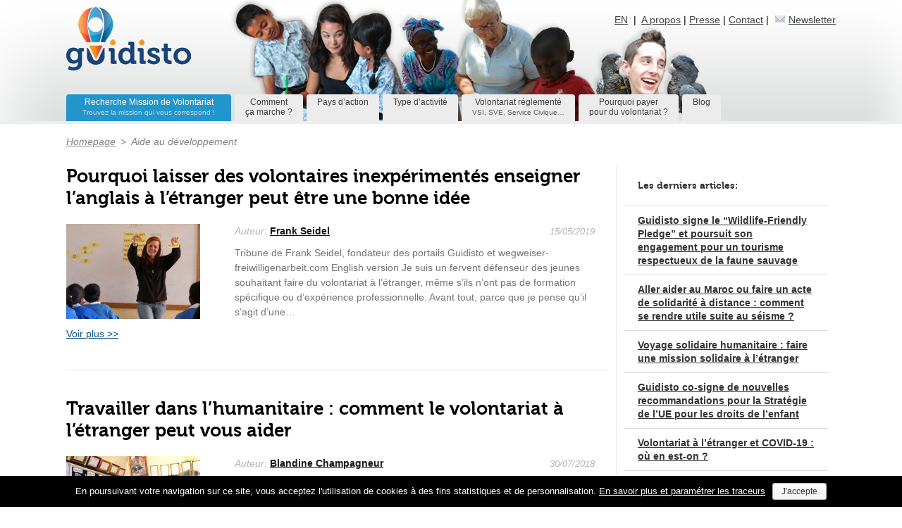

--- FILE ---
content_type: text/html; charset=UTF-8
request_url: https://www.guidisto-volontariat.fr/blog/aide-au-developpement/
body_size: 24290
content:
<!DOCTYPE html>
<!--[if lt IE 7 ]><html
lang="en" class="no-js ie6"> <![endif]-->
<!--[if IE 7 ]><html
lang="en" class="no-js ie7"> <![endif]-->
<!--[if IE 8 ]><html
lang="en" class="no-js ie8"> <![endif]-->
<!--[if IE 9 ]><html
lang="en" class="no-js ie9"> <![endif]-->
<!--[if (gt IE 9)|!(IE)]><!--><html
dir="ltr" class="no-js"><!--<![endif]--><head><link
rel="stylesheet" type="text/css" href="https://www.guidisto-volontariat.fr/wp-content/cache/minify/64755.css?x93278" media="all" /><meta
http-equiv="Content-Type" content="text/html; charset=UTF-8"/><meta
http-equiv="X-UA-Compatible" content="IE=edge,chrome=1"><link
rel="icon" href="/favicon.png" /><title>Aide au développement Archives -</title> <script src="https://cdn.jsdelivr.net/npm/ip-geolocation-api-jquery-sdk@1.0.1/ipgeolocation.min.js"></script> <link
rel="dns-prefetch" href="//fonts.googleapis.com">
 <script>(function(w,d,s,l,i){w[l]=w[l]||[];w[l].push({'gtm.start':
    new Date().getTime(),event:'gtm.js'});var f=d.getElementsByTagName(s)[0],
    j=d.createElement(s),dl=l!='dataLayer'?'&l='+l:'';j.async=true;j.src=
    'https://www.googletagmanager.com/gtm.js?id='+i+dl;f.parentNode.insertBefore(j,f);
    })(window,document,'script','dataLayer','GTM-P5W8TJN');</script> <link
rel="profile" href="http://gmpg.org/xfn/11"/><link
href="//fonts.googleapis.com/css?family=Lato:400,400italic,700" rel="stylesheet"><meta
name="viewport" content="width=device-width,initial-scale=1"> <script>document.cookie = 'resolution=' + Math.max(screen.width, screen.height) + '; path=/';</script> <link
rel="pingback" href="https://www.guidisto-volontariat.fr/xmlrpc.php"/><link
rel="canonical" href="https://www.guidisto-volontariat.fr/blog/aide-au-developpement/" /><meta
property="og:locale" content="fr_FR" /><meta
property="og:type" content="object" /><meta
property="og:title" content="Aide au développement Archives -" /><meta
property="og:url" content="https://www.guidisto-volontariat.fr/blog/aide-au-developpement/" /><meta
property="og:image" content="https://images.guidisto-volontariat.fr/wp-content/uploads/2016/09/20161739/logo.png" /><meta
property="og:image:secure_url" content="https://images.guidisto-volontariat.fr/wp-content/uploads/2016/09/20161739/logo.png" /><meta
name="twitter:card" content="summary" /><meta
name="twitter:title" content="Aide au développement Archives -" /><meta
name="twitter:image" content="https://images.guidisto-volontariat.fr/wp-content/uploads/2016/09/20161739/logo.png" /> <script type='application/ld+json'>{"@context":"http:\/\/schema.org","@type":"WebSite","@id":"#website","url":"https:\/\/www.guidisto-volontariat.fr\/","name":"guidisto-volontariat.fr","alternateName":"Guidisto","potentialAction":{"@type":"SearchAction","target":"https:\/\/www.guidisto-volontariat.fr\/?s={search_term_string}","query-input":"required name=search_term_string"}}</script> <script type='application/ld+json'>{"@context":"http:\/\/schema.org","@type":"Organization","url":"https:\/\/www.guidisto-volontariat.fr\/blog\/aide-au-developpement\/","sameAs":["https:\/\/www.facebook.com\/guidisto.volontariat\/"],"@id":"#organization","name":"guidisto-volontariat.fr","logo":"https:\/\/images.guidisto-volontariat.fr\/wp-content\/uploads\/2016\/09\/20161739\/logo.png"}</script> <link
rel='dns-prefetch' href='//maxcdn.bootstrapcdn.com' /><link
rel='dns-prefetch' href='//s.w.org' /> <script type="text/javascript">window._wpemojiSettings = {"baseUrl":"https:\/\/s.w.org\/images\/core\/emoji\/2.2.1\/72x72\/","ext":".png","svgUrl":"https:\/\/s.w.org\/images\/core\/emoji\/2.2.1\/svg\/","svgExt":".svg","source":{"concatemoji":"https:\/\/www.guidisto-volontariat.fr\/wp-includes\/js\/wp-emoji-release.min.js?ver=4.7.12"}};
			!function(a,b,c){function d(a){var b,c,d,e,f=String.fromCharCode;if(!k||!k.fillText)return!1;switch(k.clearRect(0,0,j.width,j.height),k.textBaseline="top",k.font="600 32px Arial",a){case"flag":return k.fillText(f(55356,56826,55356,56819),0,0),!(j.toDataURL().length<3e3)&&(k.clearRect(0,0,j.width,j.height),k.fillText(f(55356,57331,65039,8205,55356,57096),0,0),b=j.toDataURL(),k.clearRect(0,0,j.width,j.height),k.fillText(f(55356,57331,55356,57096),0,0),c=j.toDataURL(),b!==c);case"emoji4":return k.fillText(f(55357,56425,55356,57341,8205,55357,56507),0,0),d=j.toDataURL(),k.clearRect(0,0,j.width,j.height),k.fillText(f(55357,56425,55356,57341,55357,56507),0,0),e=j.toDataURL(),d!==e}return!1}function e(a){var c=b.createElement("script");c.src=a,c.defer=c.type="text/javascript",b.getElementsByTagName("head")[0].appendChild(c)}var f,g,h,i,j=b.createElement("canvas"),k=j.getContext&&j.getContext("2d");for(i=Array("flag","emoji4"),c.supports={everything:!0,everythingExceptFlag:!0},h=0;h<i.length;h++)c.supports[i[h]]=d(i[h]),c.supports.everything=c.supports.everything&&c.supports[i[h]],"flag"!==i[h]&&(c.supports.everythingExceptFlag=c.supports.everythingExceptFlag&&c.supports[i[h]]);c.supports.everythingExceptFlag=c.supports.everythingExceptFlag&&!c.supports.flag,c.DOMReady=!1,c.readyCallback=function(){c.DOMReady=!0},c.supports.everything||(g=function(){c.readyCallback()},b.addEventListener?(b.addEventListener("DOMContentLoaded",g,!1),a.addEventListener("load",g,!1)):(a.attachEvent("onload",g),b.attachEvent("onreadystatechange",function(){"complete"===b.readyState&&c.readyCallback()})),f=c.source||{},f.concatemoji?e(f.concatemoji):f.wpemoji&&f.twemoji&&(e(f.twemoji),e(f.wpemoji)))}(window,document,window._wpemojiSettings);</script> <style type="text/css">img.wp-smiley,img.emoji{display:inline !important;border:none !important;box-shadow:none !important;height:1em !important;width:1em !important;margin:0
.07em !important;vertical-align:-0.1em !important;background:none !important;padding:0
!important}</style><link
rel='stylesheet' id='fontawesome-css'  href='//maxcdn.bootstrapcdn.com/font-awesome/4.3.0/css/font-awesome.min.css?ver=4.7.12' type='text/css' media='all' /> <script type="text/javascript" src="https://www.guidisto-volontariat.fr/wp-content/cache/minify/df983.js?x93278"></script> <script type='text/javascript'>/*  */
var cnArgs = {"ajaxurl":"https:\/\/www.guidisto-volontariat.fr\/wp-admin\/admin-ajax.php","hideEffect":"fade","onScroll":"no","onScrollOffset":"100","cookieName":"cookie_notice_accepted","cookieValue":"TRUE","cookieTime":"31536000","cookiePath":"\/","cookieDomain":"","redirection":"","cache":"1"};
/*  */</script> <script type="text/javascript" src="https://www.guidisto-volontariat.fr/wp-content/cache/minify/765e6.js?x93278"></script> <link
rel='https://api.w.org/' href='https://www.guidisto-volontariat.fr/wp-json/' /> <script type="text/javascript">/*  */
tf_script={"TF_THEME_PREFIX":"voyage","TFUSE_THEME_URL":"https:\/\/www.guidisto-volontariat.fr\/wp-content\/themes\/voyage-parent","scroll_to_top":true,"ajaxurl":"https:\/\/www.guidisto-volontariat.fr\/wp-admin\/admin-ajax.php"};
/*  */</script> </head><body
class="chrome"><noscript><iframe
src="https://www.googletagmanager.com/ns.html?id=GTM-P5W8TJN"
height="0" width="0" style="display:none;visibility:hidden"></iframe></noscript><div
id="fb-root"></div> <script>(function(d, s, id) {
  var js, fjs = d.getElementsByTagName(s)[0];
  if (d.getElementById(id)) return;
  js = d.createElement(s); js.id = id;
  js.src = "//connect.facebook.net/fr_FR/sdk.js#xfbml=1&version=v2.8";
  fjs.parentNode.insertBefore(js, fjs);
}(document, 'script', 'facebook-jssdk'));</script> <div
class="body_wrap"><div
class="header bg1"><div
class="container_12"><div
class="logo">
<a
href="https://www.guidisto-volontariat.fr"><img
src="https://images.guidisto-volontariat.fr/wp-content/uploads/2016/09/20161739/logo.png" alt=""></a>
<strong></strong></div><div
class="header_right"><div
class="header_phone">
<a
rel="nofollow" href="/about-us">EN</a>  |  <a
href="/a-propos">A propos</a> |  <a
href="/expert-volontariat-presse/">Presse</a> | <a
href="/contact/">Contact</a> |  ✉ <a
href="/newsletter">Newsletter</a></div><div
class="clear"></div><div
class="header_phone"><div
class="fb-like" data-href="https://www.facebook.com/guidisto.volontariat/" data-width="110"
data-height="20" data-colorscheme="light" data-layout="button_count" data-action="like"
data-show-faces="false" data-send="false"></div><div
id="fb-root"></div></div></div><div
class="clear"></div></div><header
class="wewe-menu-mobile">
<nav
id="wewe-menu"><ul
class="main-nav"><li
class="item wewe-menu-initial">
<a
href="https://www.guidisto-volontariat.fr/"      class="title ">Recherche Mission</a></li><li
class="item wewe-menu-initial">
<a
href="https://www.guidisto-volontariat.fr/pays-d-action/"      class="title ">Pays</a></li><li
class="item wewe-menu-initial">
<a
href="https://www.guidisto-volontariat.fr/domaines-missions/"      class="title ">Type d’activité</a></li><li
class="item wewe-menu-initial">
<a
href="https://www.guidisto-volontariat.fr/programmes-volontariat-reglemente/"      class="title ">Volontariat réglementé</a></li><li
class="item wewe-menu-initial">
<a
href="https://www.guidisto-volontariat.fr/comment-ca-marche/"      class="title ">Comment ça marche ?</a></li><li
class="item wewe-menu-initial">
<a
href="https://www.guidisto-volontariat.fr/newsletter/"      class="title ">Newsletter</a></li><li
class="item wewe-menu-initial">
<a
href="https://www.guidisto-volontariat.fr/blog/"      class="title ">Blog</a></li><li
class="item wewe-menu-initial">
<a
href="https://www.guidisto-volontariat.fr/a-propos/"      class="title ">A propos</a></li><li
class="item wewe-menu-initial">
<a
href="https://www.guidisto-volontariat.fr/expert-volontariat-presse/"      class="title ">Presse</a></li><li
class="item wewe-menu-initial">
<a
href="https://www.guidisto-volontariat.fr/about-us/"      class="title ">English content</a></li></ul>
</nav>
</header> <script>(function ($) {
                hiddenNavBar = {
                    jmenu: $('#wewe-menu'),
                    init: function () {
//            hiddenNavBar.resize();
                        $('<div id="on-hidden-menu"><div class="toggle "><span class="wewe-mehr">Plus</span><span class="wewe-weniger wewe-hidden">Fermer</span></div><ul></ul></div>').hide().insertAfter(hiddenNavBar.jmenu);
                        // toggle
                        $('#on-hidden-menu .toggle').click(function () {
                            $('#on-hidden-menu').toggleClass('open');
                            $(".wewe-mehr").toggleClass("wewe-hidden");
                            $(".wewe-weniger").toggleClass("wewe-hidden");
                        });

                        hiddenNavBar.resize();
                        // win load & resize
                        $(window).on('load resize', function () {
                            hiddenNavBar.resize();
                        });
                        $(document).ready(function () {
                            hiddenNavBar.resize();
                        })
                    },
                    resize: function () {
                        setTimeout(function () {
                            var menuWidth = $('ul', hiddenNavBar.jmenu).width() + 60;
                            var winW = $(window).width();


                            if (menuWidth > winW) {

                                $('#on-hidden-menu').show();
                                $clone = $('li:not(".on-hidden"):last', hiddenNavBar.jmenu).addClass('on-hidden').clone();

                                if ($clone.parent().size() == 0) {
                                    $clone.prependTo($('#on-hidden-menu ul'));
                                }

                                hiddenNavBar.resize();

                            } else if (menuWidth + $('li.on-hidden:first').width() < winW) {
                                $('li.on-hidden:first').removeClass('on-hidden');
                                $('#on-hidden-menu ul li:first').remove();
                            }

                            if ($('.on-hidden').size() == 0) {
                                $('#on-hidden-menu').removeClass('open').hide();
                            }
                        }, 10);
                    }
                };

            })(jQuery);

            hiddenNavBar.init();</script> <div
class="menu"><div
class="container_12"><div
class="topmenu"><ul
id="menu-default" class="dropdown"><li
id="menu-item-17" class="menu-item menu-item-type-post_type menu-item-object-page menu-item-home menu-item-17"><a
href="https://www.guidisto-volontariat.fr/">Recherche Mission de Volontariat<br><small>Trouvez la mission qui vous correspond !</small></a></li><li
id="menu-item-8882" class="menu-item menu-item-type-post_type menu-item-object-page menu-item-8882"><a
href="https://www.guidisto-volontariat.fr/comment-ca-marche/">Comment<br>ça marche ?</a></li><li
id="menu-item-1178" class="menu-item menu-item-type-post_type menu-item-object-page menu-item-1178"><a
href="https://www.guidisto-volontariat.fr/pays-d-action/">Pays d’action</a></li><li
id="menu-item-13664" class="menu-item menu-item-type-post_type menu-item-object-page menu-item-13664"><a
href="https://www.guidisto-volontariat.fr/domaines-missions/">Type d’activité</a></li><li
id="menu-item-14342" class="menu-item menu-item-type-post_type menu-item-object-page menu-item-14342"><a
href="https://www.guidisto-volontariat.fr/programmes-volontariat-reglemente/">Volontariat réglementé<br><small>VSI, SVE, Service Civique&#8230;</small></a></li><li
id="menu-item-8886" class="menu-item menu-item-type-post_type menu-item-object-page menu-item-8886"><a
href="https://www.guidisto-volontariat.fr/pourquoi-payer/">Pourquoi payer<br>pour du volontariat ?</a></li><li
id="menu-item-10512" class="menu-item menu-item-type-post_type menu-item-object-page menu-item-10512"><a
href="https://www.guidisto-volontariat.fr/blog/">Blog</a></li></ul></div></div></div></div><div
id="middle" class="cols2"><div
class="container_12 single"><div
class="breadcrumbs"><p><a
href="https://www.guidisto-volontariat.fr">Homepage</a><span
class="separator">&gt;</span><span>Aide au développement</span></div><div
class="grid_8 content"><div
class="post-list"><div
class="post-item"><div
class="post-title"><h2><a
style="color: #000" href="https://www.guidisto-volontariat.fr/blog/volontariat-critique/volontaires-inexperimentes-projets-educatifs/">Pourquoi laisser des volontaires inexpérimentés enseigner l’anglais à l’étranger peut être une bonne idée</a></h2></div><div
class="post-image"><img
width="190" height="135" src="https://images.guidisto-volontariat.fr/wp-content/uploads/2019/05/jeune-volontaire-projet-educatif-190x135.jpg" class="img-responsive wp-post-image" alt="" /></div><div
class="post-short"><div
class="post-meta-top"><span
class="meta-date">15/05/2019</span> Auteur: <a
href="https://www.guidisto-volontariat.fr/blog/volontariat-critique/volontaires-inexperimentes-projets-educatifs/" class="author">Frank Seidel</a></div><div
class="post-descr"><p><p>Tribune de Frank Seidel, fondateur des portails Guidisto et wegweiser-freiwilligenarbeit.com English version Je suis un fervent défenseur des jeunes souhaitant faire du volontariat à l’étranger, même s’ils n’ont pas de formation spécifique ou d’expérience professionnelle. Avant tout, parce que je pense qu’il s’agit d’une&#8230;</p></p></div><div
class="post-meta-bot"><a
href="https://www.guidisto-volontariat.fr/blog/volontariat-critique/volontaires-inexperimentes-projets-educatifs/" class="link-more">Voir plus >></a></div></div><div
class="clear"></div></div><div
class="post-item"><div
class="post-title"><h2><a
style="color: #000" href="https://www.guidisto-volontariat.fr/blog/aide-au-developpement/travailler-dans-lhumanitaire/">Travailler dans l’humanitaire : comment le volontariat à l’étranger peut vous aider</a></h2></div><div
class="post-image"><img
width="190" height="135" src="https://images.guidisto-volontariat.fr/wp-content/uploads/2018/07/travailler-dans-lhumanitaire-190x135.jpg" class="img-responsive wp-post-image" alt="" /></div><div
class="post-short"><div
class="post-meta-top"><span
class="meta-date">30/07/2018</span> Auteur: <a
href="https://www.guidisto-volontariat.fr/blog/aide-au-developpement/travailler-dans-lhumanitaire/" class="author">Blandine Champagneur</a></div><div
class="post-descr"><p><p>Si vous voulez travailler dans l’humanitaire, le volontariat à l’étranger peut être la première étape de votre projet professionnel. Soyez cependant modeste dans un premier temps, car en tant que volontaire, vous ne serez pas en mesure de fournir la même qualité de travail&#8230;</p></p></div><div
class="post-meta-bot"><a
href="https://www.guidisto-volontariat.fr/blog/aide-au-developpement/travailler-dans-lhumanitaire/" class="link-more">Voir plus >></a></div></div><div
class="clear"></div></div><div
class="post-item"><div
class="post-title"><h2><a
style="color: #000" href="https://www.guidisto-volontariat.fr/blog/aide-au-developpement/stage-humanitaire/">Faire un stage humanitaire en Afrique, Asie, Amérique du Sud : les options qui s’offrent à vous</a></h2></div><div
class="post-image"><img
width="190" height="135" src="https://images.guidisto-volontariat.fr/wp-content/uploads/2018/03/stage-humanitaire-190x135.jpg" class="img-responsive wp-post-image" alt="" /></div><div
class="post-short"><div
class="post-meta-top"><span
class="meta-date">22/03/2018</span> Auteur: <a
href="https://www.guidisto-volontariat.fr/blog/aide-au-developpement/stage-humanitaire/" class="author">Blandine Champagneur</a></div><div
class="post-descr"><p><p>Vous voulez faire un stage humanitaire en Afrique, Asie, Amérique du Sud ou ailleurs, afin d’acquérir une expérience porteuse de sens dans le domaine de la solidarité internationale ? La bonne nouvelle, c’est que de nombreuses possibilités s’offrent à vous, pour 2026, 2027 ou plus&#8230;</p></p></div><div
class="post-meta-bot"><a
href="https://www.guidisto-volontariat.fr/blog/aide-au-developpement/stage-humanitaire/" class="link-more">Voir plus >></a></div></div><div
class="clear"></div></div><div
class="post-item"><div
class="post-title"><h2><a
style="color: #000" href="https://www.guidisto-volontariat.fr/blog/aide-au-developpement/travailler-secteur-du-volontariat-a-letranger/">Travailler dans le secteur du volontariat à l’étranger : le guide</a></h2></div><div
class="post-image"><img
width="190" height="135" src="https://images.guidisto-volontariat.fr/wp-content/uploads/2018/03/travailler-volontariat-190x135.jpg" class="img-responsive wp-post-image" alt="" /></div><div
class="post-short"><div
class="post-meta-top"><span
class="meta-date">08/03/2018</span> Auteur: <a
href="https://www.guidisto-volontariat.fr/blog/aide-au-developpement/travailler-secteur-du-volontariat-a-letranger/" class="author">Frank Seidel</a></div><div
class="post-descr"><p><p>La quête de sens, c’est tendance ! L’envie de s’épanouir dans son emploi en travaillant pour des entreprises ou des ONG qui se préoccupent du bien commun est un mouvement qui perdure dans le marché du travail du 21e siècle. Atteindre ce but, c’est possible&#8230;</p></p></div><div
class="post-meta-bot"><a
href="https://www.guidisto-volontariat.fr/blog/aide-au-developpement/travailler-secteur-du-volontariat-a-letranger/" class="link-more">Voir plus >></a></div></div><div
class="clear"></div></div></div></div><div
class="grid_4 sidebar"><div
class="widget-container widget_recent_posts"><h3 class="widget-title">Les derniers articles:</h3><ul><li
class="post_recent">
<a
class="post-title" href="https://www.guidisto-volontariat.fr/blog/ecovolontariat/engagement-tourisme-ethique-faune-sauvage/">Guidisto signe le &#8220;Wildlife-Friendly Pledge&#8221; et poursuit son engagement pour un tourisme respectueux de la faune sauvage</a></li><li
class="post_recent">
<a
class="post-title" href="https://www.guidisto-volontariat.fr/blog/aide-urgence/comment-aider-maroc-seisme/">Aller aider au Maroc ou faire un acte de solidarité à distance : comment se rendre utile suite au séisme ?</a></li><li
class="post_recent">
<a
class="post-title" href="https://www.guidisto-volontariat.fr/blog/fonctionnement-guidisto/voyage-solidaire-humanitaire/">Voyage solidaire humanitaire : faire une mission solidaire à l’étranger</a></li><li
class="post_recent">
<a
class="post-title" href="https://www.guidisto-volontariat.fr/blog/volontariat-orphelinat/strategie-ue-droits-de-l-enfant/">Guidisto co-signe de nouvelles recommandations pour la Stratégie de l’UE pour les droits de l’enfant</a></li><li
class="post_recent">
<a
class="post-title" href="https://www.guidisto-volontariat.fr/blog/fonctionnement-guidisto/volontariat-international-coronavirus/">Volontariat à l’étranger et COVID-19 : où en est-on ?</a></li></ul></div><div
id="categories-2" class="widget-container widget_categories"><h3 class="widget-title">Catégories</h3><ul><li
class="first "><a
href="https://www.guidisto-volontariat.fr/blog/aide-urgence/"><span>Aide d'urgence</span></a></li><li
class=""><a
href="https://www.guidisto-volontariat.fr/blog/ecovolontariat/"><span>Ecovolontariat</span></a></li><li
class=""><a
href="https://www.guidisto-volontariat.fr/blog/financement-volontariat/"><span>Financement de volontariat</span></a></li><li
class=""><a
href="https://www.guidisto-volontariat.fr/blog/fonctionnement-guidisto/"><span>Fonctionnement de Guidisto</span></a></li><li
class=""><a
href="https://www.guidisto-volontariat.fr/blog/preparation-au-depart/"><span>Préparation au départ</span></a></li><li
class=""><a
href="https://www.guidisto-volontariat.fr/blog/volontariat-critique/"><span>Volontariat Critique</span></a></li><li
class=""><a
href="https://www.guidisto-volontariat.fr/blog/volontariat-orphelinat/"><span>Volontariat en orphelinat</span></a></li><li
class="last "><a
href="https://www.guidisto-volontariat.fr/blog/volontourisme/"><span>Volontourisme</span></a></li></ul></div><div
id="facebook-tfuse_facebook-3" class="widget-container widget_facebook"><br><div
class="fb-page" data-href="https://www.facebook.com/guidisto.volontariat" data-tabs="timeline" data-width="240" data-small-header="true" data-adapt-container-width="true" data-hide-cover="false" data-show-facepile="true"><blockquote
cite="https://www.facebook.com/guidisto.volontariat" class="fb-xfbml-parse-ignore"><a
href="https://www.facebook.com/guidisto.volontariat">Guidisto</a></blockquote></div></div></div><div
class="clear"></div></div></div><div
class="after_content"><div
class="after_inner"><div
class="container_12"><div
class="widgetarea widget_col_1"></div><div
class="widgetarea widget_col_2"></div><div
class="widgetarea widget_col_3"></div><div
class="clear"></div></div></div></div><div
class="footer"><div
class="footer_inner"><div
class="container_12"><div
class="widgetarea f_col_1"></div><div
class="widgetarea f_col_2"></div><div
class="widgetarea f_col_3"></div><div
class="copyright"><p
class="aligncenter">Copyright 2017-2025 - guidisto-volontariat.fr | <a
rel="nofollow" href="/about-us">Add your offer</a> | <a
rel="nofollow" href="/ajouter-vos-projets">Ajouter vos projets</a> | <a
rel="nofollow" href="/login">Log-in for partner organisations</a></br><a
rel="nofollow" href="/conditions-generales">Conditions générales </a> | <a
rel="nofollow" href="/mentions-legales">Mentions légales & protection de la vie privée</a></p></div></div></div></div></div> <script type='text/javascript' src='//maxcdn.bootstrapcdn.com/bootstrap/3.3.4/js/bootstrap.min.js'></script> <script type="text/javascript" src="https://www.guidisto-volontariat.fr/wp-content/cache/minify/33644.js?x93278"></script> <div
id="cookie-notice" role="banner" class="cn-bottom wp-default" style="color: #fff; background-color: #000000;"><div
class="cookie-notice-container"><span
id="cn-notice-text">En poursuivant votre navigation sur ce site, vous acceptez l'utilisation de cookies à des fins statistiques et de personnalisation. <a
href="https://www.guidisto-volontariat.fr/conditions-generales/#savoir-plus-cookies" target="_blank" style="color:white;text-decoration: underline">En savoir plus et paramétrer les traceurs</a></span><a
href="#" id="cn-accept-cookie" data-cookie-set="accept" class="cn-set-cookie button wp-default">J'accepte</a></div></div></body></html>

--- FILE ---
content_type: text/css
request_url: https://www.guidisto-volontariat.fr/wp-content/cache/minify/64755.css?x93278
body_size: 274862
content:
html,body,div,span,applet,object,iframe,h1,h2,h3,h4,h5,h6,p,blockquote,pre,a,abbr,acronym,address,big,cite,code,del,dfn,em,img,ins,kbd,q,s,samp,small,strike,strong,sub,sup,tt,var,b,u,i,center,dl,dt,dd,ol,ul,li,fieldset,form,label,legend,table,caption,tbody,tfoot,thead,tr,th,td,article,aside,canvas,details,embed,figure,figcaption,footer,header,hgroup,menu,nav,output,ruby,section,summary,time,mark,audio,video{margin:0;padding:0;border:0;font-size:100%;font:inherit;vertical-align:baseline}article,aside,details,figcaption,figure,footer,header,hgroup,menu,nav,section{display:block}body{line-height:1}ol,ul{list-style:none}blockquote,q{quotes:none}blockquote:before,blockquote:after,q:before,q:after{content:'';content:none}table{border-collapse:collapse;border-spacing:0}html{font-size:100%;-webkit-text-size-adjust:100%;-ms-text-size-adjust:100%}img{max-width:100% !important}body{font-family:Arial,Helvetica,sans-serif;color:#000;font-size:14px;line-height:21px;background:#fff}@font-face{font-family:'Calvert';src:url('https://images.guidisto-volontariat.fr/wp-content/themes/voyage-child/fonts/museo700-regular.eot');src:url('https://images.guidisto-volontariat.fr/wp-content/themes/voyage-child/fonts/museo700-regular.eot?#iefix') format('embedded-opentype'),
url('https://images.guidisto-volontariat.fr/wp-content/themes/voyage-child/fonts/museo700-regular.woff2') format('woff2'),
url('https://images.guidisto-volontariat.fr/wp-content/themes/voyage-child/fonts/museo700-regular.woff') format('woff'),
url('https://images.guidisto-volontariat.fr/wp-content/themes/voyage-child/fonts/museo700-regular.ttf') format('truetype')}@font-face{font-family:'Calvert Bold';font-weight:bold;src:url('https://images.guidisto-volontariat.fr/wp-content/themes/voyage-child/fonts/CalvertMTStd-Bold.otf')}@font-face{font-family:'LeagueGothic';src:url('https://images.guidisto-volontariat.fr/wp-content/themes/voyage-child/fonts/league_gothic-webfont.eot');src:url('https://images.guidisto-volontariat.fr/wp-content/themes/voyage-child/fonts/league_gothic-webfont.eot?#iefix') format('embedded-opentype'),
url('https://images.guidisto-volontariat.fr/wp-content/themes/voyage-child/fonts/league_gothic-webfont.woff') format('woff'),
url('https://images.guidisto-volontariat.fr/wp-content/themes/voyage-child/fonts/league_gothic-webfont.ttf') format('truetype'),
url('https://images.guidisto-volontariat.fr/wp-content/themes/voyage-child/fonts/league_gothic-webfont.svg#LeagueGothicRegular') format('svg');font-weight:normal;font-style:normal}::-moz-selection{background:#f89520;color:#000;text-shadow:none}::selection{background:#f89520;color:#eee;text-shadow:none}*:focus{outline:none}.aligncenter,div.aligncenter{display:block;margin-left:auto;margin-right:auto}.alignleft{float:left}.alignright{float:right}.text-right{text-align:right}.text-left{text-align:left}.text-center{text-align:center}em{font-style:italic}strong,.bolded{font-weight:bold}small{font-size:85%;line-height:14px}sub,sup{font-size:75%;line-height:0;position:relative;vertical-align:baseline}sup{top:-0.5em}sub{bottom:-0.25em}mark{background-color:#ff9;color:#000;font-style:italic;font-weight:bold}del{text-decoration:line-through}dfn{font-style:italic}pre,code,kbd,samp{font-family:monospace,serif;_font-family:'courier new',monospace;font-size:1em}pre{white-space:pre;white-space:pre-wrap;word-wrap:break-word}.text-green{color:#084c81}.text-gray{color:#808080}.text-blue{color:#084c81}.clear{clear:both;display:block;overflow:hidden;visibility:hidden;width:0;height:0}.clearfix:before,.clearfix:after{content:"\0020";display:block;overflow:hidden;visibility:hidden;width:0;height:0}.clearfix:after{clear:both}.clearfix{zoom:1}* html
.clearfix{height:1%}.clearfix{display:block}.fix{clear:both;height:1px;margin:-1px 0 0;overflow:hidden}html body * span.clear,
html body * div.clear,
html body * li.clear,
html body *
dd.clear{background:none;border:0;clear:both;display:block;float:none;font-size:0;list-style:none;margin:0;padding:0;overflow:hidden;visibility:hidden;width:0;height:0}a{outline:none}.preloader{background:url(https://images.guidisto-volontariat.fr/wp-content/themes/voyage-child/images/loading.gif) center center no-repeat;display:inline-block}.container_12{margin-left:auto;margin-right:auto;width:960px;position:relative}.alpha{margin-left:0}.omega{margin-right:0}.col{display:inline;float:left;position:relative;margin-left:10px;margin-right:10px}.col_1{width:940px}.col_1_2{width:460px}.col_1_3{width:300px}.col_2_3{width:620px}.col_1_4{width:220px}.col_3_4{width:700px}.col_1_5{width:172px}.col_2_5{width:364px}.col_3_5{width:556px}.col_4_5{width:748px}.row
.col_1_2{width:470px}.row
.col_1_3{width:306px}.row
.col_2_3{width:632px}.row
.col_1_4{width:225px}.row
.col_3_4{width:715px}.row
.col_1_5{width:176px}.row
.col_2_5{width:372px}.row
.col_3_5{width:568px}.row
.col_4_5{width:764px}.ie7 .content .row
.col_1_2.box_border{width:468px}.ie7 .content .row
.col_1_3.box_border{width:304px}.ie7 .content .row
.col_2_3.box_border{width:630px}.ie7 .content .row
.col_1_4.box_border{width:223px}.ie7 .content .row
.col_3_4.box_border{width:713px}.ie7 .content .row
.col_1_5.box_border{width:174px}.ie7 .content .row
.col_2_5.box_border{width:370px}.ie7 .content .row
.col_3_5.box_border{width:566px}.ie7 .content .row
.col_4_5.box_border{width:762px}.cols2 .content
.col_1_2{width:290px}.cols2 .content
.col_1_3{width:186px}.cols2 .content
.col_2_3{width:394px}.cols2 .content
.col_1_4{width:135px}.cols2 .content
.col_3_4{width:425px}.cols2 .content
.col_1_5{width:100px}.cols2 .content
.col_2_5{width:220px}.cols2 .content
.col_3_5{width:360px}.cols2 .content
.col_1_2.box_border{width:288px}.cols2 .content
.col_1_3.box_border{width:184px}.cols2 .content
.col_2_3.box_border{width:392px}.cols2 .content
.col_1_4.box_border{width:133px}.cols2 .content
.col_3_4.box_border{width:423px}.cols2 .content
.col_1_5.box_border{width:98px}.cols2 .content
.col_2_5.box_border{width:218px}.cols2 .content
.col_3_5.box_border{width:358px}.cols2 .content .row
.col_1_2{width:300px}.cols2 .content .row
.col_1_3{width:193px}.cols2 .content .row
.col_2_3{width:406px}.cols2 .content .row
.col_1_4{width:140px}.cols2 .content .row
.col_3_4{width:460px}.cols2 .content .row
.col_1_5{width:108px}.cols2 .content .row
.col_2_5{width:236px}.cols2 .content .row
.col_3_5{width:364px}.cols2 .content .row
.col_1_2.box_border{width:298px}.cols2 .content .row
.col_1_3.box_border{width:191px}.cols2 .content .row
.col_2_3.box_border{width:404px}.cols2 .content .row
.col_1_4.box_border{width:138px}.cols2 .content .row
.col_3_4.box_border{width:458px}.cols2 .content .row
.col_1_5.box_border{width:106px}.cols2 .content .row
.col_2_5.box_border{width:234px}.cols2 .content .row
.col_3_5.box_border{width:362px}.row .alpha,.col.alpha{margin-left:0}.row .omega,.col.omega{margin-right:0}.box_border .col:first-child{margin-left:8px}.box{-webkit-border-radius:4px;border-radius:4px}.box_border{border:1px
solid #dadada;-webkit-box-sizing:border-box;-moz-box-sizing:border-box;box-sizing:border-box}.box_border2{border-top:1px solid #e5e5e5;border-bottom:1px solid #e5e5e5;padding:30px
0 25px 0}.noborder,
.entry
img.noborder{border:none !important;box-shadow:none;-moz-box-shadow:none;-webkit-box-shadow:none}.box_shadow{box-shadow:0 0 3px #000;-moz-box-shadow:0 0 3px rgba(0,0,0,0.15);-webkit-box-shadow:0 0 3px rgba(0,0,0,0.15)}.box_white{background:#fff}.box_light_gray{background:#f5f5f5}.box_gray{background:#e9e9e9}.box_green{background:#ddf5bf}.box_yellow{background:#fcf896}.box_blue{background:#e2f4f5}.box_blue.box_border{border:1px
solid #dde8e9}.box_pink{background:#f1dde8}.box
.inner{padding:15px}.box h1, .box h2, .box h3, .box h4, .box h5,
.entry .box h1, .entry .box h2, .entry .box h3, .entry .box h4, .entry .box
h5{margin-top:5px !important}ul{list-style:disc outside}ol{list-style:decimal outside}li{margin:2px
0}ol
li{margin-top:5px;margin-bottom:7px}ul,ol,dd{margin-left:25px}ul ul, ol ul, ul ol, ol
ol{margin-bottom:0}hr{border:0px
solid transparent !important;background-color:transparent !important;height:1px}.border{border:1px
solid #d1d1d1}.divider_space,.divider_space_thin,.divider_space_big,.divider,.divider_thin{clear:both;display:block;margin-bottom:25px;padding-top:26px;width:100%}.divider_space_thin{padding-top:10px;margin-bottom:10px}.divider_space_big{padding-top:50px;margin-bottom:50px}.divider_thin{margin-bottom:15px;padding-top:15px;background:url(https://images.guidisto-volontariat.fr/wp-content/themes/voyage-child/images/divider_line.gif) bottom repeat-x}.divider{background:url(https://images.guidisto-volontariat.fr/wp-content/themes/voyage-child/images/divider_line.gif) bottom repeat-x}h1,h2,h3,h4,h5,h6{font-weight:normal;font-family:'Calvert',Tahoma,Geneva,sans-serif;color:#171719;line-height:1.2em}h1{font-size:32px}h2{font-size:27px;margin-bottom:15px}h3{font-size:20px;margin-bottom:10px}h3.widgettitle{margin-bottom:10px}h4{font-size:16px;margin-bottom:10px}h5{font-size:14px;margin:7px
0 5px}h6{font-size:12px}h1 span, h2 span, h3 span ,h4 span, h5
span{color:#054b81}.post-detail .entry
h1{margin:0
0 20px 0;padding:0}.post-detail .entry
h2{margin:40px
0 10px}.post-detail .entry
h3{margin:20px
0 10px}.post-detail .entry
h4{margin:30px
0 10px}.post-detail .entry
h5{margin:30px
0 10px}.post-detail .entry
h6{margin:30px
0 10px}table,td,th{vertical-align:middle;text-align:center}th{padding:5px;font-size:14px;letter-spacing:1px;border-collapse:collapse}td{font-size:13px;padding:5px;border-collapse:collapse}img.alignleft{margin:5px
20px 5px 0 !important}img.alignright{margin:5px
0 5px 20px !important}.entry .col_1_2
img.alignleft{margin:3px
15px 3px 0 !important}.entry .col_1_2
img.alignright{margin:3px
0 3px 15px !important}.entry .col_1_3
img.alignleft{margin:2px
10px 2px 0 !important}.entry .col_1_3
img.alignright{margin:2px
0 2px 10px !important}span.preload.alignleft{float:left;display:inline-block;margin:5px
20px 5px 0 !important}span.preload.alignright{float:right;display:inline-block;margin:5px
0 5px 20px !important}span.preload.aligncentert{float:right;display:inline-block;margin:5px
auto}.video_frame,.wp-caption,#flickr a img, dl.gallery-item
img{padding:6px;margin:2px}p.wp-caption-text{font-size:11px;line-height:13px;margin-bottom:0px;text-align:center}.wp-caption{margin-bottom:10px !important;padding-top:10px;text-align:center}.image_frame img,img.image_frame{background:#fff;border:4px
solid #ebebeb}fieldset{padding:20px;border:1px
solid #e0e0e0}form
.row{padding:5px
0}input[type=text],input[type=password],textarea{background:url(https://images.guidisto-volontariat.fr/wp-content/themes/voyage-child/images/input_bg2.png) 0 0 repeat-x #fff;resize:none;font-family:"Arial","Times New Roman",Times,serif;font-size:14px;font-style:italic;line-height:14px;border:1px
solid #dbdbdb;border-top:1px solid #d0cfcf;border-bottom:1px solid #efefef;border-radius:4px;-webkit-border-radius:4px;padding:11px
10px 8px 10px;color:#777;-webkit-box-shadow:0px 1px 0px 0px #fff;-moz-box-shadow:0px 1px 0px 0px #fff;box-shadow:0px 1px 0px 0px #fff}input[type=text],input[type=password]{height:14px}textarea{width:90%;overflow:auto}input,textarea,input[type="submit"]:focus{outline:0
none}input[type="radio"],input[type="checkbox"]{margin-right:10px;margin-left:10px}button::-moz-focus-inner{border:0;padding:0}input[type="reset"],input[type="submit"],input[type="button"],button{border:none;color:#424242;margin:10px
0;outline-width:0;padding:0;height:32px;line-height:30px;text-align:left;font-family:'Lato',Arial,sans-serif;font-size:12px;text-shadow:0 1px 1px #fff}input[type="button"]:hover,input[type="button"]:focus,input[type="reset"]:hover,input[type="reset"]:focus,input[type="submit"]:hover,input[type="submit"]:focus,button:hover,button:focus{cursor:pointer}.button_link,.button_link_arrow{background:url(https://images.guidisto-volontariat.fr/wp-content/themes/voyage-child/images/buttons_link_bg.png) no-repeat scroll right -36px transparent;color:#fff;display:inline-block;margin:5px
0;border:0
none;padding:0
20px 0 0;font-size:13px;text-transform:uppercase;text-align:left;text-decoration:none}.button_link span, .button_link_arrow
span{background:url(https://images.guidisto-volontariat.fr/wp-content/themes/voyage-child/images/buttons_link_bg.png) no-repeat scroll left 0 transparent;display:block;line-height:32px;padding:2px
20px 2px 40px;color:#fff;cursor:pointer;text-align:center;min-width:110px}.button_link_arrow{background-position:right -684px}.button_link_arrow
span{background-position:left -648px;padding:2px
40px 2px 40px}.btn_blue span, .btn_turquoise span, .btn_green span, .btn_yellow span, .btn_purple span, .btn_pink span, .btn_red span, .btn_orange
span{color:#000 !important;text-shadow:none}.btn_blue, .btn_blue
span{background-position:right -108px}.btn_blue
span{background-position:left -72px}.btn_turquoise{background-position:right -180px}.btn_turquoise
span{background-position:left -144px}.btn_green{background-position:right -252px}.btn_green
span{background-position:left -216px}.btn_yellow{background-position:right -324px}.btn_yellow
span{background-position:left -288px}.btn_orange{background-position:right -396px}.btn_orange
span{background-position:left -360px}.btn_red{background-position:right -468px}.btn_red
span{background-position:left -432px}.btn_pink{background-position:right -540px}.btn_pink
span{background-position:left -504px}.btn_purple{background-position:right -612px}.btn_purple
span{background-position:left -576px}.button_styled{display:inline-block;margin:5px
1px;border:none;padding:0
40px;font-size:13px;line-height:36px;text-align:center;text-decoration:none;color:#fff;background:#444;-webkit-border-radius:4px;border-radius:4px;text-shadow:0 1px 1px #444;min-width:95px}.button_styled
span{padding:0}.button_styled:hover, .button_styled:hover
span{color:#fff}#toTop{display:none;text-decoration:none;position:fixed;z-index:3000;bottom:10px;right:10px;overflow:hidden;width:51px;height:51px;border:none;text-indent:-999px;background:url(https://images.guidisto-volontariat.fr/wp-content/themes/voyage-child/images/icons/icon_totop.png) no-repeat left top}#toTopHover{background:url(https://images.guidisto-volontariat.fr/wp-content/themes/voyage-child/images/icons/icon_totop.png) no-repeat left -51px;width:51px;height:51px;display:block;overflow:hidden;float:left;opacity:0;-moz-opacity:0;filter:alpha(opacity=0)}#toTop:active,#toTop:focus{outline:none}.body_wrap{width:100%;position:relative;overflow:hidden;z-index:1}.header{background:#fff;position:relative;z-index:4}.header.bg1{background:url(https://images.guidisto-volontariat.fr/wp-content/themes/voyage-child/images/banner-guidisto-voyage-humanitaire.png) no-repeat center top}.header
.container_12{z-index:3;min-height:134px}.logo{width:200px;height:100px;position:absolute;top:0;left:0;z-index:10}.logo h1, .logo
strong{display:inline-block;text-indent:-9000px}.header_right{margin-left:240px}.header_right{height:38px;padding:14px
0 0 0}.header_right
p{margin:0
!important;text-shadow:none;color:#999;font-size:10px}.header_right
a{color:#444;text-decoration:underline}.header_right a:hover{color:#999}.header_phone,.toplogin,.topsearch{margin-left:40px;line-height:29px;text-align:right;float:right}.topsearch{height:29px;position:relative;overflow:hidden}#searchForm{width:29px}.topsearch
form{width:100%}.topsearch
input{float:right;padding:0;margin:0;border:none;position:relative}.topsearch
.stext{width:0px;padding:6px
20px 4px 10px;height:17px;line-height:1.4em;margin:1px
-13px 0 0;background:url(https://images.guidisto-volontariat.fr/wp-content/themes/voyage-child/images/input_bg.png) 0 0 repeat-x #e5e6e6;display:none;position:relative;z-index:1;-webkit-border-top-left-radius:12px;-webkit-border-bottom-left-radius:12px;border-top-left-radius:12px;border-bottom-left-radius:12px;-webkit-box-shadow:inset 0px 2px 2px 0px #555;box-shadow:inset 0px 2px 2px 0px #555}.topsearch
.overlay{position:absolute;top:0;right:0;z-index:3;width:29px;height:29px;display:block;cursor:pointer}.topsearch .btn-search{width:29px;height:29px;background:url(https://images.guidisto-volontariat.fr/wp-content/themes/voyage-child/images/btn_search.png) no-repeat;position:relative;z-index:2}.header_phone
strong{color:#cee914;font-size:12px}.header
.menu{margin-top:0px;border-bottom:4px solid #eee}.header .menu
.container_12{min-height:0;max-height:38px}.topmenu{height:50px;padding:0;clear:both}.dropdown{z-index:1300;margin:0;padding:0;font-family:'Verdana',Tahoma,Geneva,sans-serif;font-size:12px}.dropdown
li{display:block;float:left;position:relative;list-style:none;margin:0
0 0 5px;padding:0
10px;background-color:#ECECEC;height:38px;border-top-left-radius:4px;border-top-right-radius:4px}.dropdown li.first,
.dropdown li:first-child{margin-left:0;padding:0
23px;background-color:#2296CC}.dropdown li:first-child
a{color:#FFF}.dropdown li:first-child a
small{color:#D5D5D5}.dropdown li
a{display:block;color:#3D3D3D;height:38px;text-decoration:none;margin-top:4px;line-height:normal;text-align:center}.dropdown li a
small{color:#5F5F5F}.dropdown li:hover{background-color:#0C5185}.dropdown li.current-menu-item,
.dropdown li:hover.current-menu-item,
.dropdown li.current-page-ancestor,
.dropdown li:hover.current-page-ancestor{background-color:#0C5185}.dropdown li.current-menu-item a,
.dropdown li.current-menu-item a small,
.dropdown li.current-page-ancestor a,
.dropdown li.current-page-ancestor a small,
.dropdown li:hover a
small{color:#fff}.dropdown li.current-menu-item a:hover,
.dropdown li.current-page-acenstor a:hover{color:#fff}.dropdown li a
span{display:block}.dropdown li:hover a,
.dropdown li ul li:hover a,
.dropdown li:hover li ul li:hover a,
.dropdown .current-menu-item a,
.dropdown .current-menu-ancestor a,
.dropdown .current-menu-ancestor .current-menu-item a,
.dropdown .current-menu-ancestor .current-menu-ancestor a,
.dropdown .current-menu-ancestor .current-menu-ancestor .current-menu-item a,
.dropdown .mega-nav ul li:hover ul li:hover
a{color:#fff}.dropdown .mega-nav:hover li a,
.dropdown .mega-nav.current-menu-ancestor li
a{color:#a7ba27}.dropdown li:hover li a,
.dropdown li:hover li ul li a,
.dropdown .current-menu-item li a,
.dropdown .current-menu-ancestor li a,
.dropdown .current-menu-ancestor .current-menu-item li a,
.dropdown .current-menu-ancestor .current-menu-ancestor li a,
.dropdown li ul li ul li a,
.dropdown .mega-nav:hover ul li ul li a,
.dropdown .mega-nav ul li:hover ul li a,
.dropdown .mega-nav.current-menu-ancestor .current-menu-item li a,
.dropdown .mega-nav.current-menu-ancestor .current-menu-ancestor li
a{color:#bdbdbb}.dropdown .mega-nav ul li:hover a,
.dropdown .mega-nav.current-menu-ancestor .current-menu-item a,
.dropdown .mega-nav.current-menu-ancestor .current-menu-ancestor
a{color:#dcf726}.dropdown li
ul{margin:0;padding:0;text-shadow:none;line-height:1em;padding:10px
0}.dropdown li ul.submenu-1{display:none;position:absolute;top:38px;left:-30px;z-index:1308;background-color:#f89520;padding:15px
0 5px 0}.dropdown ul.submenu-1
li{background-color:transparent;border-radius:0}.dropdown .mega-nav ul.submenu-1{padding:20px
0;text-align:center}.dropdown li ul
li{display:block;float:none;width:150px;margin:0;padding:0;height:auto}.dropdown .mega-nav ul.submenu-1
li{float:left;border-left:1px solid #4b4b4b;font-family:Tahoma,Geneva,sans-serif;font-size:20px;width:132px}.dropdown .mega-nav ul li:first-child{border:none}.dropdown .mega-nav ul.submenu-2 li,
.dropdown li ul.submenu-1
li{font-family:'Calvert',Arial,Helvetica,sans-serif;line-height:1em;font-size:11px;text-transform:uppercase}.dropdown .mega-nav ul.submenu-2
li{font-size:10px;font-weight:bold;border:none;width:132px}.dropdown li ul li
ul{z-index:1309}.dropdown li ul,
.dropdown li ul li ul,
.dropdown li ul li ul li
ul{display:none}.dropdown li ul li:hover>ul{display:block;position:absolute;top:-6px;left:140px;padding:0
0 0 8px;background:url(https://images.guidisto-volontariat.fr/wp-content/themes/voyage-child/images/dropdown_sub_arrow.png) 2px 10px no-repeat}.dropdown .mega-nav ul li ul.submenu-2{top:0}.dropdown li ul li ul
li{background:url(https://images.guidisto-volontariat.fr/wp-content/themes/voyage-child/images/dropdown_bg.png);padding:0;float:left;clear:both}.dropdown li ul li ul
li.first{padding-top:5px}.dropdown li ul li ul
li.last{padding-bottom:5px}.dropdown .mega-nav:hover ul li:hover>ul{position:relative;left:0;padding:10px
0}.dropdown .mega-nav ul li
ul{display:block;float:none;background:none;position:relative}.dropdown .mega-nav ul li ul
li{float:none;background:none;border:none}.dropdown li ul li
a{display:block;color:#fff;height:auto;padding:5px
12px}.dropdown .mega-nav ul li a,
.dropdown .mega-nav ul li ul li
a{padding:5px
7px}.ie7 .dropdown .mega-nav ul li a,
.ie7 .dropdown .mega-nav ul li ul li
a{padding:0
7px}.ie7 .dropdown .mega-nav ul li ul li.more-nav
a{padding-top:5px}.dropdown .mega-nav ul li ul li.more-nav
a{font-family:"Times New Roman",Times,serif;text-transform:none;font-style:italic;font-weight:normal;color:#d970f0;font-size:13px;padding-top:15px}.dropdown li ul.submenu-1 li
img{margin:0
0 10px 0;filter:progid:DXImageTransform.Microsoft.Alpha(opacity=40);-khtml-opacity:0.4;opacity:0.4;zoom:1}.dropdown li ul.submenu-1 li:hover img,
.dropdown li ul.submenu-1 .current-menu-item img,
.dropdown li ul.submenu-1 .current-menu-ancestor
img{filter:progid:DXImageTransform.Microsoft.Alpha(opacity=100);-khtml-opacity:1;opacity:1}.dropdown li ul li a
span{min-height:1.5em}.dropdown li ul li ul li a
span{min-height:inherit}.dropdown li a:hover
span{cursor:pointer}.header_slider{background:#333;position:relative;border-bottom:4px solid #000;z-index:1;width:100%;overflow:hidden}.header_slider
.slides_container{margin:0
auto;position:relative;z-index:1}.header_slider
.slide{display:block;position:relative}.header_slider .slide
.slide_text{z-index:3;position:absolute;top:50%;left:0;font-family:"Arial","Times New Roman",Times,serif}.header_slider .slide
.top{top:13%}.header_slider .slide
.middle{top:35%}.header_slider .slide
.bottom{top:50%}.header_slider .slide
.left{left:10%}.header_slider .slide
.center{text-align:center;width:100%}.header_slider .slide
.right{right:10%;text-align:right}.header_slider
.slide_title{color:#fff;font-size:57px;line-height:1.3em;text-shadow:0 3px 2px #222}.header_slider .slide_title
strong{font-weight:normal}.header_slider
.subtitle{color:#000;background:url(https://images.guidisto-volontariat.fr/wp-content/themes/voyage-child/images/subtitle_bg.png);padding:1px
10px;margin:0;display:inline;font-size:21px;line-height:1em;font-style:italic;width:auto}.header_slider .slides_container,
.header_slider
.slide{width:1250px}.header_slider .slides_container,
.header_slider
.slide{height:467px}.header_slider .prev,
.header_slider
.next{height:416px}.header_slider
.pagination_wrap{width:100%;position:absolute;bottom:0;z-index:20}.header_slider
.pagination_inner{background:url(https://images.guidisto-volontariat.fr/wp-content/themes/voyage-child/images/opacity_black_70.png);height:51px;overflow:hidden;margin:0
auto}.header_slider
.pagination{background:url(https://images.guidisto-volontariat.fr/wp-content/themes/voyage-child/images/pagination_line.png) 0 0 no-repeat;padding:0
0 0 45px;display:block;width:915px;margin:0
auto;line-height:51px}.header_slider .pagination
li{display:inline-block;background:url(https://images.guidisto-volontariat.fr/wp-content/themes/voyage-child/images/pagination_line.png) right top no-repeat;padding:0
45px 0 0;margin:0;font-size:12px;font-weight:bold;text-transform:uppercase;text-align:center}.ie7 .header_slider .pagination li,
.ie8 .header_slider .pagination
li{float:left;display:block}.header_slider .pagination li
a{color:#999;text-shadow:0 1px 1px #000;line-height:51px;display:block}.header_slider .pagination li.current
a{color:#084c81}.header_slider .prev, .header_slider
.next{display:block;position:absolute;top:0;width:60px;background:url(https://images.guidisto-volontariat.fr/wp-content/themes/voyage-child/images/nextprev.png) no-repeat;overflow:hidden;text-indent:-400px;z-index:30}.header_slider
.prev{background-position:0 center;left:0}.header_slider
.next{background-position:-60px center;right:0}.before_content{background:url(https://images.guidisto-volontariat.fr/wp-content/themes/voyage-child/images/before_content_bg3.jpg) center center no-repeat #d2d5d5;border-top:1px solid #fff;position:relative;z-index:3}.before_content
.before_inner{background:url(https://images.guidisto-volontariat.fr/wp-content/themes/voyage-child/images/before_content_line.png) left bottom repeat-x}.before_content
.container_12{padding:20px
0 0 0}.homepage .before_content
.container_12{min-height:228px;padding:40px
0 0 0}.before_content
.title{margin:0
0 15px 0;font-family:'Calvert',Tahoma,Geneva,sans-serif;color:#F89520;font-size:24px;line-height:26px}.search_main{margin-left:10px}.form_search
.row{padding:15px
0;position:relative;z-index:1;float:left;margin-left:11px}.form_search .row:first-child,
.homepage .form_search
.row{margin-left:0}.search_col_1,.search_col_2{float:left;position:relative}.search_col_1{width:241px}.search_col_2{width:261px}.homepage
.search_col_1{width:485px;margin-left:0}.rowInput
label{font-size:11px;padding-right:7px;font-weight:bold;color:#333}.search_col_1
.rowRadio{float:left;width:155px;margin-bottom:10px}.search_col_1 .rowRadio
label{line-height:1.2em}.form_search .search_col_2
.row{float:left;margin:0
0 0 30px}.ie7 .form_search
.row{margin-left:3px}.ie7 .form_search .search_col_2
.row{margin:0
0 0 15px}.ie7 .form_search .search_col_1
.rowRadio{margin:0px}.ie7 .form_search .custom-radio{margin:0
!important}.input_icon{position:absolute;top:25px;left:182px;z-index:3;width:16px;height:16px;background:url(https://images.guidisto-volontariat.fr/wp-content/themes/voyage-child/images/icons/icon_calendar.png) 0 0 no-repeat}.form_search
.label_title{font-size:11px;color:#333;display:block;float:left}.form_search
.inputField{width:185px}.search_main .btn-find{background:url(https://images.guidisto-volontariat.fr/wp-content/themes/voyage-child/images/btn_find.png) 0 0 no-repeat;width:208px;height:37px;padding:0
20px 4px 16px;line-height:35px;color:#33083c;font-weight:bold;font-family:'Calvert',Arial,sans-serif;font-size:13px;text-shadow:0 1px 1px #e28de5;margin:0}#middle{clear:both;position:relative;z-index:2}#middle
.container_12{min-height:200px;padding:15px
0 55px 0}.full_width .content,
.full_width .post-detail{width:960px}.content{float:left;width:620px}.sidebar{float:left;width:300px;margin:0
0 0 40px}.sidebar_left
.content{float:right}.sidebar_left
.sidebar{float:left;margin:0
40px 0 0}.container_12{line-height:1.5em}.container_12
p{margin:0
0 18px 0}.title{position:relative;margin-bottom:25px;min-height:25px}.title
.title_right{position:absolute;top:10px;right:0;font-size:16px;font-family:"Arial","Times New Roman",Times,serif;font-style:italic}.title
.count{font-size:18px;color:#333}.title
a{color:#054b81}.title a:hover,
.content .title a:hover{text-shadow:0 1px 1px #fff;color:#054b81;text-decoration:underline}.title
.separator{margin:0
10px;background:url(https://images.guidisto-volontariat.fr/wp-content/themes/voyage-child/images/line_vertical.png) repeat-y}.title .link-map{color:#000;font-size:16px;background:url(https://images.guidisto-volontariat.fr/wp-content/themes/voyage-child/images/icons/icon_map.png) right 0 no-repeat;padding-right:22px;line-height:21px}.title a.link-map:hover{color:#ee2724}.title2{padding:13px
0;margin:20px
0 20px 0;border-top:1px solid #d9d9d9;border-bottom:1px solid #d9d9d9;position:relative}.title2
.title_right{position:absolute;top:1.1em;right:3px;font-size:11px;font-weight:bold;text-transform:uppercase}.title2 .title_right
a{color:#333}.title2 .title_right a:hover{color:#ee2724}.title2 h2, .title2 h3, .title2
h4{font-family:"Arial","Times New Roman",Times,serif;font-style:italic;font-size:17px;line-height:1em;margin:0}.notice-arrow{margin:5px
0 20px 0;padding:0
18px 0 0;background:url(https://images.guidisto-volontariat.fr/wp-content/themes/voyage-child/images/icons/icon_arr_green.png) right center no-repeat;color:#a1b900;font-family:"Arial","Times New Roman",Times,serif;font-style:italic;font-size:17px;text-align:right}.notice-arrow
a{color:#a1b900}.sidebar_left .notice-arrow{padding:0
0 0 18px;background:url(https://images.guidisto-volontariat.fr/wp-content/themes/voyage-child/images/icons/icon_arr_green_left.png) left center no-repeat;text-align:left}.breadcrumbs{height:20px;margin-bottom:45px;color:#818181;font-family:"Arial","Times New Roman",Times,serif;font-style:italic}.full_width
.breadcrumbs{margin-bottom:25px}.breadcrumbs a,
.breadcrumbs
.separator{color:#818181}.breadcrumbs
p{margin:0}.breadcrumbs
.separator{margin:0
7px}.breadcrumbs a:hover{color:#0C5185}.post-detail .title
h2{margin:0}.filter_mid
.row{padding:0;float:left}.filter_mid
.checklist{width:490px}.filter_mid
.rangeField{width:380px}.filter_mid
.rowSubmit{width:90px}.filter_mid
.rowCheckbox{display:inline-block;margin-left:18px;float:left}.filter_mid .rowCheckbox
label{color:#999}.filter_mid
.label_title{color:#808080;font-size:15px;font-family:"Arial","Times New Roman",Times,serif;font-style:italic;display:inline-block;float:left}.filter_mid .rangeField
.label_title{padding:2px
20px 0 0}.range-slider{float:left;width:230px;height:20px;padding:0;position:relative;z-index:2}.filter_mid .btn-submit{width:90px;padding:0;text-align:center}.sidebar ul, .sidebar
ol{margin:0;padding:0}.sidebar ul
li{list-style:none}.sidebar_space{padding:10px}.sidebar_baner{padding:15px
0}.after_content{background:url(https://images.guidisto-volontariat.fr/wp-content/themes/voyage-child/images/after_content_bg.jpg);border-top:7px solid #f6f6f6}.after_content
.after_inner{}.after_content
.container_12{padding:40px
0 0 0}.after_content
h3{margin-bottom:20px}.after_content
.widgetarea{float:left;background:url(https://images.guidisto-volontariat.fr/wp-content/themes/voyage-child/images/line_vertical.png) left 0 repeat-y;min-height:170px}.after_content
.widget_col_1{width:320px;padding-right:30px;background:none}.after_content
.widget_col_2{width:280px;padding-left:40px}.after_content
.widget_col_3{width:250px;padding-left:40px}.after_content.wide
.widget_col_1{width:960px;padding-right:0}.after_content .widget-container{padding-bottom:20px;margin-bottom:20px}.after_content .widget-container
h3{font-size:20px}.widget_products
.prod_item{float:left;position:relative;width:300px;min-height:120px;margin:0
20px 10px 0}.widget_products
.prod_image{width:155px;float:left}.widget_products
.price_box{position:absolute;z-index:2;top:65px;left:105px;color:#ee2724}.widget_products .prod_item:hover
.price_box{color:#f9400e}.widget_products .price_box
ins{padding-right:2px;top:-0.1em}.widget_products .price_box
strong{font-size:21px}.widget_products
.prod_title{width:145px;float:left;font-size:14px}.prod_title span
a{color:#0290d6;font-family:"Arial","Times New Roman",Times,serif;font-style:italic;font-size:15px;display:inline-block;padding-top:5px}.prod_title a
strong{color:#262626;font-weight:normal}.footer{}.footer_inner{background:url(https://images.guidisto-volontariat.fr/wp-content/themes/voyage-child/images/after_content_line.png) 0 top repeat-x}.footer
.container_12{padding:50px
0 20px 0}.footer
a{}.footer a:hover{color:#0C5185}.footer
ul{margin:0;padding:0}.footer ul
li{list-style:none}.footer
.f_col_1{width:320px;padding-right:30px}.footer
.f_col_2{width:230px;padding-left:40px}.footer
.f_col_3{width:300px;padding-left:40px}.f_col_1 .widget-container:first-child h3,
.f_col_2 .widget-container:first-child h3,
.f_col_3 .widget-container:first-child
h3{margin:0
0 25px 0}.footer
h3{font-size:20px;color:#fff;text-transform:uppercase}.footer .widget_categories ul,
.footer .widget_pages
ul{margin:0}.footer .widget_categories ul li,
.footer .widget_pages ul li,
.footer .widget_links ul li,
.footer .widget_meta ul li,
.footer .widget_archive ul
li{list-style:none;margin-bottom:17px;font-size:11px;text-transform:uppercase}.footer .widget_categories ul li:hover{background-position:0 -302px}.footer .widget_categories ul
li{background:url(https://images.guidisto-volontariat.fr/wp-content/themes/voyage-child/images/icons/dot_1.png) 0 5px no-repeat;padding-left:20px}.widget_categories ul li.item-search,
.widget_categories ul li.item-search:hover{background:url(https://images.guidisto-volontariat.fr/wp-content/themes/voyage-child/images/icons/icon_search.png) 0 3px no-repeat;font-size:15px;font-style:italic;font-family:"Arial","Times New Roman",Times,serif;text-transform:inherit}.widget_categories ul li.item-search
a{color:#ab59bc;text-shadow:0 1px 1px #000}.f_col_1 .widget_categories ul
li{width:130px;float:left;margin-right:10px}.footer .widgetarea .widget-container{clear:both;padding-bottom:40px;margin-bottom:20px}.footer .widgetarea>.widget-container:first-child{padding-bottom:5px}.footer
.widgetarea{float:left}.footer_social{padding:5px
0 15px 0}.footer_social
img{margin:0
9px 0 0;float:left}.copyright{clear:both;font-size:12px;color:#737373;text-align:right}.container_12
blockquote{font-family:"Arial","Times New Roman",Times,serif;font-style:italic;color:#ee2724;font-size:17px;line-height:1.6em;margin:0
0 20px 0;background:#333}.container_12 blockquote
.inner{padding:20px}.container_12 blockquote
p{margin:0}.box_border .col:first-child{margin-left:8px}.frame_left,.frame_right,.frame_center,.frame_box{border:4px
solid #ebebeb;margin:7px
0}.frame_box{display:inline-block}.frame_black{border:4px
solid #ebebeb}.frame_left{float:left;display:block;margin:5px
20px 5px 0}.frame_right{float:right;display:block;margin:5px
0 5px 20px}.frame_center{display:block;margin:5px
auto;text-align:center}.quoteBox-big{padding:10px;box-shadow:0 0 3px #000;-moz-box-shadow:0 0 3px rgba(0,0,0,0.1);-webkit-box-shadow:0 0 3px rgba(0,0,0,0.1);background:url(https://images.guidisto-volontariat.fr/wp-content/themes/voyage-child/images/icons/icon_quotes.png) 10px 10px no-repeat #fff}.quoteBox-big
.inner{padding:5px
0 0 35px}.quote-title,.quote-author{color:#eee;font-size:12px}.quote-title{margin-bottom:15px}.quote-author{text-align:right;color:#eee;margin:5px
0 5px 0}.quote-author
span{color:#eee}.quote-text{color:#4c4c4c;font-size:17px;font-style:italic;font-weight:normal;line-height:1.5em;text-shadow:none}.quoteBox .quote-text{color:#f0f0f0;padding:20px
30px;font-size:18px;line-height:1.5em;background:#181818;font-weight:normal;-webkit-border-radius:5px;border-radius:5px}.quoteBox2 .quote-text{color:#084c81;padding:0
10px 0 20px;border-left:3px solid #084c81}.quoteBox,.quoteBox2{margin:5px
0 18px 0}.quote_right,.quote_left{float:right;font-family:"Arial","Times New Roman",Times,serif;color:#054b81;font-style:italic;font-size:20px;width:33%;padding:2px
0 2px 25px;line-height:1.4em;text-shadow:1px 1px 1px #fff}.quote_left{float:left;padding:5px
40px 5px 0}.code{background:#fff;width:100%}.toggle,h3.toggle{cursor:pointer;margin:20px
0 10px 0;padding:0}.toggle
.ico{background:url(https://images.guidisto-volontariat.fr/wp-content/themes/voyage-child/images/icons/toggle_icons.png) -18px 0 no-repeat;width:11px;height:11px;font-size:10px;display:inline-block;margin-left:5px}.toggle.box
.ico{width:18px;height:19px;position:absolute;top:9px;right:10px}.toggle.active
.ico{background:url(https://images.guidisto-volontariat.fr/wp-content/themes/voyage-child/images/icons/toggle_icons.png) -18px -19px no-repeat}.toggle.box
.ico{background:url(https://images.guidisto-volontariat.fr/wp-content/themes/voyage-child/images/icons/toggle_icons.png) 0 0 no-repeat}.toggle.box.active
.ico{background:url(https://images.guidisto-volontariat.fr/wp-content/themes/voyage-child/images/icons/toggle_icons.png) 0 -19px no-repeat}.toggle_content{line-height:1.6em;padding-right:2px;font-size:13px}.toggle_content p, .entry .toggle_content
p{margin:0
0 10px 0}.toggle_content
.faq_question{margin:5px
0 15px 0}.toggle_content
.faq_list{margin:10px
0 0 0}.toggle.box,h3.toggle.box{width:auto;padding:10px
20px;color:#8ea5c4;font-size:13px;color:#000;text-transform:uppercase;font-weight:bold;font-family:'Lato',Arial,Helvetica,sans-serif;text-shadow:0 1px 1px #fff;background:#e9e9e9;background:-webkit-gradient(linear, left top, left bottom, from(#e9e9e9), to(#b3b3b3));background:-moz-linear-gradient(top,  #e9e9e9,  #b3b3b3);filter:progid:DXImageTransform.Microsoft.gradient(startColorstr='#e9e9e9', endColorstr='#b3b3b3');border-top:1px solid #e2e2e2;border-bottom:1px solid #9b9b9b;border-left:1px solid #cdcdcd;border-right:1px solid #cdcdcd;position:relative;margin:20px
0 0 0 !important;display:block;-webkit-box-shadow:inset 0px 0px 0px 1px #fff;-moz-box-shadow:inset 0px 0px 0px 1px #fff;box-shadow:inset 1px 1px 1px 0px #fff}.toggle.box.active{-webkit-border-radius:4px;-webkit-border-bottom-right-radius:0px;-webkit-border-bottom-left-radius:0px;-moz-border-radius:4px;-moz-border-radius-bottomright:0px;-moz-border-radius-bottomleft:0px;border-radius:4px;border-bottom-right-radius:0px;border-bottom-left-radius:0px;background:#e7e7e7;border-bottom:1px solid #cdcdcd}.boxed{background:#f6f6f6;background:-webkit-gradient(linear, left top, left bottom, from(#f6f6f6), to(#f0f0f0));background:-moz-linear-gradient(top,  #f6f6f6,  #f0f0f0);filter:progid:DXImageTransform.Microsoft.gradient(startColorstr='#f6f6f6', endColorstr='#f0f0f0');margin:0;border:1px
solid #cdcdcd;border-top:none;padding:20px}.toggle_content
.syntaxhighlighter{margin:0}.dropcap1,.dropcap2{display:block;float:left;font-size:40px;line-height:40px;margin:0
10px 0 0}.dropcap2{font-style:italic}.tabs{font-weight:bold;font-size:18px;margin:0;padding:0}.tabs,
.tabs li,
.tabs li
a{height:51px;font-size:13px}.tabs
li{float:left;display:block}.tabs li
a{display:block;float:left;padding:0
25px;color:#666;text-decoration:none;line-height:43px}.tabs li a:hover{color:#000}.tabs
li.current{}.tabs li.current
a{color:#000}.tabcontent{clear:both}.tabs_framed{margin-bottom:20px;padding:0}.tabs_framed
.tabs{margin:0;background:#393939;height:52px;-webkit-border-top-left-radius:4px;-webkit-border-top-right-radius:4px;border-top-left-radius:4px;border-top-right-radius:4px}.tabs_framed .tabs
li{float:left;display:block;list-style:none;margin:0
0 0 7px;padding:0
10px 0 0;height:52px;line-height:normal}.tabs_framed .tabs li
a{display:block;font-size:18px;float:left;padding:8px
5px 0 15px;height:44px;color:#ee2724;text-decoration:none;text-transform:uppercase;background:none;text-shadow:none}.tabs_framed .tabs li a:hover{color:#fff}.tabs_framed .tabs
.current{background:url(https://images.guidisto-volontariat.fr/wp-content/themes/voyage-child/images/tabs_bg.gif) left -52px repeat-x #393939}.tabs_framed .tabs .current a,
.tabs_framed .tabs .current a:hover{color:#000 !important;text-shadow:0px 1px 1px #fff}.tabs_framed
.tabcontent{padding:7px;font-size:13px;background:#d7d7d7;-webkit-border-bottom-right-radius:4px;-webkit-border-bottom-left-radius:4px;border-bottom-right-radius:4px;border-bottom-left-radius:4px}.tabs_framed .tabcontent
.inner{padding:5px
10px;background:#f0f0f0;color:#393939}.entry .tabcontent h2,
.entry .tabcontent h3,
.entry .tabcontent h4,
.entry .tabcontent h5,
.entry .tabcontent
h6{margin:5px
0 10px 0;color:#262626}.small_tabs
.tabs{height:35px}.small_tabs .tabs
li{padding:0
10px 0 0;height:35px}.small_tabs .tabs li
a{font-size:13px;padding:3px
10px 0 10px;height:32px;line-height:35px}.tf_sidebar_tabs{margin:15px
0 25px;border:1px
solid #eaeaea;-webkit-border-radius:4px;border-radius:4px;padding:1px
0}.tf_sidebar_tabs
.tabs{height:51px;background:url(https://images.guidisto-volontariat.fr/wp-content/themes/voyage-child/images/tabs_bg.gif) 0 0 repeat-x}.tf_sidebar_tabs .tabs li,
.tf_sidebar_tabs .tabs .current,
.sidebar .tf_sidebar_tabs .current,
.sidebar .tf_sidebar_tabs .tabs
li{background:none;padding:0;margin:0
!important}.tf_sidebar_tabs .tabs li
a{background:url(https://images.guidisto-volontariat.fr/wp-content/themes/voyage-child/images/tabs_bg.gif) left -104px no-repeat;padding:5px
25px 0 25px;height:45px;font-size:14px;text-transform:none;font-weight:bold;color:#797979;text-shadow:0 1px 1px #fff}.sidebar .tf_sidebar_tabs .tabs li
a{padding:4px
22px 0}.footer .tf_sidebar_tabs
.tabs{height:52px}.f_col_2 .tf_sidebar_tabs .tabs li
a{padding:4px
8px 0}.tf_sidebar_tabs .tabs li a:hover{color:#000}.tf_sidebar_tabs .tabs .current,
.sidebar .tf_sidebar_tabs .tabs
.current{background:#fff}.tf_sidebar_tabs .tabs .current
a{color:#000;background:url(https://images.guidisto-volontariat.fr/wp-content/themes/voyage-child/images/tabs_bg.gif) left top repeat-y}.tf_sidebar_tabs .tabs li:first-child
a{background:none}.sidebar
.tabs_framed{border:8px
solid #eaeaea}.sidebar .tabs_framed,
.sidebar .tabs_framed
.tabs{-webkit-border-radius:0px;border-radius:0px}.sidebar .tabs_framed .tabs
li{margin:0
5px}.sidebar .tabcontent,
.tf_sidebar_tabs
.tabcontent{padding:0}.sidebar .tabcontent
.inner{padding:10px}.entry
ul{margin:10px
0 10px 20px;padding:0}.entry ul
li{}.list_check ul,
.list_delete ul ,
.list_arrows ul,
.list_dots_blue
ul{margin:5px
0 20px 15px}.list_check li,
.list_delete li,
.list_arrows
li{list-style:none;margin:0
0 10px 0;line-height:1.4em;padding:0
0 0 22px}.list_check
li{background:url(https://images.guidisto-volontariat.fr/wp-content/themes/voyage-child/images/icons/icon_check2.png) 0 4px no-repeat}.list_delete
li{background:url(https://images.guidisto-volontariat.fr/wp-content/themes/voyage-child/images/icons/icon_x2.png) 0 4px no-repeat}.list_arrows
li{background:url(https://images.guidisto-volontariat.fr/wp-content/themes/voyage-child/images/icons/icon_arr_green.png) 0 2px no-repeat;padding-left:18px}.list_details
ul{margin:5px
0 20px 0;color:#777}.list_details ul
li{margin-bottom:20px;line-height:1.5em}.list_details ul li
strong{color:#000}.slideshow{clear:both;margin:10px
0 50px 0;position:relative}.slideshow
.slides_container{width:580px;display:none}.slideGallery .slides_container
.slide{height:326px;overflow:hidden}.slideshow .slides_container
.slide{width:580px;display:block}.slideshow
.slides_container{border:4px
solid #ebebeb;padding:0;background:#fff;overflow:hidden}.entry .slideshow .slides_container
img{border:none;height:auto}.slideshow.slideText
.slides_container{width:600px}.slideshow.slideText .slides_container
.slide{padding:10px;width:580px}.slideshow.slideText .slides_container .slide
h2{margin:0
0 10px 0}.slideshow
.pagination{margin:10px
5px 10px 225px;width:120px}.slideshow .pagination
li{float:left;margin:0
2px;list-style:none}.slideshow .pagination li
a{display:block;width:14px;height:0;padding-top:14px;background-image:url(https://images.guidisto-volontariat.fr/wp-content/themes/voyage-child/images/slideshow_pagination.png);background-position:0 0;float:left;overflow:hidden}.slideshow .pagination li.current
a{background-position:0 -14px}.content .slideshow .pagination li
a{background-image:url(https://images.guidisto-volontariat.fr/wp-content/themes/voyage-child/images/slideshow_pagination.png);width:16px;height:0;padding-top:16px}.content .slideshow .pagination li.current
a{background-position:0 -16px}.slideshow.slideQuotes,
.entry
.slideshow.slideQuotes{margin:0
0 50px 0}.slideshow.slideQuotes
h3{font-size:11px;text-transform:uppercase;color:#084c81;margin:0
0 10px 0}.slideshow.slideQuotes
.slides_container{background:url(https://images.guidisto-volontariat.fr/wp-content/themes/voyage-child/images/icons/icon_quotes.png) 15px 15px no-repeat #333;padding:30px
0 10px 50px;width:500px;margin-bottom:10px;border:none;box-shadow:none;-moz-box-shadow:none;-webkit-box-shadow:none;overflow:hidden}.slideshow.slideQuotes .slides_container .quote-text{font-style:italic;font-size:17px;color:#ee2724}.slideQuotes
.slides_container{background:none}.slideshow.slideQuotes .slides_container
.slide{width:470px}.slideshow.slideQuotes .prev,
.slideshow.slideQuotes
.next{background:url(https://images.guidisto-volontariat.fr/wp-content/themes/voyage-child/images/arrows_slide.png) 0 0 no-repeat;display:block;width:9px;height:11px;overflow:hidden;text-indent:-400px;float:left;margin:1px
5px 0 5px;position:relative;bottom:0}.slideshow .link-more{position:relative;bottom:0;float:left;color:#054b81;line-height:1em;margin:0
3px}.slideshow .link-more:hover{color:#333}.slideshow.slideQuotes
.prev{background:url(https://images.guidisto-volontariat.fr/wp-content/themes/voyage-child/images/arrows_slide.png) 0 -11px no-repeat}.slideshow.slideQuotes .prev:hover{background-position:-9px -11px}.slideshow.slideQuotes .next:hover{background-position:-9px 0}.minigallery-list{position:relative;margin:10px
0}.minigallery-list
ul{margin:0;padding:0}.minigallery-list ul
li{margin:0;list-style:none;height:116px;display:block;float:left}.minigallery ul li img,
.entry .minigallery ul li
img{width:92px!important;height:92px;background:#d9d9d9;padding:4px;position:relative;z-index:1}.minigallery.boxed{border:none;background:#ebebeb;padding:20px
15px}.minigallery.boxed
a{position:relative;display:block}.minigallery.boxed a img,
.entry .minigallery.boxed a
img{position:relative;z-index:1;background:#d9d9d9}.minigallery.boxed a
span{background:url(https://images.guidisto-volontariat.fr/wp-content/themes/voyage-child/images/icons/icon_zoom.png) no-repeat;width:39px;height:39px;position:absolute;top:30px;left:30px;z-index:20;display:block;visibility:hidden}.minigallery.boxed a:hover
span{visibility:visible}.jcarousel-skin-tango .jcarousel-clip{overflow:hidden}.jcarousel-skin-tango .jcarousel-item-placeholder{background:#fff;color:#000}.full_width .jcarousel-skin-tango .jcarousel-container-horizontal{width:920px;padding:5px
20px 20px 20px}.full_width .jcarousel-skin-tango .jcarousel-clip-horizontal{width:920px;height:102px}.jcarousel-skin-tango .jcarousel-item{width:102px;height:102px}.full_width .jcarousel-skin-tango .jcarousel-item-horizontal{margin-left:4px;margin-right:10px}.cols2 .jcarousel-skin-tango .jcarousel-container-horizontal{width:580px;padding:0
20px 0 20px}.cols2 .jcarousel-skin-tango .jcarousel-clip-horizontal{width:580px;height:102px}.cols2 .jcarousel-skin-tango .jcarousel-item-horizontal{margin-left:7px;margin-right:7px}.full_width .minigallery.boxed .jcarousel-skin-tango .jcarousel-container-horizontal{width:900px;padding:0
15px 0 15px}.full_width .minigallery.boxed .jcarousel-skin-tango .jcarousel-clip-horizontal{width:890px}.full_width .minigallery.boxed .jcarousel-skin-tango .jcarousel-item-horizontal{margin-left:7px;margin-right:2px}.full_width .minigallery.boxed .jcarousel-skin-tango .jcarousel-next-horizontal{right:0px}.cols2 .minigallery.boxed .jcarousel-skin-tango .jcarousel-container-horizontal{width:560px;padding:0
15px 0 15px}.cols2 .minigallery.boxed .jcarousel-skin-tango .jcarousel-clip-horizontal{width:555px}.cols2 .minigallery.boxed .jcarousel-skin-tango .jcarousel-item-horizontal{margin-left:6px;margin-right:3px}.jcarousel-skin-tango .jcarousel-next-horizontal{position:absolute;top:40px;right:0px;width:15px;height:22px;cursor:pointer;background:transparent url(https://images.guidisto-volontariat.fr/wp-content/themes/voyage-child/images/next-horizontal.png) no-repeat 0 0}.jcarousel-skin-tango .jcarousel-next-horizontal:hover,
.jcarousel-skin-tango .jcarousel-next-horizontal:focus{background-position:-15px 0}.jcarousel-skin-tango .jcarousel-next-horizontal:active{background-position:-30px 0}.jcarousel-skin-tango .jcarousel-next-disabled-horizontal,
.jcarousel-skin-tango .jcarousel-next-disabled-horizontal:hover,
.jcarousel-skin-tango .jcarousel-next-disabled-horizontal:focus,
.jcarousel-skin-tango .jcarousel-next-disabled-horizontal:active{cursor:default;background-position:-45px 0}.jcarousel-skin-tango .jcarousel-prev-horizontal{position:absolute;top:40px;left:0px;width:15px;height:22px;cursor:pointer;background:transparent url(https://images.guidisto-volontariat.fr/wp-content/themes/voyage-child/images/prev-horizontal.png) no-repeat 0 0}.jcarousel-skin-tango .jcarousel-prev-horizontal:hover,
.jcarousel-skin-tango .jcarousel-prev-horizontal:focus{background-position:-15px 0}.jcarousel-skin-tango .jcarousel-prev-horizontal:active{background-position:-30px 0}.jcarousel-skin-tango .jcarousel-prev-disabled-horizontal,
.jcarousel-skin-tango .jcarousel-prev-disabled-horizontal:hover,
.jcarousel-skin-tango .jcarousel-prev-disabled-horizontal:focus,
.jcarousel-skin-tango .jcarousel-prev-disabled-horizontal:active{cursor:default;background-position:-45px 0}.table_small{margin:10px
0;line-height:1.1em}.table_small
table{width:100%}.table_small table tr
th{font-size:10px;text-transform:uppercase;color:#333;font-weight:bold;text-align:left;padding:5px
3px}.table_small table tr
td{padding:5px
3px;text-align:left;color:#595959;font-size:12px}.styled_table table tbody tr.odd
td{background:#fafafa}.table_small table tr .text-right{text-align:right}.styled_table table,.sb{-moz-border-radius:4px;border-radius:4px;border-collapse:collapse;margin:10px
0 20px;text-shadow:none;color:#444}.styled_table
table{width:100%;border-collapse:separate;padding-bottom:1px}.ie7 .styled_table
table{border-collapse:collapse}.styled_table table,.sb{border:1px
solid #d1d1d1}.styled_table.shadow table,.sb_shadow{box-shadow:0 0 3px #000;-moz-box-shadow:0 0 3px rgba(0,0,0,0.2);-webkit-box-shadow:0 0 3px rgba(0,0,0,0.2)}.styled_table table tr th,
.sb
.box_title{background:#e1e1e1;background:-webkit-gradient(linear, left top, left bottom, from(#f6f6f6), to(#e1e1e1));background:-moz-linear-gradient(top,  #f6f6f6,  #e1e1e1);filter:progid:DXImageTransform.Microsoft.gradient(startColorstr='#f6f6f6', endColorstr='#e1e1e1');color:#121212;font-size:16px;font-weight:normal;font-family:'Lato',Arial,sans-serif;line-height:1.2em}.styled_table table tr th,
.styled_table table tr
td{border-top:1px solid #e3e3e3;padding:10px
20px;text-align:left}.styled_table table
tr{background:#f6f6f6}.styled_table table tr:first-child
th{border-top:0}.table_yellow table,.sb_yellow{border:1px
solid #edc00c}.table_yellow table tr
td{border-top:1px solid #f3e8bf}.table_yellow table tr th,
.sb_yellow
.box_title{background:#edc00c;background:-webkit-gradient(linear, left top, left bottom, from(#fed016), to(#edc00c));background:-moz-linear-gradient(top,  #fed016,  #edc00c);filter:progid:DXImageTransform.Microsoft.gradient(startColorstr='#fed016', endColorstr='#edc00c');color:#fff}.table_blue table,.sb_blue{border:1px
solid #599ddd}.table_blue table tr
td{border-top:1px solid #d3dee8}.table_blue table tr th,
.sb_blue
.box_title{background:#599ddd;background:-webkit-gradient(linear, left top, left bottom, from(#599ddd), to(#488ecf));background:-moz-linear-gradient(top,  #599ddd,  #488ecf);filter:progid:DXImageTransform.Microsoft.gradient(startColorstr='#599ddd', endColorstr='#488ecf');color:#fff}.table_green table,.sb_green{border:1px
solid #ee2724}.table_green table tr
td{border-top:1px solid #ebf1db}.table_green table tr th,
.sb_green
.box_title{background:#ee2724;background:-webkit-gradient(linear, left top, left bottom, from(#ee2724), to(#9fb701));background:-moz-linear-gradient(top,  #ee2724,  #9fb701);filter:progid:DXImageTransform.Microsoft.gradient(startColorstr='#ee2724', endColorstr='#9fb701');color:#fff}.table_dark table,.sb_dark{border:1px
solid #363636}.table_dark table tr
td{border-top:1px solid #d3d3d3}.table_dark table tr th,
.sb_dark
.box_title{background:#252525;background:-webkit-gradient(linear, left top, left bottom, from(#636363), to(#252525));background:-moz-linear-gradient(top,  #1a1a1a,  #393939);filter:progid:DXImageTransform.Microsoft.gradient(startColorstr='#636363', endColorstr='#252525');color:#fff}.table_orange table,.sb_orange{border:1px
solid #f09300}.table_orange table tr
td{border-top:1px solid #f6e2cc}.table_orange table tr th,
.sb_orange
.box_title{background:#f09300;background:-webkit-gradient(linear, left top, left bottom, from(#f09300), to(#f07700));background:-moz-linear-gradient(top,  #f09300,  #f07700);filter:progid:DXImageTransform.Microsoft.gradient(startColorstr='#f09300', endColorstr='#f07700');color:#fff}.table_pink table,.sb_pink{border:1px
solid #e73b97}.table_pink table tr
td{border-top:1px solid #d1b8c9}.table_pink table tr th,
.sb_pink
.box_title{background:#d46ba3;background:-webkit-gradient(linear, left top, left bottom, from(#e73b97), to(#df1882));background:-moz-linear-gradient(top,  #e73b97,  #df1882);filter:progid:DXImageTransform.Microsoft.gradient(startColorstr='#e73b97', endColorstr='#df1882');color:#fff}.table_pink table tr
td{border-top:1px solid #f4d5e0}.table_purple table,.sb_purple{border:1px
solid #c821e0}.table_purple table tr
td{border-top:1px solid #e0d7e3}.table_purple table tr th,
.sb_purple
.box_title{background:#5932bb;background:-webkit-gradient(linear, left top, left bottom, from(#c821e0), to(#054b81));background:-moz-linear-gradient(top,  #c821e0,  #054b81);filter:progid:DXImageTransform.Microsoft.gradient(startColorstr='#c821e0', endColorstr='#054b81');color:#fff}.table_red table,.sb_red{border:1px
solid #ba1f00}.table_red table tr
td{border-top:1px solid #f5dada}.table_red table tr th,
.sb_red
.box_title{background:#e62600;background:-webkit-gradient(linear, left top, left bottom, from(#e62600), to(#ba1f00));background:-moz-linear-gradient(top,  #e62600,  #ba1f00);filter:progid:DXImageTransform.Microsoft.gradient(startColorstr='#e62600', endColorstr='#ba1f00');color:#fff}.sb
.box_title{padding:10px
20px}.sb.notitle
.box_title{display:none}.sb
.box_content{padding:15px
20px;background:#fff;color:#595959;margin:1px;-webkit-border-bottom-right-radius:4px;-webkit-border-bottom-left-radius:4px;border-bottom-right-radius:4px;border-bottom-left-radius:4px}.highlight_yellow{background:#fcff00}.highlight_brown{background:#6b4119;color:#fff}.highlight_blue{background:#215988;color:#fff}.highlight_black{background:#353535;color:#fff}.highlight_purple{background:#88276a;color:#fff}.pricing_box{position:relative;margin:40px
0}.tabcontent
.pricing_box{margin:10px
0}.pricing_box ul,
.pricing_box
li{margin:0;padding:0;list-style:none}.pricing_box
.price_col{width:235px;float:left}.price_col_top{height:40px;line-height:40px;text-align:center;color:#fff;font-size:15px}.price_col_head{background:url(https://images.guidisto-volontariat.fr/wp-content/themes/voyage-child/images/pricing_head.gif) 0 0 repeat-x;min-height:29px;border-right:1px solid #cbcbcb;border-top:1px solid #cbcbcb;font-size:24px;line-height:1em;text-transform:uppercase;padding:10px
10px 10px;position:relative}.price_col.first
.price_col_head{border-left:1px solid #cbcbcb;-webkit-border-top-left-radius:4px;border-top-left-radius:4px}.price_col.last
.price_col_head{-webkit-border-top-right-radius:4px;border-top-right-radius:4px}.price_col.first
.price_col_body{-webkit-border-bottom-left-radius:4px;border-bottom-left-radius:4px}.price_col.last
.price_col_body{-webkit-border-bottom-right-radius:4px;border-bottom-right-radius:4px}.price_col_head
.price{position:absolute;top:10px;right:10px}.price_col_body{background:#e4e4e4;border-right:1px solid #cbcbcb;border-bottom:1px solid #cbcbcb;padding:0
10px}.price_col:first-child
.price_col_body{border-left:1px solid #cbcbcb}.price_col_body ul
li{border-bottom:1px solid #cdcdcd;padding:10px
0;font-size:14px;color:#727272;text-shadow:0 1px 1px #fff}.price_col_body ul
li.last{border-bottom:none}.price_col_body
.txt_small{font-size:13px;color:#323232}.price_col_foot{padding:5px
0;text-align:center}.pricing_box .col_active
.price_col_head{color:#333;-webkit-border-top-left-radius:4px;-webkit-border-top-right-radius:4px;border-top-left-radius:4px;border-top-right-radius:4px}.pricing_box .col_active .price_col_body
li{color:#323232}.pricing_box .col_active
.price_item{background:#9cb400;-webkit-border-radius:4px;border-radius:4px;border:3px
double #fff;padding-left:7px;padding-right:7px}.pricing_box .col_active
.price_col_body{-webkit-border-bottom-right-radius:4px;-webkit-border-bottom-left-radius:4px;border-bottom-right-radius:4px;border-bottom-left-radius:4px}.pricing_box .col_active
.price_col_top{background:#9cb400;height:37px;line-height:37px;text-shadow:0 1px 1px #000}.pricing_box .col_active
.price_col_foot{background:#9cb400}.pricing_box .button_link
span{min-width:50px}.newsletterBox{padding:0;width:240px}.content
.newsletterBox{width:284px}.newsletterBox
.rowCheckbox{display:inline-block;float:left;padding-top:3px}.newsletterBox
.inputField{color:#807e7e;width:232px;margin-bottom:15px}.newsletterBox .btn-submit{}.newsletterBox
.inner{padding:15px}.widget-container.newsletterBox
h3{padding:5px
0 15px 0 !important;border-bottom:none !important}.widgetarea .widget-container.newsletterBox
h3{padding:0
!important}.widgetarea .newsletterBox
.inner{padding:0}.widgetarea .newsletterBox
.inputField{width:220px}.footer
.newsletterBox{width:230px}.footer .newsletterBox
.inputField{width:205px}.adv_sidebar_300x250{text-align:center;margin:0
0 20px 0}.adv_head_728x90{text-align:center;padding:12px
0 0 0}.adv_mid_468x60{padding:0
0 30px 0;text-align:center}.adv_sidebar_125x125
.adv_125x125{float:left;margin:12px
14px}.post_list
.odd{background:#f0f0f0}.post_list{padding:0
!important;margin:0
!important}.post_list
li{list-style:none;clear:both;padding:10px
12px 10px 18px;font-size:13px;min-height:55px;background:#fff;margin:0
!important}.post_list li
a{text-decoration:none;color:#323232;font-size:14px}.post_list li a:hover{color:#054b81}.post_list
.date{color:#a9a9a9;font-style:italic;padding-top:3px;font-size:12px;line-height:12px}.post_list
.thumbnail{float:right;margin-left:10px;border:none !important}.fb_container{background:#f0f0f0;border:1px
solid #dcdcdc;padding:10px}.fbBox{background:#fff;padding:5px}.fb_title{margin-bottom:8px;background:#fff}.box
.fbConnectWidgetTopmost{border:1px
solid #ececec;-webkit-border-radius:5px;border-radius:5px;border-top-color:#000 !important}.faq_list{margin:0
0 10px 0}.faq_list h2, .faq_list h3,
.payment_box h2, .payment_box
h3{font-family:'Lato',Arial,sans-serif;margin-bottom:20px;font-size:15px;color:#ee2724}.faq_question{margin-bottom:20px;font-size:15px}.faq_q{margin:0
2px 0 0;color:#054b81;font-weight:bold}.faq_question.active{color:#054b81}.faq_answer{margin:0
0 30px 0}.form_white
.row{padding:17px
20px 15px 20px;position:relative;background:url(https://images.guidisto-volontariat.fr/wp-content/themes/voyage-child/images/row_bg.gif) 0 top repeat-x #eeefef}.form_white .rangeField .range-slider{margin:20px
0 25px 5px}.form_white .row:first-child{background:url(https://images.guidisto-volontariat.fr/wp-content/themes/voyage-child/images/row_bg.gif) 0 -1px repeat-x #eeefef}.form_white input[type=text]{background:url(https://images.guidisto-volontariat.fr/wp-content/themes/voyage-child/images/input_bg3.png) 0 0 repeat-x #fff;-webkit-box-shadow:0px 1px 0px 0px #fff;-moz-box-shadow:0px 1px 0px 0px #fff;box-shadow:0px 1px 0px 0px #fff}.form_white
.input_icon{top:25px;left:240px}.form_white .rowSelect
select{width:160px}.form_white .label_title,
.form_white
.label_title2{color:#404040;line-height:30px;display:inline-block;text-shadow:0 1px 1px #fff;font-size:12px}.form_white
.label_title{width:70px;float:left;padding-right:5px}.form_white
.label_title2{font-size:13px}.form_white
.inputField{border:1px
solid #dfdfdf;padding:8px
10px 8px 10px;font-family:'Lato',Arial,sans-serif;font-style:normal;color:#888;width:147px;font-size:12px}.form_white
.inputDate{color:#f89520}.form_white
.inputSmall{width:50px;font-style:italic;color:#888}.form_white
.textareaField{line-height:1.5em}.agent_form
.textareaField{color:#888;font-style:italic;width:142px;padding-right:5px;height:130px}.agent_form
.inputField{color:#888;font-style:italic}.checklist
.label_title{line-height:25px}.inlinelist
.label_title{width:auto;padding-bottom:5px;float:none}.inlinelist .custom-radio{display:inline-block;margin-right:12px}.inputlist .custom-input{padding:0
0 9px 75px;position:relative}.form_white .checklist
.label_title{display:block}.rowCheck
.checked{color:#404040 !important}.form_white
.rowSubmit{padding:27px
20px 25px 20px;text-align:center}.form_white .btn-submit{line-height:36px;height:36px;padding:0
40px;font-size:12px}.ie7 .form_white .btn-submit{padding:0
20px}.widget_item_info
.price{display:block;color:#054b81;font-style:normal;font-family:Tahoma,Geneva,sans-serif;font-size:23px;position:absolute;top:18px;right:15px}.widget_item_info
em{font-family:"Arial","Times New Roman",Times,serif;color:#818181;font-size:16px;display:inline-block;line-height:1.5em;vertical-align:top}.widget_item_info .price
ins{padding-right:2px;position:relative;top:-0.1em;text-decoration:none}.widget_item_info .price
strong{font-size:30px;font-weight:normal}.widget_item_info .ui-datepicker-inline{margin:5px
auto}.rowCalendar
p{margin:15px
0 15px 40px;line-height:1.8em}.date_available,.date_selected{background:url(https://images.guidisto-volontariat.fr/wp-content/themes/voyage-child/images/icons/departure_dates.png) 0 3px no-repeat;padding-left:24px;color:#404040;font-family:"Arial","Times New Roman",Times,serif;font-style:italic;font-size:14px;text-shadow:1px 1px 1px #fff}.date_selected{background-position:0 -42px}.widget_item_info .btn-submit{margin:10px
auto}.sidebar
.box{}.widget-container{margin-bottom:30px;position:relative}.sidebar .widget-container,
.content .widget-container{margin:0
0 20px 0;clear:both;line-height:1.4em}.sidebar .widget-container{width:284px}.sidebar .widget-container h3,
.sidebar .widget-container .widget-title,
.post-detail .entry .widget-container
h3{font-family:'Calvert',Arial,sans-serif;font-size:14px;font-weight:bold;color:#333;line-height:1.2em;text-shadow:0 1px 1px #fff;padding:20px;margin:0;border-bottom:1px solid #dadada}.sidebar .widget-container
ul{margin:0}.sidebar .widget-container
li{list-style:none;margin:0;padding:10px
20px;border-bottom:1px solid #dadada;border-top:1px solid #fff}.sidebar .widget-container
li.even{background-color:#fff}.sidebar .widget-container li
ul{padding-left:5px}.sidebar .widget-container li
li{}.sidebar .widget-container li
a{font-size:14px}.sidebar .widget-container li a:hover,
.sidebar .widget-container .current-menu-item a,
.sidebar .widget-container .current_page_item
a{color:#0C5185}.sidebar .widget-container ul li
ul{margin:10px
0 0 0}.sidebar .widget-container ul li ul
li{padding-left:15px;margin-bottom:7px}.facebook_box{padding:0
20px;margin:0
0 40px 0}.sidebar .widget-container.widget_archive{border:none;background:#fff}.sidebar .widget_archive .widget-title{border-bottom:none}.sidebar .widget_archive
li{border:none;padding:5px
0 5px 20px;margin-right:10px;display:block;float:left;width:117px}.sidebar .widget_archive li
a{color:#b4cd00;font-weight:bold}.sidebar .widget_archive li a:hover{color:#404040}.sidebar .widget_archive
li.even{margin-right:0}.widget_recent_comments{padding-bottom:15px}.widget_recent_comments
ul{padding-bottom:15px}.widget-container.widget_recent_comments
li{display:block;padding:10px
20px 10px 0px}.widget-container.widget_recent_comments li .comment-link{background:url(https://images.guidisto-volontariat.fr/wp-content/themes/voyage-child/images/icons/icons_16.png) 14px -155px no-repeat;padding-left:40px;display:block;font-size:14px}.widget_recent_comments .comment-meta{text-align:right;font-size:12px;font-style:italic;color:#b2b2b2;padding:5px
0 0 40px}.widget_recent_comments .comment-date{color:#b2b2b2;font-weight:normal}.widget_recent_comments .comment-meta
.author{float:left}.widget_recent_comments .comment-meta
a{color:#0C5185 !important;font-style:normal;background:none;padding:0;font-size:12px !important}.widget_recent_entries
li{background:url(https://images.guidisto-volontariat.fr/wp-content/themes/voyage-child/images/row_bg.gif) 0 -2px repeat-x;min-height:30px;padding:15px
20px !important}.widget_recent_entries li.even,
.widget_recent_comments li.even,
.sidebar .widget_tag_cloud
.tagcloud{background:-webkit-gradient( linear, left top, left bottom, color-stop(0.05, #fcfcfc), color-stop(1, #f3f3f3) );background:-moz-linear-gradient( center top, #fcfcfc 5%, #f3f3f3 100% );filter:progid:DXImageTransform.Microsoft.gradient(startColorstr='#fcfcfc', endColorstr='#f3f3f3');background-color:#fcfcfc}.footer .widget_recent_entries li.even,
.footer .widget_recent_comments
li.even{background:#222}.widget_recent_entries li
.thumbnail{float:left;margin-right:10px;border:2px
solid #fff}.footer .widget-container.widget_recent_entries
li{padding:10px
0 !important;font-size:12px;background-image:none}.widget_twitter
.tweet_image{float:left;width:30px;height:30px;margin-right:10px}.widget_twitter .tweet_image
img{width:30px;height:30px}.widget_twitter
.tweet_item{clear:both}.widget_twitter
.tweet_text{font-size:13px;float:left;width:210px}.widget_twitter
.fallow{display:block;background:url(https://images.guidisto-volontariat.fr/wp-content/themes/voyage-child/images/circle_bg.png) no-repeat;width:52px;height:52px;color:#444;font-size:10px;line-height:20px;font-family:'Calvert',Tahoma,Geneva,sans-serif;text-align:center;text-transform:uppercase;position:absolute;right:0;bottom:-10px;padding-top:11px}.widget_twitter .fallow:hover{color:#f9400e}.sidebar .widget_twitter
.tweet_item{padding:15px
20px 15px 20px;border-bottom:1px solid #e0e0e0;background:url(https://images.guidisto-volontariat.fr/wp-content/themes/voyage-child/images/row_bg.gif) 0 -2px repeat-x}.sidebar .widget_twitter
.tweet_item.even{background:#fff}.sidebar .widget_twitter
.tweet_text{color:#444;width:200px}.widget_twitter .tweet_text
.inner{line-height:1.5em;background:none}.widget_twitter .tweet_item
a{color:#084c81}.widget_twitter .tweet_item
a.tweet_author{color:#999}.footer .widget_twitter
.tweet_item{padding:0
0 35px 0}.footer .widget_twitter
.tweet_text{color:#b7b7b7}.footer .f_col_2 .widget_twitter
.tweet_text{width:190px}.footer .widget_twitter .tweet_item a:hover{color:#fff !important}.widget_calendar
table{border-collapse:collapse;border-spacing:0;width:99%;padding:2px
0}.widget_calendar
table{margin:5px
2px}.widget_calendar table
th{border:1px
solid #e1e1e1;background:#f3f3f3;font-size:13px}.widget_calendar table
td{color:#888;border:1px
solid #e1e1e1;background:#fff}.widget_calendar
table{border:1px
solid #e1e1e1}.widget_calendar
caption{padding-bottom:5px}.widget_calendar table
a{color:#084c81;font-size:15px}.widget_calendar table tfoot
td{border:none;background:#fff}.widget_calendar table
caption{font-size:18px;line-height:18px;font-style:normal;color:#474747;text-transform:uppercase}.sidebar .widget-container.widget_calendar{border:none;background:#fff}.footer .widget_calendar table tbody
td{border:1px
solid #333;padding:1px;font-size:12px;background:#000}.footer .widget_calendar table tbody
.pad{background:#111}.footer .widget_calendar
caption{color:#fff;font-size:16px}.footer .widget_calendar table th,
.footer .widget_calendar table tfoot
td{border:1px
solid #333;background:#111;font-size:11px;padding:1px;color:#999}.footer .widget_calendar table a,
.footer .widget_calendar table tbody
a{color:#bfd913;font-size:11px}.sidebar .widget-container.widget_search,
.content .widget-container.widget_search{width:300px;border:none;background:none;padding-bottom:40px}.post-detail .entry .widget-container.widget_search h3,
.sidebar .widget-container.widget_search
h3{border:none;margin:0;padding:0
0 10px 0}.widget_search
label{display:none}.widget-container.widget_search
form{padding:0;position:relative}.footer .widget_search
form{padding:0}.widget_search
cite{display:none}.widget_search
.inputField{font-style:italic;color:#b3b3b3;float:left;width:200px;margin-right:5px}.widget_search .btn-submit{margin:0;float:left;width:70px;height:32px}.sidebar .widget_links ul,
.sidebar .widget_categories ul,
.sidebar .widget_meta ul,
.sidebar .widget_pages
ul{margin:0;padding:0}.sidebar .widget_links li,
.sidebar .widget_categories li,
.sidebar .widget_meta li,
.sidebar .widget_pages
li{background:url(https://images.guidisto-volontariat.fr/wp-content/themes/voyage-child/images/row_bg.gif) 0 -2px repeat-x #f0f0f0;padding:10px
20px;border-bottom:1px solid #dadada;border-top:1px solid #fff;margin:0}.sidebar .widget_categories
li.even{background-color:#eeefef}.sidebar .widget_links li a,
.sidebar .widget_categories li a,
.sidebar .widget_meta li a,
.sidebar .widget_pages li
a{display:inline-block;padding:0
0 0 18px;background:url(https://images.guidisto-volontariat.fr/wp-content/themes/voyage-child/images/icons/arrow_1.png) 0 6px no-repeat;text-shadow:0 1px 1px #fff;font-weight:bold}.sidebar .widget_links li a:hover,
.sidebar .widget_categories li a:hover,
.sidebar .widget_meta li a:hover,
.sidebar .widget_pages li a:hover,
.sidebar .widget-container li.current-menu-item a,
.sidebar .widget-container li.current_page_item a,
.sidebar .widget-container.widget_categories li li a:hover,
.sidebar .widget-container.widget_links li li a:hover,
.sidebar .widget-container.widget_meta li li a:hover,
.sidebar .widget-container.widget_pages li li a:hover{color:#054b81}.sidebar .widget-container.widget_categories ul ul,
.sidebar .widget-container.widget_links ul ul,
.sidebar .widget-container.widget_meta ul ul,
.sidebar .widget-container.widget_pages ul
ul{padding:0
0 0 5px}.sidebar .widget-container.widget_categories li li,
.sidebar .widget-container.widget_links li li,
.sidebar .widget-container.widget_meta li li,
.sidebar .widget-container.widget_pages li
li{margin:0;padding:5px
0 5px 15px;background:none;border:none}.sidebar .widget-container.widget_categories li li a,
.sidebar .widget-container.widget_links li li a,
.sidebar .widget-container.widget_meta li li a,
.sidebar .widget-container.widget_pages li li
a{background-position:0 6px;color:#555;font-weight:normal}.sidebar .widget-container.widget_categories li li li,
.sidebar .widget-container.widget_links li li li,
.sidebar .widget-container.widget_meta li li li,
.sidebar .widget-container.widget_pages li li
li{background:none;padding:5px
0 5px 20px}.widget-container.widget_nav_menu
ul{font-weight:bold}.sidebar .widget-container.widget_nav_menu ul li,
.footer .widget-container.widget_nav_menu ul
li{background:url(https://images.guidisto-volontariat.fr/wp-content/themes/voyage-child/images/row_bg.gif) 0 -2px repeat-x #f0f0f0;margin:0;clear:both;display:block;padding:15px
0 15px 20px}.footer .widget-container.widget_nav_menu ul
li{background:url(https://images.guidisto-volontariat.fr/wp-content/themes/voyage-child/images/icons/dot_1.png) 0 10px no-repeat;padding:5px
0 5px 15px}.widget-container.widget_nav_menu ul
ul{padding:0
0 0 5px}.footer .widget-container.widget_nav_menu ul
ul{padding:5px
0 0 5px}.sidebar .widget-container.widget_nav_menu ul ul
li{margin:0;padding:5px
0 5px 15px;background:none}.footer .widget-container.widget_nav_menu ul ul
li{padding:5px
0 5px 15px}.sidebar .widget_nav_menu ul li
a{color:#404040;font-size:16px;display:inline-block;padding:0
0 0 18px;background:url(https://images.guidisto-volontariat.fr/wp-content/themes/voyage-child/images/icons/arrow_1.png) 0 5px no-repeat;text-shadow:0 1px 1px #fff}.sidebar .widget_nav_menu ul li a:hover,
.sidebar .widget_nav_menu ul .current-menu-item a,
.sidebar .widget_nav_menu li li a:hover,
.sidebar .widget_nav_menu ul .current-menu-item li a:hover,
.sidebar .widget_nav_menu ul li .current-menu-item a,
.sidebar .widget_nav_menu ul .current-menu-ancestor a,
.sidebar .widget_nav_menu ul .current-menu-ancestor li a:hover,
.sidebar .widget_nav_menu ul .current-menu-ancestor .current-menu-item
a{color:#054b81;background-position:0 -303px}.sidebar .widget_nav_menu li
li{border:none}.sidebar .widget_nav_menu li li a,
.sidebar .widget_nav_menu ul .current-menu-item li a,
.sidebar .widget_nav_menu ul .current-menu-ancestor li
a{padding:0
0 0 15px;color:#555;font-size:13px;background-position:0 5px}.widget-container.widget_contact,
.content .widget-container.widget_contact,
.sidebar .widget-container.widget_contact{padding-bottom:20px;border:0;background:none;width:100%}.sidebar .widget-container.widget_contact .widget-title{border:none;padding:0
0 15px 0}.widget_contact .contact-address{padding:0;font-size:13px;line-height:1.2em}.sidebar .widget_contact .contact-address
.address{font-style:italic;margin:10px
0;color:#000}.widget_contact .contact-address
div{clear:both;line-height:1.3em;padding:2px
0;padding:0
0 6px 0}.contact-address
.name{color:#000;font-size:19px}.widget_contact .contact-address
em{color:#737373;display:inline-block;width:40px}.contact-map{border:1px
solid #dfdfdf;width:300px;height:250px}.sidebar .contact-map{margin-bottom:40px}.contact-social{color:#4c4c4c;font-size:12px;padding:15px
0}.contact-social
div{margin:0
0 0 12px;float:left}.contact-social div:first-child{margin-left:0}.btn_skype,.btn_twitter,.btn_fb{display:inline-block;height:25px;width:79px;overflow:hidden;text-indent:-400px;background:url(https://images.guidisto-volontariat.fr/wp-content/themes/voyage-child/images/icons/btn_social.png) 0 -23px no-repeat;margin-top:5px}.btn_twitter{background-position:-100px -23px}.btn_fb{width:88px;background-position:-198px -23px}.footer .btn_skype, .footer .btn_twitter, .footer
.btn_fb{height:23px}.footer
.btn_skype{width:90px;background-position:0 0}.footer
.btn_twitter{width:88px;background-position:-100px 0}.footer
.btn_fb{width:97px;background-position:-198px 0}.sidebar .contact-social{border-top:1px solid #e1e1e1;margin-top:10px}.sidebar .widget_contact .contact-address
em{color:#333;font-style:normal;width:60px}.sidebar .widget_contact .mail
a{color:#000}.sidebar .widget_contact .mail a:hover{color:#0C5185}.sidebar .widget_contact .contact-address
span{color:#000;font-weight:bold}.footer .widget-container.widget_contact
h3{margin-bottom:15px}.footer .widget_contact .contact-address{font-size:12px;margin:25px
0 0}.footer .contact-address
div{padding:0
0 6px 0}.footer .contact-address
em{color:#b2b2b2}.footer .widget_contact .contact-address
span{font-weight:bold;font-size:13px;color:#fff}.footer .widget_contact .mail
a{color:#fff}.footer .contact-social
strong{color:#b2b2b2}.footer .widget_contact
.inner{background:url(https://images.guidisto-volontariat.fr/wp-content/themes/voyage-child/images/line_footer.gif) top repeat-x}.footer .widget_contact .contact-social{background:url(https://images.guidisto-volontariat.fr/wp-content/themes/voyage-child/images/line_footer.gif) bottom repeat-x}.sidebar .widget_text
.textwidget{line-height:1.5em;padding:20px
20px 10px 20px;background:url(https://images.guidisto-volontariat.fr/wp-content/themes/voyage-child/images/row_bg.gif) 0 -2px repeat-x #f0f0f0;color:#333}.sidebar .widget_text .textwidget
p{margin-bottom:15px}.sidebar .widget_tag_cloud
.tagcloud{line-height:1.7em;padding:15px
20px}.sidebar .widget_tag_cloud .tagcloud
a{color:#0C5185}.sidebar .widget_tag_cloud .tagcloud a:hover{color:#000}.footer .widget_tag_cloud .tagcloud
a{color:#777}.footer .widget_tag_cloud .tagcloud a:hover{color:#0C5185}.twitter
ul{margin:15px
0;padding:0}.twitter
li{background:url(https://images.guidisto-volontariat.fr/wp-content/themes/voyage-child/images/icons/icon_twitter.png) 0 0 no-repeat;padding-left:32px;list-style:none;margin-bottom:15px !important;color:#4c4c4c;font-family:'Lato',Arial,sans-serif;font-style:italic;font-size:16px;min-height:24px}.twitter li
a{text-decoration:none}.sidebar .twitter
h3{padding-left:30px}.twitter li
a{text-decoration:none}.sidebar .twitter
h3{padding-left:30px}.sidebar
.widget{margin-bottom:30px}.flickr{margin:10px
0;padding:0}.flickr
.flickr_badge_image{margin:4px
20px 4px 0;list-style:none;display:block;float:left}.flickr li
img{width:100px !important;height:100px}.sidebar
.flickr{padding:0
0 0 20px;background:url(https://images.guidisto-volontariat.fr/wp-content/themes/voyage-child/images/row_bg.gif) 0 -2px repeat-x}.sidebar .flickr
.flickr_badge_image{float:left;margin:10px
20px 10px 0px}.footer .flickr
.flickr_badge_image{margin:10px
10px 10px 0px}.sidebar .flickr .flickr_badge_image img,
.footer .flickr .flickr_badge_image
img{width:64px !important;height:64px !important}.widget_recent_posts ul,
.widget_popular_posts
ul{margin:10px
0;padding:0}.widget_recent_posts ul li,
.widget_popular_posts ul
li{list-style:none;clear:both;margin-bottom:40px;margin-top:20px}.footer .widget_recent_posts ul li,
.footer .widget_popular_posts ul
li{margin-bottom:10px}.widget_recent_posts .post-meta,
.widget_popular_posts .post-meta{padding:10px
0 5px 0;text-align:left;font-size:14px;font-weight:bold;color:#a6a3a3;margin:0}.widget_recent_posts .post-meta a,
.widget_popular_posts .post-meta
a{color:#054b81;font-style:normal;text-decoration:none;font-size:14px}.widget_recent_posts .post-meta .link-comments,
.widget_popular_posts .post-meta .link-comments{color:#ee2724}.widget_recent_posts ul li img,
.widget_popular_posts ul li
img{width:75px;height:75px;float:left;margin:2px
10px 0 0;border:none !important}.widget_recent_posts ul li .post-title,
.widget_popular_posts ul li .post-title{color:#333;font-size:16px;margin-bottom:5px;font-weight:bold}.widget_recent_posts ul li .post-title:hover,
.widget_popular_posts ul li .post-title:hover{color:#054b81}.widget_recent_posts .date,
.widget_popular_posts
.date{color:#999;padding-top:3px;font-size:12px;line-height:12px}.extras{line-height:1.4em;padding-top:5px;padding-bottom:7px}.link-arrow{clear:both;color:#054b81;text-transform:uppercase;font-size:12px;font-weight:bold;background:url(https://images.guidisto-volontariat.fr/wp-content/themes/voyage-child/images/icons/icon_more.png) right 2px no-repeat;padding-right:15px}.widget_login{width:284px}.widget_login
h3{margin-top:10px}.widget_login
form{padding:10px
20px 10px 20px}.widget_login
input{width:220px;font-size:13px;color:#555}.widget_login form
label{font-size:11px;text-transform:uppercase;color:#888}.widget_login
p{margin:0
0 15px 0 !important}.widget_login
.forgetmenot{font-size:12px;line-height:1.2em;float:left;display:block}.widget_login .forgetmenot
input{margin:0
3px 0 0;float:left;border:none;width:auto !important;padding:0
!important}.widget_login
.submit{margin:0
!important;clear:both}.widget_login .submit .btn-submit{width:108px;height:36px;display:block;height:30px}.widget_login
.forget_password{display:block;float:left;padding-left:15px;line-height:14px}.widget_login .forget_password
a{color:#565656;font-size:13px}.widget_login .forget_password a:hover{color:#084c81}.footer
.widget_login{width:auto}.footer .widget_login
form{padding:10px
0}.f_col_2 .widget_login
input{width:200px}.post-item{clear:both;padding:40px
10px 0 0;margin-bottom:40px;border-top:1px solid #e5e5e5}.post-list .post-item:first-child{border:none;padding-top:0}.post-list .post-item
h2{font-size:32px}.post-item .post-image{width:219px;float:left;margin-right:20px;overflow:hidden}.post-item .post-title{padding-bottom:10px}.post-item .meta-date{color:#b2b2b2;font-size:13px}.post-item h2,
.post-item
h1{line-height:1.2em;font-size:23px;color:#bfbfbf;margin:0
0 10px 0}.page-title
h1{color:#404040;font-size:32px;line-height:1.1em}.post-item h2
a{color:#404040;text-decoration:none}.post-item h2 a:hover{color:#084c81}.post-item .post-short{margin-bottom:10px;color:#737373}.post-item .post-descr
p{margin:0
0 10px 0}.post-meta-top{text-align:left;color:#b2b2b2;font-style:italic}.post-meta-top .meta-date{float:right;padding-right:10px}.post-meta-top
.author{color:#171719;font-style:normal;font-weight:bold;font-size:14px}.post-meta-bot{text-align:right}.post-meta-bot .link-more{color:#0C5185;float:left}.post-meta-bot .link-more2{color:#404040}.post-meta-bot a:hover{color:#0C5185}.entry{color:#8c8c8c;padding:5px
0 5px 0;line-height:1.6em}.entry .video
iframe{width:100%}.content .entry
img{max-width:628px}.content .map
img{max-width:none !important}.entry
p{margin:5px
0 18px 0}.entry
a{color:#054b81}.entry a:hover{color:#ee2724}.post-detail
h1{font-size:37px;line-height:1.3em;margin-bottom:15px}.post-detail
.entry{color:#000}.block_hr.post-share
.inner{text-align:left;color:#000}.sidebar .post-share{margin-left:20px}.post-share
a{margin-right:5px}.post-share
p{margin:5px
0}.link-comments{color:#084c81;font-size:11px;text-decoration:underline}.link-comments:hover{text-decoration:none}.tf_pagination{font-size:13px;font-weight:bold;color:#404040}.tf_pagination
.inner{padding:inherit 0  !important;text-align:center !important;position:relative;line-height:30px}.tf_pagination .page-numbers{margin:0
7px;color:#404040;display:inline-block}.tf_pagination .page-numbers:hover{color:#084c81}.tf_pagination
.current{color:#084c81}.tf_pagination .page_prev,
.tf_pagination
.page_next{display:inline-block;font-size:12px;position:absolute;top:0px;right:0px;width:104px;height:30px;margin:0;color:#404040;background:url(https://images.guidisto-volontariat.fr/wp-content/themes/voyage-child/images/selects-1.png) -118px -155px no-repeat;text-align:right}.tf_pagination
.page_prev{left:0px !important;width:117px;background-position:0 -155px;text-align:left}.tf_pagination .page_prev:hover,
.tf_pagination .page_next:hover{color:#000}.tf_pagination .page_prev span,
.tf_pagination .page_next
span{line-height:30px;padding:0
0 0 38px}.tf_pagination .page_next
span{padding:0
44px 0 0}.author-box{clear:both;margin:20px
0}.author-box
h3{font-size:28px}.author-description{background:#f2f2f2;padding:20px
15px 10px 15px;border:8px
solid #e6e6e6}.author-image{float:left;width:110px;height:110px;margin-right:20px}.author-image
img{width:100px;height:100px;border:4px
solid #fff !important}.author-text{float:left;width:444px;color:#4c4c4c}.author-text
p{margin-bottom:10px}.author-text h4,
.entry .author-text
h4{color:#054b81;font-size:15px;margin:0
0 10px 0!important;font-family:'Lato',Arial,sans-serif}.author-contact{color:#054b81;line-height:25px;font-size:12px}.author-contact
label{display:inline-block;float:left;margin-right:10px;font-weight:bold}.author-contact
a{display:inline-block;width:25px;height:25px;overflow:hidden;text-indent:-1000px;margin:0
1px}.author_link_1,.author_link_2,.author_link_3{background:url(https://images.guidisto-volontariat.fr/wp-content/themes/voyage-child/images/icons/author_socials.png) 0 0 no-repeat}.author_link_2{background-position:0 -25px}.author_link_3{background-position:0 -50px}.comment-list{position:relative;margin:40px
0 10px 0}.comment-list
h2{font-size:30px;color:#000;margin-bottom:30px}.link-join{position:absolute;top:10px;right:0;font-size:17px;color:#0C5185;font-family:"Arial","Times New Roman",Times,serif;font-style:italic}.comment-list ol, .comment-list
ul{margin:0;padding:0}.comment-list
ol{margin-bottom:20px;padding-bottom:10px}.comment-list ol li:first-child{border:none}.comment-list ul li,
.comment-list ol li,
.comment-list ol li ul li:first-child{margin:20px
0 0 0;list-style:none}.comment{clear:both;display:block;min-height:25px;padding:0;color:#000}.comment-body{padding-bottom:5px}.comment-avatar{width:90px;float:left}.comment-avatar .avatar
img{width:90px;height:90px}.comment-list li li .comment-avatar{width:60px}.comment-list li li .comment-avatar .avatar
img{width:60px;height:60px}.comment-text{float:left;width:488px;background:#f3f3f3;padding:15px
20px;position:relative;border:1px
solid #f3f3f3}.link-author{color:#000;font-size:13px;text-decoration:none;font-weight:bold;padding-right:2px}.comment-date{display:block;font-size:11px;font-weight:bold;color:#797979}.comment-entry .link-reply{color:#0C5185;margin-left:5px;text-decoration:underline;visibility:hidden}.comment-body:hover .link-reply{visibility:visible}.comment-entry{font-size:13px;line-height:1.6em;color:#262626;min-height:38px}.children
li{padding-left:100px}.children .comment-text{width:418px}.children .children .comment-text{width:348px}.add-comment{margin:20px
0 40px 0;position:relative;background:#e9e9e9}.add-comment .add-comment-title{border:8px
solid #e1e1e1;border-bottom:none}.add-comment h3,
.contact-form
h3{height:55px;line-height:55px;color:#333;font-size:25px;text-shadow:0 1px 1px #fff;padding:0
20px;margin:0}.comment-form{background:url(https://images.guidisto-volontariat.fr/wp-content/themes/voyage-child/images/comment-form_bg.png) 0 0 repeat-x #e1e1e1;border-top:1px solid #d1d1d1;padding:0
8px 8px 8px}.comment-form
form{padding:15px
15px;background:url(https://images.guidisto-volontariat.fr/wp-content/themes/voyage-child/images/comment-form_bg.png) 0 0 repeat-x #e9e9e9}.comment-form
.row{padding:3px
0}.comment-form .row
label{color:#000;font-size:13px;display:block}.comment-form .inputtext,
.comment-form
.textarea{font-size:14px;line-height:18px;color:#666;border:1px
solid #d1d1d1;background:#fff;width:255px;margin:3px
0;-webkit-box-shadow:inset 0px 0px 3px 0px rgba(0, 0, 0, 0.15) !important;-moz-box-shadow:inset 0px 0px 3px 0px rgba(0, 0, 0, 0.15) !important;box-shadow:inset 0px 0px 3px 0px rgba(0, 0, 0, 0.15) !important;border-radius:0px;-webkit-border-radius:0px;padding:7px
10px}.comment-form
.input_full{width:552px}.comment-form
.inputtext{padding:10px;height:18px}.comment-form
.space{width:20px;height:40px;float:left}.comment-form .inputtext:focus,
.comment-form .textarea:focus{border:1px
solid #b7b7b7}.comment-form
.textarea{width:552px;height:100px;padding:10px;overflow:auto}input.btn-submit,
.contact-form .btn-submit,
.comment-form .btn-submit,.btn_big{display:inline-block;font-size:14px;margin:0;padding:0
20px;border:none;color:#fff;text-align:center;border-radius:5px;background-color:#f7941d;background:-webkit-linear-gradient(#f7941d,#d75305);background:-moz-linear-gradient(#f7941d,#d75305);background:-ms-linear-gradient(#f7941d,#d75305);background:-o-linear-gradient(#f7941d,#d75305);background:linear-gradient(#f7941d,#d75305);box-shadow:inset 0px 1px 0px #ffbb6a,inset 0 -1px 2px #a33f03;text-shadow:1px 1px #521601;-pie-background:linear-gradient(#f7941d,#d75305);border-style:solid;border-width:1px;border-color:#d3561a}.btn_big{line-height:36px;height:36px;padding:0
25px;font-size:14px}.contact-form .btn-submit,
.comment-form .btn-submit{line-height:36px;height:36px;padding:0
25px}.contact-form .btn-submit{position:relative;right:0;top:0}.contact-form
.rowSubmit{text-align:right;padding-top:15px}.link-reset{float:left;color:#054b81;font-size:15px;font-family:"Arial","Times New Roman",Times,serif;font-style:italic;margin-top:12px}.content
.title_small{margin-bottom:30px}.content .title_small
h1{font-size:19px}.block_hr{clear:both;margin:14px
0;padding:7px
0}.block_hr.top{border-bottom:1px solid #d9d9d9}.block_hr.bottom{border-top:1px solid #d9d9d9}.block_hr .re-price{display:inline-block;float:left;font-size:25px;font-weight:bold;color:#054b81}.block_hr .link-back{font-style:italic;font-size:15px;display:inline-block;vertical-align:top;float:left}.block_hr .link-back:hover{color:#054b81}.separator{margin:0
5px;color:#cfcfcf}.list_manage
.inner{padding:0
0}.manage_title{color:#797979;padding-right:8px;line-height:30px;display:block;float:left}.form_sort,.pages_jump,.pages{float:left;display:block;height:30px}.form_sort
select{width:158px}.pages_jump{margin-left:60px}.pages_jump
form{float:left}.pages_jump
input{-webkit-border-radius:0;border-radius:0}.pages_jump
.inputSmall{width:23px;background:url(https://images.guidisto-volontariat.fr/wp-content/themes/voyage-child/images/selects-1.png) 0 -62px no-repeat;border:none;height:20px;line-height:20px;padding:5px
5px;text-align:center;font-family:'Lato',Arial,sans-serif;font-weight:bold;font-size:12px;float:left;color:#404040}.pages_jump .inputSmall:focus{background:url(https://images.guidisto-volontariat.fr/wp-content/themes/voyage-child/images/selects-1.png) 0 -124px no-repeat}.pages_jump .btn-arrow{border:none;background:url(https://images.guidisto-volontariat.fr/wp-content/themes/voyage-child/images/selects-1.png) -55px -93px no-repeat;width:22px;height:30px;overflow:hidden;text-indent:5000px;float:left;margin:0}.pages{float:right}.pages .manage_title
strong{font-style:normal;color:#404040}.pages .link_prev,
.pages
.link_next{display:block;width:24px;height:30px;overflow:hidden;text-indent:5000px;background:url(https://images.guidisto-volontariat.fr/wp-content/themes/voyage-child/images/selects-1.png) -85px -93px no-repeat;float:left}.pages
.link_next{width:23px;background-position:-109px -93px}.pages span.link_prev,
.pages
span.link_next{filter:progid:DXImageTransform.Microsoft.Alpha(opacity=40);-moz-opacity:0.4;-khtml-opacity:0.4;opacity:0.4}.grid_list{padding:20px
0 0 0}.grid_list
.list_item{width:300px;height:210px;position:relative;margin:0
30px 50px 0;float:left}.ie7 .grid_list .list_item,
.ie8 .grid_list
.list_item{margin:0
10px 50px 10px}.grid_list .list_item:nth-child(3n){margin-right:0}.grid_list .list_item
.caption{background:url(https://images.guidisto-volontariat.fr/wp-content/themes/voyage-child/images/opacity_black_70.png);position:absolute;z-index:2;bottom:0;left:0;display:block;height:20px;width:260px;margin:0;padding:15px
20px;line-height:1.5em;font-size:13px;font-style:italic;text-align:right}.grid_list .list_item .caption
a{float:left;color:#ccc;display:inline-block;overflow:hidden;width:215px;height:20px;text-align:left}.grid_list .list_item:hover
a{color:#e26ff3}.grid_list .list_item .caption
.price{color:#cee914;font-style:normal;font-family:Tahoma,Geneva,sans-serif;font-size:17px}.grid_list .list_item .caption
ins{padding-right:2px;position:relative;top:-0.1em;text-decoration:none}.grid_list .list_item .caption .price
strong{font-size:24px;font-weight:normal}.promo_list .list_item .caption
.price{color:#fff}.grid_list .link-img{display:block;width:300px;height:160px;position:absolute;top:0;left:0;z-index:4;overflow:hidden;text-indent:-500px}.grid_list .ribbon,
.re-item .re-image
.ribbon{width:100px;height:84px;overflow:hidden;position:absolute;top:0;left:0;z-index:3;background:url(https://images.guidisto-volontariat.fr/wp-content/themes/voyage-child/images/icons/ribbons.png) no-repeat;text-indent:-400px}.grid_list .off-5,
.re-item .re-image .off-5{background-position:0 0}.grid_list .off-10,
.re-item .re-image  .off-10{background-position:0 -84px}.grid_list .off-15,
.re-item .re-image .off-15{background-position:0 -168px}.grid_list .off-20,
.re-item .re-image .off-20{background-position:0 -252px}.grid_list .off-25,
.re-item .re-image .off-25{background-position:0 -336px}.grid_list .off-30,
.re-item .re-image .off-30{background-position:0 -420px}.grid_list .off-35,
.re-item .re-image .off-35{background-position:0 -504px}.grid_list .off-40,
.re-item .re-image .off-40{background-position:0 -588px}.grid_list .off-45,
.re-item .re-image .off-45{background-position:0 -672px}.grid_list .off-50,
.re-item .re-image .off-50{background-position:0 -756px}.grid_list .off-55,
.re-item .re-image .off-55{background-position:0 -840px}.grid_list .off-60,
.re-item .re-image .off-60{background-position:0 -924px}.grid_list .off-65,
.re-item .re-image .off-65{background-position:0 -1008px}.grid_list .off-70,
.re-item .re-image .off-70{background-position:0 -1092px}.grid_list .off-75,
.re-item .re-image .off-75{background-position:0 -1176px}.grid_list .off-80,
.re-item .re-image .off-80{background-position:0 -1260px}.grid_list .off-85,
.re-item .re-image .off-85{background-position:0 -1344px}.grid_list .off-90,
.re-item .re-image .off-90{background-position:0 -1428px}.grid_list .off-95,
.re-item .re-image .off-95{background-position:0 -1512px}.boxed_list
.boxed_item{background:url(https://images.guidisto-volontariat.fr/wp-content/themes/voyage-child/images/boxed_list_bg.jpg) 0 -103px repeat-x;width:210px;height:60px;padding:32px
15px 11px 15px;float:left;line-height:1.4em;border-bottom:1px solid #cbcbcb}.boxed_list .boxed_item.odd,
.boxed_list2
.boxed_item{background:url(https://images.guidisto-volontariat.fr/wp-content/themes/voyage-child/images/boxed_list_bg.jpg) 0 0 repeat-x}.boxed_list2
.boxed_item.odd{background:url(https://images.guidisto-volontariat.fr/wp-content/themes/voyage-child/images/boxed_list_bg.jpg) 0 -103px repeat-x}.boxed_list .boxed_item
.boxed_icon{float:left;width:52px;height:52px;margin:0
10px 0 0}.boxed_list
.boxed_title{display:block;color:#262626;font-size:14px;font-weight:bold;padding:7px
0 0 0}.boxed_list .boxed_item span
a{color:#0290d6;font-family:"Arial","Times New Roman",Times,serif;font-style:italic;font-size:15px;text-shadow:0 1px 1px #fff}.boxed_list .boxed_item a
strong{color:#262626}.boxed_list .boxed_item a:hover{color:#0290d6}.boxed_list2
.boxed_item{border:none;border-top:1px solid #fff}.boxed_list2
.boxed_title_arrow{font-family:"Arial","Times New Roman",Times,serif;font-style:italic;font-size:17px;color:#fff;background:url(https://images.guidisto-volontariat.fr/wp-content/themes/voyage-child/images/title_arrow.png) right no-repeat;width:208px;height:44px;line-height:44px;margin:3px
0 0 -15px;text-align:center}.price_box{display:block;width:52px;height:52px;background:url(https://images.guidisto-volontariat.fr/wp-content/themes/voyage-child/images/circle_bg.png) no-repeat;text-align:center;line-height:52px;color:#f9400e;font-style:normal;font-family:Tahoma,Geneva,sans-serif;font-size:17px}.price_box
ins{padding-right:2px;position:relative;top:-0.1em;text-decoration:none}.price_box
strong{font-size:23px;font-weight:normal}.re-item{clear:both;width:880px;padding:40px
0 50px 0}.re-image-left{position:relative;top:5px;float:left;width:190px;height:130px;margin-right:10px}.re-image-left
img{border-radius:4px}.re-image-right{float:right;top:25px;width:100px;height:100px;position:relative;margin-left:20px}.re-image-right-2{float:right;width:230px;position:relative;border-radius:5px;border:1px
solid #ececec;padding:10px}.re-image{width:235px;height:165px;margin-left:30px;float:right;position:relative}.re-image
.caption{display:block;text-align:center;position:absolute;bottom:0;left:0;height:35px;line-height:35px;background:url(https://images.guidisto-volontariat.fr/wp-content/themes/voyage-child/images/opacity_black_70.png);width:100%;font-size:12px;color:#fff}.re-short{width:470px;float:left}.re-top
h2{font-family:'Lato',Arial,sans-serif;font-weight:bold;font-size:20px;margin:0
0 10px 0}.re-top h2
a{color:#333;text-decoration:none}.re-top h2 a:hover{color:#0C5185}.re-info{font-size:20px}.re-subtitle{font-family:"Arial","Times New Roman",Times,serif;font-style:italic;font-size:14px;color:#333;padding-bottom:5px}.re-subtitle
strong{font-weight:normal}.re-descr{clear:both;color:#444;font-size:12px;height:108px;max-height:108px;text-align:justify}.re-descr
strong{color:#444}.re-bot{text-align:right;line-height:16px;color:#000;font-family:"Arial","Times New Roman",Times,serif;font-style:italic;clear:left;margin-right:265px}.re-price{float:left;font-style:normal;font-size:12px;max-width:470px;text-align:left}.re-price
strong{display:inline-block;font-size:12px;font-style:normal;margin-left:6px}.link-viewmap,.link-viewimages{display:inline-block;height:16px;line-height:20px;background:url(https://images.guidisto-volontariat.fr/wp-content/themes/voyage-child/images/icons/icons_16.png) no-repeat;margin:0
0 0 25px;padding-left:22px;color:#818181}.link-viewmap:hover,.link-viewimages:hover{color:#000}.link-viewmap{background-position:0 0;padding-right:20px}.link-viewimages{background-position:0 -32px}.gal-wrap{margin:0
0 40px 0;background:#FFF}.gal-content{display:block;float:left;width:660px}.gal-right{width:288px;float:left;padding:10px
0 0 12px;position:relative;background:#FFF}.gal-nav{width:288px}.gal-content a, .gal-nav
a{text-decoration:none;color:#777}.gal-content a:focus, .gal-content a:hover, .gal-content a:active{text-decoration:underline}.gal-wrap
.controls{position:absolute;bottom:0px;right:20px}.gal-wrap .controls
a{color:#ccc}.gal-wrap .controls a:hover{color:#000}.gal-wrap .ss-controls{float:right;line-height:16px;margin:0
5px}.nav-controls{float:right}.nav-controls .next, .nav-controls
.prev{display:inline-block;width:8px;height:13px;overflow:hidden;background:url(https://images.guidisto-volontariat.fr/wp-content/themes/voyage-child/images/gallery_arrows.png) 0 0 no-repeat;text-indent:-100px;margin:0
5px}.nav-controls
.next{background-position:-8px 0}.nav-controls .next:hover{background-position:-8px -13px}.nav-controls .prev:hover{background-position:0 -13px}.gal-wrap .slideshow-container{position:relative;clear:both;height:348px;margin:0}.loader{position:absolute;top:0;left:0;background-image:url('https://images.guidisto-volontariat.fr/wp-content/themes/voyage-child/images/loading.gif');background-repeat:no-repeat;background-position:center;width:660px;height:348px}.gal-slideshow span.image-wrapper{display:block;position:absolute;top:0;left:0}.gal-slideshow a.advance-link{display:block;width:660px;height:348px;line-height:340px;text-align:center}.gal-slideshow a.advance-link:hover, .gal-slideshow a.advance-link:active, .gal-slideshow a.advance-link:visited{text-decoration:none}.gal-slideshow
img{vertical-align:middle}.gal-wrap span.image-caption{display:block;position:absolute}.gal-wrap
.caption{background-color:#000;padding:12px;color:#ccc}.gal-wrap .caption
.enlarge{position:absolute;top:0.9em;right:1.3em;width:16px;height:16px;text-indent:-500px;overflow:hidden;background:url(https://images.guidisto-volontariat.fr/wp-content/themes/voyage-child/images/icons/icon_enlarge.png) no-repeat;z-index:10}.gal-wrap .caption
a{color:#fff}.image-title{font-weight:bold;font-size:1.4em}.gal-wrap .image-desciption{line-height:1.4em;font-size:13px;font-style:italic;color:#fff;padding:0.3em 2em 0.3em 1em}.gal-wrap
ul.thumbs{clear:both;margin:0;padding:0;height:275px;overflow:hidden}.gal-wrap ul.thumbs
li{float:left;padding:0;margin:8px;list-style:none;height:75px;width:75px}a.thumb{display:block}ul.thumbs li.selected
img{border:1px
solid #555}a.thumb:focus{outline:none}ul.thumbs
img{border:1px
solid #000;display:block;max-height:75px;max-width:75px;margin:0
auto}ul.thumbs li
.caption{display:none}.gal-wrap
.pagination{clear:both}.gal-nav
.top{margin-bottom:12px;height:11px}.gal-nav
.bottom{margin-top:12px}.gal-wrap
.bottom.pagination{border-top:1px solid #B9B9B9;padding-top:13px;font-size:13px;text-transform:uppercase;position:relative}.gal-wrap .pagination a, .gal-wrap .pagination span.current, .gal-wrap .pagination
span.ellipsis{display:block;float:left;margin-right:4px;padding:1px
4px;color:#ccc;text-decoration:none}.gal-wrap .pagination a:hover{color:#fff}.gal-wrap .pagination
span.current{font-weight:bold;color:#a05faf}.gal-wrap .pagination
span.ellipsis{border:none;padding:5px
0 3px 2px}.tabs_products{margin-bottom:20px;padding:0}.tabs_products>.tabs{margin:0;background:#e5e6e6;height:40px;padding:9px
0 15px 6px;margin-bottom:30px}.tabs_products>.tabs>li{float:left;display:block;list-style:none;margin-top:6px;margin-bottom:6px;padding:0;height:40px;text-align:center}.tabs_products>.tabs>li>a{display:block;font-size:13px;float:left;height:40px;line-height:40px;padding:0;width:140px;color:#333;background:#f4f5f5;text-decoration:none;text-transform:uppercase;text-shadow:0 1px 1px #fff;-webkit-border-radius:2px;border-radius:2px}.tabs_products>.tabs>li>a:hover{color:#ee2724}.tabs_products>.tabs>.current{background:#fff;color:#ee2724}.tabs_products>.tabs>.current>a{color:#ee2724 !important}.tabs_products>.tabcontent{color:#595959;line-height:1.6em}.tabs_products>.tabcontent>h2{font-family:'Lato',Arial,sans-serif;font-size:20px;font-weight:bold}.atraction_text{float:left;width:370px}.atraction_image{float:right;width:220px;margin-left:30px;text-align:center}.newsletter_subscription_message_success{color:#008000}.newsletter_subscription_message_wrong_email,.newsletter_subscription_message_failed{color:#f00}.sidebar .calendar .ui-datepicker-calendar tbody .ui-state-highlight
a{background:#e64e29}.header_slider .slides_container strong
a{color:#fff}.header_slider .slides_container .subtitle
a{color:#000}.cusel.parameter_name,#cuselFrame-cuSel-0,#cuselFrame-cuSel-3{width:185px !important;height:14px;background:url(https://images.guidisto-volontariat.fr/wp-content/themes/voyage-child/images/input_bg2.png) 0 0 repeat-x white;resize:none;font-family:"Arial","Times New Roman",Times,serif;font-size:14px;font-style:italic;line-height:14px;border:1px
solid #DBDBDB;border-top:1px solid #D0CFCF;border-bottom:1px solid #EFEFEF;border-radius:4px;-webkit-border-radius:4px;padding:11px
10px 8px 10px;color:#777;-webkit-box-shadow:0px 1px 0px 0px white;-moz-box-shadow:0px 1px 0px 0px #fff;box-shadow:0 1px 0 0 white}.cusel.parameter_name .cuselFrameRight, #cuselFrame-cuSel-0 .cuselFrameRight, #cuselFrame-cuSel-3
.cuselFrameRight{background:url("https://images.guidisto-volontariat.fr/wp-content/themes/voyage-child/images/icons/cusel_select-arrows.png") no-repeat !important;background-position-y:0 !important;width:16px !important;height:16px;position:absolute;top:11px;right:7px}.cusel.parameter_name.cuselOpen .cuselFrameRight, #cuselFrame-cuSel-0.cuselOpen .cuselFrameRight, #cuselFrame-cuSel-3.cuselOpen
.cuselFrameRight{background-position-y:-17px!important}.cusel.parameter_name .cusel-scroll-pane, #cuselFrame-cuSel-0 .cusel-scroll-pane, #cuselFrame-cuSel-3 .cusel-scroll-pane{font-family:"Arial","Times New Roman",Times,serif;font-size:14px;font-style:italic;line-height:14px}.cusel.parameter_name .cuselText, #cuselFrame-cuSel-0 .cuselText, #cuselFrame-cuSel-3
.cuselText{font-family:"Arial","Times New Roman",Times,serif !important;font-size:14px !important;font-style:italic !important;padding-top:11px !important;color:#777}.cusel.parameter_name .jScrollPaneContainer, #cuselFrame-cuSel-0 .jScrollPaneContainer, #cuselFrame-cuSel-3
.jScrollPaneContainer{margin-top:5px;max-height:246px;width:217px;overflow-y:auto}.boxed_list
.boxed_item{background:url(https://images.guidisto-volontariat.fr/wp-content/themes/voyage-child/images/boxed_list_bg.jpg) 0 -103px repeat-x;width:210px;min-height:50px;padding:20px
15px 14px 15px;float:left;line-height:1.4em;border-bottom:1px solid #cbcbcb;vertical-align:middle}.gal-right
.pagination{margin-top:13px !important}.pp_gallery ul li a
img{height:50px}.newsline h2 a,.newsline h2 a:hover{color:#000 !important}.tac{text-align:center}.fwb{font-weight:bold}.plb{padding-left:25px}.mvm{margin-top:10px;margin-bottom:10px}.mhm{margin-left:10px;margin-right:10px}.mlm{margin-left:10px}.mrm{margin-right:10px}.mtm{margin-top:10px}.mts{margin-top:5px}.mbm{margin-bottom:10px}.mbs{margin-bottom:5px}.mls{margin-left:5px}.mrs{margin-right:5px}.project .info-title{font-family:'Calvert',Tahoma,Geneva,sans-serif;font-size:14px}.project
.presentation{text-align:justify}.project .presentation .btn-submit{padding-bottom:5px !important;padding-top:5px !important;height:38px !important}.project
.box_info{float:left}.project .box_info
.inner{border:4px
solid #D6D6D6;border-radius:4px}.project
.presentation{text-align:justify}.project
.box_media{float:right}.sidebar
.title{font-family:'Calvert',Tahoma,Geneva,sans-serif;margin-bottom:10px;margin-top:5px;font-size:14px}.msg_info,.msg_success,.msg_warning,.msg_error{border:1px
solid;margin:10px
0px;padding:15px
10px 15px 50px;background-repeat:no-repeat;background-position:10px center;-moz-border-radius:.5em;-webkit-border-radius:.5em;border-radius:.5em}.msg_info{color:#00529B;background-color:#BDE5F8;background-image:url('https://images.guidisto-volontariat.fr/wp-content/themes/voyage-child/images/icons/info.png')}.msg_success{color:#4F8A10;background-color:#DFF2BF;background-image:url('https://images.guidisto-volontariat.fr/wp-content/themes/voyage-child/images/icons/success.png')}.msg_warning{color:#9F6000;background-color:#FEEFB3;background-image:url('https://images.guidisto-volontariat.fr/wp-content/themes/voyage-child/images/icons/warning.png')}.msg_error{color:#D8000C;background-color:#FFBABA;background-image:url('https://images.guidisto-volontariat.fr/wp-content/themes/voyage-child/images/icons/error.png')}.search-home{background:url('https://images.guidisto-volontariat.fr/wp-content/themes/voyage-child/images/before_content_bg3.jpg') -330px top repeat-x #d4d8d8;border-radius:4px}.widget_menuracinewidget{margin:0}.widget_menuracinewidget
ul{margin:0}.widget_menuracinewidget
li{list-style:none}.widget_menuracinewidget li:before{content:"> "}.widget_menuracinewidget .children
li{padding-left:20px}.widget_menuracinewidget .children li:before{content:none}.widget_menuracinewidget li.current_page_item
a{cursor:default;text-decoration:none}.widget_menuracinewidget li.current_page_item ul li
a{cursor:pointer;text-decoration:underline}.fb_iframe_widget
span{vertical-align:baseline !important}.fb-follow
span{vertical-align:top !important}.line-separator{border-right:1px solid rgb(145, 143, 143);box-shadow:rgba(255,255,255,0.8) 1px 0px 0px}.header_phone .fb-like{margin-left:5px}.post-detail
.search{padding:10px}.sk-wrapper td>p{margin-top:0;margin-bottom:0}.search{background:#279dd3;padding:10px
0;color:#fff}#middle.search{background:none;padding:0;color:inherit}.search
.title{font-size:24px;padding-top:10px;font-weight:100;line-height:30px}.search
.form{font-size:18px}.search .form
select{border-radius:0}.search .form
.btn{font-family:'Calvert';color:#fff;font-size:16px;font-weight:bold;background-color:#f7941d;padding:7px
25px;text-shadow:none;line-height:inherit;height:auto;text-align:center;border-radius:0}.search .form #search-submit{padding:15px;margin-left:10px}.primary{color:#f89621}hr.primary{border-top:1px solid #279dd3 !important}hr.primary,hr.light,hr.dark{max-width:300px;margin:15px
auto !important;border-bottom:none}.cptch_block
label{word-wrap:break-word}.cptch_block
br{display:none !important}.cptch_label:hover{cursor:pointer}form
input.cptch_input{padding-left:8px;padding-right:8px}.cptch_whitelist_message{font-style:italic;color:#008000;font-weight:normal !important}.cptch_block{display:block !important;width:100%;max-width:100%;box-sizing:border-box;word-spacing:normal !important;text-align:left}.cptch_title{display:block;word-wrap:break-word;padding-bottom:5px;clear:both}.cptch_wrap{display:table-row !important;position:relative;clear:both}.cptch_label,.cptch_reload_button_wrap{display:table-cell;margin:5px
0 !important;vertical-align:middle;line-height:1}.cptch_time_limit_notice{display:none;color:red;font-size:12px}.cptch_span{display:inline-block;vertical-align:middle;line-height:1;position:relative}.cptch_recognition
.cptch_span{margin-right:2px}.rtl .cptch_recognition
.cptch_span{margin-right:0px;margin-left:2px}.cptch_img{width:40px;max-width:40px !important;height:40px;top:0;z-index:1}.cptch_reload_button{width:2rem;height:2rem;font-size:2rem;margin:0
15px;vertical-align:text-bottom}.cptch_reload_button:before{vertical-align:text-bottom}.cptch_recognition
.cptch_images_wrap{display:block;margin-bottom:3px}.rtl
.cptch_block{direction:rtl;text-align:right}@media only screen and ( max-width: 782px ){.cptch_reload_button{width:48px;height:48px;font-size:48px}}@font-face{font-family:dashicons;src:url(https://images.guidisto-volontariat.fr/wp-includes/fonts/dashicons.eot)}@font-face{font-family:dashicons;src:url([data-uri]) format('woff'),url(https://images.guidisto-volontariat.fr/wp-includes/fonts/dashicons.ttf) format("truetype"),url(https://images.guidisto-volontariat.fr/wp-includes/fonts/dashicons.svg#dashicons) format("svg");font-weight:400;font-style:normal}.dashicons,.dashicons-before:before{display:inline-block;width:20px;height:20px;font-size:20px;line-height:1;font-family:dashicons;text-decoration:inherit;font-weight:400;font-style:normal;vertical-align:top;text-align:center;-webkit-transition:color .1s ease-in 0;transition:color .1s ease-in 0;-webkit-font-smoothing:antialiased;-moz-osx-font-smoothing:grayscale}.dashicons-menu:before{content:"\f333"}.dashicons-admin-site:before{content:"\f319"}.dashicons-dashboard:before{content:"\f226"}.dashicons-admin-media:before{content:"\f104"}.dashicons-admin-page:before{content:"\f105"}.dashicons-admin-comments:before{content:"\f101"}.dashicons-admin-appearance:before{content:"\f100"}.dashicons-admin-plugins:before{content:"\f106"}.dashicons-admin-users:before{content:"\f110"}.dashicons-admin-tools:before{content:"\f107"}.dashicons-admin-settings:before{content:"\f108"}.dashicons-admin-network:before{content:"\f112"}.dashicons-admin-generic:before{content:"\f111"}.dashicons-admin-home:before{content:"\f102"}.dashicons-admin-collapse:before{content:"\f148"}.dashicons-filter:before{content:"\f536"}.dashicons-admin-customizer:before{content:"\f540"}.dashicons-admin-multisite:before{content:"\f541"}.dashicons-admin-links:before,.dashicons-format-links:before{content:"\f103"}.dashicons-admin-post:before,.dashicons-format-standard:before{content:"\f109"}.dashicons-format-image:before{content:"\f128"}.dashicons-format-gallery:before{content:"\f161"}.dashicons-format-audio:before{content:"\f127"}.dashicons-format-video:before{content:"\f126"}.dashicons-format-chat:before{content:"\f125"}.dashicons-format-status:before{content:"\f130"}.dashicons-format-aside:before{content:"\f123"}.dashicons-format-quote:before{content:"\f122"}.dashicons-welcome-edit-page:before,.dashicons-welcome-write-blog:before{content:"\f119"}.dashicons-welcome-add-page:before{content:"\f133"}.dashicons-welcome-view-site:before{content:"\f115"}.dashicons-welcome-widgets-menus:before{content:"\f116"}.dashicons-welcome-comments:before{content:"\f117"}.dashicons-welcome-learn-more:before{content:"\f118"}.dashicons-image-crop:before{content:"\f165"}.dashicons-image-rotate:before{content:"\f531"}.dashicons-image-rotate-left:before{content:"\f166"}.dashicons-image-rotate-right:before{content:"\f167"}.dashicons-image-flip-vertical:before{content:"\f168"}.dashicons-image-flip-horizontal:before{content:"\f169"}.dashicons-image-filter:before{content:"\f533"}.dashicons-undo:before{content:"\f171"}.dashicons-redo:before{content:"\f172"}.dashicons-editor-bold:before{content:"\f200"}.dashicons-editor-italic:before{content:"\f201"}.dashicons-editor-ul:before{content:"\f203"}.dashicons-editor-ol:before{content:"\f204"}.dashicons-editor-quote:before{content:"\f205"}.dashicons-editor-alignleft:before{content:"\f206"}.dashicons-editor-aligncenter:before{content:"\f207"}.dashicons-editor-alignright:before{content:"\f208"}.dashicons-editor-insertmore:before{content:"\f209"}.dashicons-editor-spellcheck:before{content:"\f210"}.dashicons-editor-distractionfree:before,.dashicons-editor-expand:before{content:"\f211"}.dashicons-editor-contract:before{content:"\f506"}.dashicons-editor-kitchensink:before{content:"\f212"}.dashicons-editor-underline:before{content:"\f213"}.dashicons-editor-justify:before{content:"\f214"}.dashicons-editor-textcolor:before{content:"\f215"}.dashicons-editor-paste-word:before{content:"\f216"}.dashicons-editor-paste-text:before{content:"\f217"}.dashicons-editor-removeformatting:before{content:"\f218"}.dashicons-editor-video:before{content:"\f219"}.dashicons-editor-customchar:before{content:"\f220"}.dashicons-editor-outdent:before{content:"\f221"}.dashicons-editor-indent:before{content:"\f222"}.dashicons-editor-help:before{content:"\f223"}.dashicons-editor-strikethrough:before{content:"\f224"}.dashicons-editor-unlink:before{content:"\f225"}.dashicons-editor-rtl:before{content:"\f320"}.dashicons-editor-break:before{content:"\f474"}.dashicons-editor-code:before{content:"\f475"}.dashicons-editor-paragraph:before{content:"\f476"}.dashicons-editor-table:before{content:"\f535"}.dashicons-align-left:before{content:"\f135"}.dashicons-align-right:before{content:"\f136"}.dashicons-align-center:before{content:"\f134"}.dashicons-align-none:before{content:"\f138"}.dashicons-lock:before{content:"\f160"}.dashicons-unlock:before{content:"\f528"}.dashicons-calendar:before{content:"\f145"}.dashicons-calendar-alt:before{content:"\f508"}.dashicons-visibility:before{content:"\f177"}.dashicons-hidden:before{content:"\f530"}.dashicons-post-status:before{content:"\f173"}.dashicons-edit:before{content:"\f464"}.dashicons-post-trash:before,.dashicons-trash:before{content:"\f182"}.dashicons-sticky:before{content:"\f537"}.dashicons-external:before{content:"\f504"}.dashicons-arrow-up:before{content:"\f142"}.dashicons-arrow-down:before{content:"\f140"}.dashicons-arrow-left:before{content:"\f141"}.dashicons-arrow-right:before{content:"\f139"}.dashicons-arrow-up-alt:before{content:"\f342"}.dashicons-arrow-down-alt:before{content:"\f346"}.dashicons-arrow-left-alt:before{content:"\f340"}.dashicons-arrow-right-alt:before{content:"\f344"}.dashicons-arrow-up-alt2:before{content:"\f343"}.dashicons-arrow-down-alt2:before{content:"\f347"}.dashicons-arrow-left-alt2:before{content:"\f341"}.dashicons-arrow-right-alt2:before{content:"\f345"}.dashicons-leftright:before{content:"\f229"}.dashicons-sort:before{content:"\f156"}.dashicons-randomize:before{content:"\f503"}.dashicons-list-view:before{content:"\f163"}.dashicons-excerpt-view:before,.dashicons-exerpt-view:before{content:"\f164"}.dashicons-grid-view:before{content:"\f509"}.dashicons-move:before{content:"\f545"}.dashicons-hammer:before{content:"\f308"}.dashicons-art:before{content:"\f309"}.dashicons-migrate:before{content:"\f310"}.dashicons-performance:before{content:"\f311"}.dashicons-universal-access:before{content:"\f483"}.dashicons-universal-access-alt:before{content:"\f507"}.dashicons-tickets:before{content:"\f486"}.dashicons-nametag:before{content:"\f484"}.dashicons-clipboard:before{content:"\f481"}.dashicons-heart:before{content:"\f487"}.dashicons-megaphone:before{content:"\f488"}.dashicons-schedule:before{content:"\f489"}.dashicons-wordpress:before{content:"\f120"}.dashicons-wordpress-alt:before{content:"\f324"}.dashicons-pressthis:before{content:"\f157"}.dashicons-update:before{content:"\f463"}.dashicons-screenoptions:before{content:"\f180"}.dashicons-cart:before{content:"\f174"}.dashicons-feedback:before{content:"\f175"}.dashicons-cloud:before{content:"\f176"}.dashicons-translation:before{content:"\f326"}.dashicons-tag:before{content:"\f323"}.dashicons-category:before{content:"\f318"}.dashicons-archive:before{content:"\f480"}.dashicons-tagcloud:before{content:"\f479"}.dashicons-text:before{content:"\f478"}.dashicons-media-archive:before{content:"\f501"}.dashicons-media-audio:before{content:"\f500"}.dashicons-media-code:before{content:"\f499"}.dashicons-media-default:before{content:"\f498"}.dashicons-media-document:before{content:"\f497"}.dashicons-media-interactive:before{content:"\f496"}.dashicons-media-spreadsheet:before{content:"\f495"}.dashicons-media-text:before{content:"\f491"}.dashicons-media-video:before{content:"\f490"}.dashicons-playlist-audio:before{content:"\f492"}.dashicons-playlist-video:before{content:"\f493"}.dashicons-controls-play:before{content:"\f522"}.dashicons-controls-pause:before{content:"\f523"}.dashicons-controls-forward:before{content:"\f519"}.dashicons-controls-skipforward:before{content:"\f517"}.dashicons-controls-back:before{content:"\f518"}.dashicons-controls-skipback:before{content:"\f516"}.dashicons-controls-repeat:before{content:"\f515"}.dashicons-controls-volumeon:before{content:"\f521"}.dashicons-controls-volumeoff:before{content:"\f520"}.dashicons-yes:before{content:"\f147"}.dashicons-no:before{content:"\f158"}.dashicons-no-alt:before{content:"\f335"}.dashicons-plus:before{content:"\f132"}.dashicons-plus-alt:before{content:"\f502"}.dashicons-plus-alt2:before{content:"\f543"}.dashicons-minus:before{content:"\f460"}.dashicons-dismiss:before{content:"\f153"}.dashicons-marker:before{content:"\f159"}.dashicons-star-filled:before{content:"\f155"}.dashicons-star-half:before{content:"\f459"}.dashicons-star-empty:before{content:"\f154"}.dashicons-flag:before{content:"\f227"}.dashicons-info:before{content:"\f348"}.dashicons-warning:before{content:"\f534"}.dashicons-share:before{content:"\f237"}.dashicons-share1:before{content:"\f237"}.dashicons-share-alt:before{content:"\f240"}.dashicons-share-alt2:before{content:"\f242"}.dashicons-twitter:before{content:"\f301"}.dashicons-rss:before{content:"\f303"}.dashicons-email:before{content:"\f465"}.dashicons-email-alt:before{content:"\f466"}.dashicons-facebook:before{content:"\f304"}.dashicons-facebook-alt:before{content:"\f305"}.dashicons-networking:before{content:"\f325"}.dashicons-googleplus:before{content:"\f462"}.dashicons-location:before{content:"\f230"}.dashicons-location-alt:before{content:"\f231"}.dashicons-camera:before{content:"\f306"}.dashicons-images-alt:before{content:"\f232"}.dashicons-images-alt2:before{content:"\f233"}.dashicons-video-alt:before{content:"\f234"}.dashicons-video-alt2:before{content:"\f235"}.dashicons-video-alt3:before{content:"\f236"}.dashicons-vault:before{content:"\f178"}.dashicons-shield:before{content:"\f332"}.dashicons-shield-alt:before{content:"\f334"}.dashicons-sos:before{content:"\f468"}.dashicons-search:before{content:"\f179"}.dashicons-slides:before{content:"\f181"}.dashicons-analytics:before{content:"\f183"}.dashicons-chart-pie:before{content:"\f184"}.dashicons-chart-bar:before{content:"\f185"}.dashicons-chart-line:before{content:"\f238"}.dashicons-chart-area:before{content:"\f239"}.dashicons-groups:before{content:"\f307"}.dashicons-businessman:before{content:"\f338"}.dashicons-id:before{content:"\f336"}.dashicons-id-alt:before{content:"\f337"}.dashicons-products:before{content:"\f312"}.dashicons-awards:before{content:"\f313"}.dashicons-forms:before{content:"\f314"}.dashicons-testimonial:before{content:"\f473"}.dashicons-portfolio:before{content:"\f322"}.dashicons-book:before{content:"\f330"}.dashicons-book-alt:before{content:"\f331"}.dashicons-download:before{content:"\f316"}.dashicons-upload:before{content:"\f317"}.dashicons-backup:before{content:"\f321"}.dashicons-clock:before{content:"\f469"}.dashicons-lightbulb:before{content:"\f339"}.dashicons-microphone:before{content:"\f482"}.dashicons-desktop:before{content:"\f472"}.dashicons-laptop:before{content:"\f547"}.dashicons-tablet:before{content:"\f471"}.dashicons-smartphone:before{content:"\f470"}.dashicons-phone:before{content:"\f525"}.dashicons-smiley:before{content:"\f328"}.dashicons-index-card:before{content:"\f510"}.dashicons-carrot:before{content:"\f511"}.dashicons-building:before{content:"\f512"}.dashicons-store:before{content:"\f513"}.dashicons-album:before{content:"\f514"}.dashicons-palmtree:before{content:"\f527"}.dashicons-tickets-alt:before{content:"\f524"}.dashicons-money:before{content:"\f526"}.dashicons-thumbs-up:before{content:"\f529"}.dashicons-thumbs-down:before{content:"\f542"}.dashicons-layout:before{content:"\f538"}.dashicons-paperclip:before{content:"\f546"}.cptch_ajax_wrap{color:red}.cptch_img:hover{cursor:default;position:relative;z-index:10;-webkit-transition:300ms ease-in-out;-moz-transition:300ms ease-in-out;-o-transition:300ms ease-in-out;transition:300ms ease-in-out}.cptch_left:hover{-webkit-transform:translateX(100%) scale(3, 3);-moz-transform:translateX(100%) scale(3, 3);-o-transform:translateX(100%) scale(3, 3);-ms-transform:translateX(100%) scale(3, 3);transform:translateX(100%) scale(3,3)}.cptch_right:hover{-webkit-transform:translateX(-100%) scale(3, 3);-moz-transform:translateX(-100%) scale(3, 3);-ms-transform:translateX(-100%) scale(3, 3);-o-transform:translateX(-100%) scale(3, 3);transform:translateX(-100%) scale(3,3)}.cptch_center:hover{-webkit-transform:scale(3,3);-moz-transform:scale(3,3);-o-transform:scale(3,3);-ms-transform:scale(3,3);transform:scale(3,3)}.cptch_reload_button:hover{cursor:pointer;opacity:0.7}.cptch_reload_button.cptch_active{opacity:0.7;animation:cptch_rotation 800ms infinite linear;-webkit-animation:cptch_rotation 800ms infinite linear}@-webkit-keyframes
cptch_rotation{0%{-webkit-transform:rotate(0deg)}100%{-webkit-transform:rotate(359deg)}}@-moz-keyframes
cptch_rotation{0%{-webkit-transform:rotate(0deg)}100%{-webkit-transform:rotate(359deg)}}@-o-keyframes
cptch_rotation{0%{-webkit-transform:rotate(0deg)}100%{-webkit-transform:rotate(359deg)}}@keyframes
cptch_rotation{0%{transform:rotate(0deg)}100%{transform:rotate(359deg)}}#cookie-notice{display:none;position:fixed;min-width:100%;height:auto;z-index:100000;font-size:13px;line-height:20px;left:0;text-align:center}#cookie-notice .button.bootstrap,#cookie-notice .button.wp-default{font-family:sans-serif;display:inline-block;font-style:normal;cursor:pointer;border-style:solid;border-width:1px;font-size:12px;text-decoration:none;outline:0}.cookie-notice-container{padding:10px;text-align:center}.cn-top{top:0}.cn-bottom{bottom:0}#cookie-notice .button{margin-left:10px}#cookie-notice .button.wp-default{line-height:18px;padding:2px 12px;background:linear-gradient(to bottom,#FEFEFE,#F4F4F4) #F3F3F3;border-color:#BBB;color:#333;text-shadow:0 1px 0 #FFF;-moz-box-sizing:border-box;border-radius:3px;white-space:nowrap}#cookie-notice .button.wp-default:focus,#cookie-notice .button.wp-default:hover{background:linear-gradient(to bottom,#FFF,#F3F3F3) #F3F3F3;border-color:#999;color:#222}#cookie-notice .button.bootstrap{margin-right:.3em;margin-bottom:0;line-height:20px;text-align:center;vertical-align:middle;color:#fff;text-shadow:0 -1px 0 rgba(0,0,0,.25);background-color:#006dcc;background-image:-moz-linear-gradient(top,#08c,#04c);background-image:-webkit-gradient(linear,0 0,0 100%,from(#08c),to(#04c));background-image:-webkit-linear-gradient(top,#08c,#04c);background-image:-o-linear-gradient(top,#08c,#04c);background-image:linear-gradient(to bottom,#08c,#04c);background-repeat:repeat-x;border-color:#04c #04c #002a80;border-color:rgba(0,0,0,.1) rgba(0,0,0,.1) rgba(0,0,0,.25);box-shadow:0 1px 0 rgba(255,255,255,.2) inset,0 1px 2px rgba(0,0,0,.05);filter:progid:DXImageTransform.Microsoft.gradient(startColorstr='#ff0088cc', endColorstr='#ff0044cc', GradientType=0);filter:progid:DXImageTransform.Microsoft.gradient(enabled=false);padding:2px 10px;-webkit-border-radius:3px;-moz-border-radius:3px;border-radius:3px}#cookie-notice .button.bootstrap:focus,#cookie-notice .button.bootstrap:hover{color:#fff;background-color:#04c;background-position:0 -15px;-webkit-transition:background-position .1s linear;-moz-transition:background-position .1s linear;-o-transition:background-position .1s linear;transition:background-position .1s linear}.jslider .jslider-bg i,
.jslider .jslider-pointer{background:url(https://images.guidisto-volontariat.fr/wp-content/themes/voyage-parent/images/jslider.round.green.png) no-repeat 0 0}.jslider{display:block;width:100%;height:1em;position:relative;top:0.6em;font-family:'Lato',Arial,sans-serif}.jslider
table{width:100%;border-collapse:collapse;border:0}.jslider td, .jslider
th{padding:0;vertical-align:top;text-align:left;border:0}.jslider table,
.jslider table tr,
.jslider table tr
td{width:100%;vertical-align:top;padding:0;margin:0}.jslider .jslider-bg{position:relative}.jslider .jslider-bg
i{height:8px;position:absolute;font-size:0;top:0}.jslider .jslider-bg
.l{width:50%;background-position:0 0;left:0}.jslider .jslider-bg
.r{width:50%;left:50%;background-position:right 0}.jslider .jslider-bg
.v{position:absolute;width:60%;left:20%;top:0;height:8px;background-position:0 -20px}.jslider .jslider-pointer{width:18px;height:18px;background-position:0 -40px;position:absolute;left:0;top:-5px;margin-left:-9px;cursor:pointer;cursor:hand}.jslider .jslider-pointer-hover{background-position:-18px -40px}.jslider .jslider-pointer-to{left:80%}.jslider .jslider-label{font-size:10px;line-height:12px;color:#333;opacity:0.8;white-space:nowrap;padding:0px
2px;position:absolute;top:-23px;left:0px}.jslider .jslider-label-to{left:auto;right:0}.jslider .jslider-value{font-size:12px;white-space:nowrap;padding:4px
5px;position:absolute;top:-32px;left:20%;background:#3a3a3a;color:#fefefe;line-height:14px;-moz-border-radius:3px;-webkit-border-radius:3px;-o-border-radius:3px;border-radius:3px;border:0px
solid #464646}.jslider .jslider-value-to{left:80%}.jslider .jslider-label small,
.jslider .jslider-value
small{position:relative;top:-0.4em}.jslider .jslider-scale{position:relative;top:13px}.jslider .jslider-scale
span{position:absolute;height:4px;border-left:1px solid #cecece;font-size:0}.jslider .jslider-scale
ins{font-size:10px;text-decoration:none;position:absolute;left:0px;top:0px;color:#333}.jslider-single .jslider-pointer-to,
.jslider-single .jslider-value-to,
.jslider-single .jslider-bg .v,
.jslider-limitless .jslider-label{display:none}.custom-checkbox,.custom-radio{position:relative;font-size:12px}.custom-checkbox input,.custom-radio
input{position:absolute;left:6px;top:6px;margin:0;border:none;width:2px;height:2px}.custom-checkbox label,.custom-radio
label{display:block;position:relative;line-height:1;padding:.5em 0 .5em 30px;margin:0
0 .3em;cursor:pointer;color:#666}.custom-radio
label{padding:.5em 0 .5em 30px}.custom-checkbox
label{background:url(https://images.guidisto-volontariat.fr/wp-content/themes/voyage-parent/images/styled_checkbox.png) no-repeat}.custom-radio
label{background:url(https://images.guidisto-volontariat.fr/wp-content/themes/voyage-parent/images/styled_radiobutton.png) no-repeat}.custom-checkbox label,.custom-radio
label{background-position:-10px -10px}.custom-checkbox label.hover,.custom-checkbox label.focus,.custom-radio label.hover,.custom-radio
label.focus{background-position:-10px -110px}.custom-checkbox label.checked,.custom-radio
label.checked{background-position:-10px -210px;color:#000}.custom-checkbox label.checked.hover,.custom-checkbox
label.checkedFocus{background-position:-10px -310px}.custom-checkbox label.focus,.custom-radio
label.focus{outline:0}
/*!
 * jQuery UI CSS Framework 1.8.20
 *
 * Copyright 2012, AUTHORS.txt (http://jqueryui.com/about)
 * Dual licensed under the MIT or GPL Version 2 licenses.
 * http://jquery.org/license
 *
 * http://docs.jquery.com/UI/Theming/API
 */
.ui-helper-hidden{display:none}.ui-helper-hidden-accessible{position:absolute !important;clip:rect(1px 1px 1px 1px);clip:rect(1px,1px,1px,1px)}.ui-helper-reset{margin:0;padding:0;border:0;outline:0;line-height:1.3;text-decoration:none;font-size:100%;list-style:none}.ui-helper-clearfix:before,.ui-helper-clearfix:after{content:"";display:table}.ui-helper-clearfix:after{clear:both}.ui-helper-clearfix{zoom:1}.ui-helper-zfix{width:100%;height:100%;top:0;left:0;position:absolute;opacity:0;filter:Alpha(Opacity=0)}.ui-state-disabled{cursor:default !important}.ui-icon{display:block;text-indent:-99999px;overflow:hidden;background-repeat:no-repeat}.ui-widget-overlay{position:absolute;top:0;left:0;width:100%;height:100%}
/*!
 * jQuery UI CSS Framework 1.8.20
 *
 * To view and modify this theme, visit http://jqueryui.com/themeroller/?ffDefault=Lato,%20Tahoma,%20Arial,sans-serif&fwDefault=bold&fsDefault=1.2em&cornerRadius=4px&bgColorHeader=2c2c2c&bgTextureHeader=03_highlight_soft.png&bgImgOpacityHeader=30&borderColorHeader=2c2c2c&fcHeader=ffffff&iconColorHeader=ffffff&bgColorContent=ffffff&bgTextureContent=01_flat.png&bgImgOpacityContent=75&borderColorContent=e3e3e3&fcContent=222222&iconColorContent=222222&bgColorDefault=ffffff&bgTextureDefault=01_flat.png&bgImgOpacityDefault=75&borderColorDefault=eeeeee&fcDefault=5a5c5c&iconColorDefault=888888&bgColorHover=cde814&bgTextureHover=01_flat.png&bgImgOpacityHover=75&borderColorHover=eeeeee&fcHover=5a5c5c&iconColorHover=454545&bgColorActive=cde814&bgTextureActive=01_flat.png&bgImgOpacityActive=65&borderColorActive=d9d9d9&fcActive=5a5c5c&iconColorActive=454545&bgColorHighlight=e3e3e3&bgTextureHighlight=01_flat.png&bgImgOpacityHighlight=55&borderColorHighlight=d9d9d9&fcHighlight=333333&iconColorHighlight=b2d20c&bgColorError=fef1ec&bgTextureError=02_glass.png&bgImgOpacityError=95&borderColorError=cd0a0a&fcError=cd0a0a&iconColorError=cd0a0a&bgColorOverlay=aaaaaa&bgTextureOverlay=01_flat.png&bgImgOpacityOverlay=0&opacityOverlay=30&bgColorShadow=aaaaaa&bgTextureShadow=01_flat.png&bgImgOpacityShadow=0&opacityShadow=30&thicknessShadow=8px&offsetTopShadow=-8px&offsetLeftShadow=-8px&cornerRadiusShadow=8px
 */
.ui-widget{font-family:Lato,Tahoma,Arial,sans-serif;font-size:1.2em}.ui-widget .ui-widget{font-size:1em}.ui-widget input, .ui-widget select, .ui-widget textarea, .ui-widget
button{font-family:Lato,Tahoma,Arial,sans-serif;font-size:1em}.ui-widget-content{border:1px
solid #e3e3e3;background:#fff url(https://images.guidisto-volontariat.fr/wp-content/themes/voyage-parent/css/custom-theme/images/ui-bg_flat_75_ffffff_40x100.png) 50% 50% repeat-x;color:#222}.ui-widget-content
a{color:#222}.ui-widget-header{border:1px
solid #2c2c2c;background:#2c2c2c url(https://images.guidisto-volontariat.fr/wp-content/themes/voyage-parent/css/custom-theme/images/ui-bg_highlight-soft_30_2c2c2c_1x100.png) 50% 50% repeat-x;color:#fff;font-weight:bold}.ui-widget-header
a{color:#fff}.ui-state-default, .ui-widget-content .ui-state-default, .ui-widget-header .ui-state-default{border:0px
solid #e9e9e9;background:#fff url(https://images.guidisto-volontariat.fr/wp-content/themes/voyage-parent/css/custom-theme/images/ui-bg_flat_75_ffffff_40x100.png) 50% 50% repeat-x;font-weight:bold;color:#5a5c5c;padding:5px
0;min-width:20px}.ui-state-default a, .ui-state-default a:link, .ui-state-default a:visited{color:#5a5c5c;text-decoration:none}.ui-state-hover, .ui-widget-content .ui-state-hover, .ui-widget-header .ui-state-hover, .ui-state-focus, .ui-widget-content .ui-state-focus, .ui-widget-header .ui-state-focus{border:0px
solid #cce714;background:#cde814 url(https://images.guidisto-volontariat.fr/wp-content/themes/voyage-parent/css/custom-theme/images/ui-bg_flat_75_cde814_40x100.png) 50% 50% repeat-x;font-weight:bold;color:#5a5c5c}.ui-state-hover a, .ui-state-hover a:hover{color:#5a5c5c;text-decoration:none}.ui-state-active, .ui-widget-content .ui-state-active, .ui-widget-header .ui-state-active{border:0px
solid #cce714;background:#cde814 url(https://images.guidisto-volontariat.fr/wp-content/themes/voyage-parent/css/custom-theme/images/ui-bg_flat_65_cde814_40x100.png) 50% 50% repeat-x;font-weight:bold;color:#5a5c5c}.ui-state-active a, .ui-state-active a:link, .ui-state-active a:visited{color:#5a5c5c;text-decoration:none}.ui-widget :active{outline:none}.ui-state-highlight, .ui-widget-content .ui-state-highlight, .ui-widget-header .ui-state-highlight{border:0px
solid #d9d9d9;background:#e3e3e3 url(https://images.guidisto-volontariat.fr/wp-content/themes/voyage-parent/css/custom-theme/images/ui-bg_flat_55_e3e3e3_40x100.png) 50% 50% repeat-x;color:#333}.ui-state-highlight.ui-state-active,.ui-state-highlight.ui-state-hover{background:#cde814}.ui-state-highlight a, .ui-widget-content .ui-state-highlight a,.ui-widget-header .ui-state-highlight
a{color:#333}.ui-state-error, .ui-widget-content .ui-state-error, .ui-widget-header .ui-state-error{border:1px
solid #cd0a0a;background:#fef1ec url(https://images.guidisto-volontariat.fr/wp-content/themes/voyage-parent/css/custom-theme/images/ui-bg_glass_95_fef1ec_1x400.png) 50% 50% repeat-x;color:#cd0a0a}.ui-state-error a, .ui-widget-content .ui-state-error a, .ui-widget-header .ui-state-error
a{color:#cd0a0a}.ui-state-error-text, .ui-widget-content .ui-state-error-text, .ui-widget-header .ui-state-error-text{color:#cd0a0a}.ui-priority-primary, .ui-widget-content .ui-priority-primary, .ui-widget-header .ui-priority-primary{font-weight:bold}.ui-priority-secondary, .ui-widget-content .ui-priority-secondary,  .ui-widget-header .ui-priority-secondary{opacity: .7;filter:Alpha(Opacity=70);font-weight:normal}.ui-state-disabled, .ui-widget-content .ui-state-disabled, .ui-widget-header .ui-state-disabled{opacity: .25;filter:Alpha(Opacity=35);background-image:none}.ui-icon{width:16px;height:16px;background-image:url(https://images.guidisto-volontariat.fr/wp-content/themes/voyage-parent/css/custom-theme/images/ui-icons_222222_256x240.png)}.ui-widget-content .ui-icon{background-image:url(https://images.guidisto-volontariat.fr/wp-content/themes/voyage-parent/css/custom-theme/images/ui-icons_222222_256x240.png)}.ui-widget-header .ui-icon{background-image:url(https://images.guidisto-volontariat.fr/wp-content/themes/voyage-parent/css/custom-theme/images/ui-icons_ffffff_256x240.png)}.ui-state-default .ui-icon{background-image:url(https://images.guidisto-volontariat.fr/wp-content/themes/voyage-parent/css/custom-theme/images/ui-icons_888888_256x240.png)}.ui-state-hover .ui-icon, .ui-state-focus .ui-icon{background-image:url(https://images.guidisto-volontariat.fr/wp-content/themes/voyage-parent/css/custom-theme/images/ui-icons_454545_256x240.png)}.ui-state-active .ui-icon{background-image:url(https://images.guidisto-volontariat.fr/wp-content/themes/voyage-parent/css/custom-theme/images/ui-icons_454545_256x240.png)}.ui-state-highlight .ui-icon{background-image:url(https://images.guidisto-volontariat.fr/wp-content/themes/voyage-parent/css/custom-theme/images/ui-icons_b2d20c_256x240.png)}.ui-state-error .ui-icon, .ui-state-error-text .ui-icon{background-image:url(https://images.guidisto-volontariat.fr/wp-content/themes/voyage-parent/css/custom-theme/images/ui-icons_cd0a0a_256x240.png)}.ui-icon-carat-1-n{background-position:0 0}.ui-icon-carat-1-ne{background-position:-16px 0}.ui-icon-carat-1-e{background-position:-32px 0}.ui-icon-carat-1-se{background-position:-48px 0}.ui-icon-carat-1-s{background-position:-64px 0}.ui-icon-carat-1-sw{background-position:-80px 0}.ui-icon-carat-1-w{background-position:-96px 0}.ui-icon-carat-1-nw{background-position:-112px 0}.ui-icon-carat-2-n-s{background-position:-128px 0}.ui-icon-carat-2-e-w{background-position:-144px 0}.ui-icon-triangle-1-n{background-position:0 -16px}.ui-icon-triangle-1-ne{background-position:-16px -16px}.ui-icon-triangle-1-e{background-position:-32px -16px}.ui-icon-triangle-1-se{background-position:-48px -16px}.ui-icon-triangle-1-s{background-position:-64px -16px}.ui-icon-triangle-1-sw{background-position:-80px -16px}.ui-icon-triangle-1-w{background-position:-96px -16px}.ui-icon-triangle-1-nw{background-position:-112px -16px}.ui-icon-triangle-2-n-s{background-position:-128px -16px}.ui-icon-triangle-2-e-w{background-position:-144px -16px}.ui-icon-arrow-1-n{background-position:0 -32px}.ui-icon-arrow-1-ne{background-position:-16px -32px}.ui-icon-arrow-1-e{background-position:-32px -32px}.ui-icon-arrow-1-se{background-position:-48px -32px}.ui-icon-arrow-1-s{background-position:-64px -32px}.ui-icon-arrow-1-sw{background-position:-80px -32px}.ui-icon-arrow-1-w{background-position:-96px -32px}.ui-icon-arrow-1-nw{background-position:-112px -32px}.ui-icon-arrow-2-n-s{background-position:-128px -32px}.ui-icon-arrow-2-ne-sw{background-position:-144px -32px}.ui-icon-arrow-2-e-w{background-position:-160px -32px}.ui-icon-arrow-2-se-nw{background-position:-176px -32px}.ui-icon-arrowstop-1-n{background-position:-192px -32px}.ui-icon-arrowstop-1-e{background-position:-208px -32px}.ui-icon-arrowstop-1-s{background-position:-224px -32px}.ui-icon-arrowstop-1-w{background-position:-240px -32px}.ui-icon-arrowthick-1-n{background-position:0 -48px}.ui-icon-arrowthick-1-ne{background-position:-16px -48px}.ui-icon-arrowthick-1-e{background-position:-32px -48px}.ui-icon-arrowthick-1-se{background-position:-48px -48px}.ui-icon-arrowthick-1-s{background-position:-64px -48px}.ui-icon-arrowthick-1-sw{background-position:-80px -48px}.ui-icon-arrowthick-1-w{background-position:-96px -48px}.ui-icon-arrowthick-1-nw{background-position:-112px -48px}.ui-icon-arrowthick-2-n-s{background-position:-128px -48px}.ui-icon-arrowthick-2-ne-sw{background-position:-144px -48px}.ui-icon-arrowthick-2-e-w{background-position:-160px -48px}.ui-icon-arrowthick-2-se-nw{background-position:-176px -48px}.ui-icon-arrowthickstop-1-n{background-position:-192px -48px}.ui-icon-arrowthickstop-1-e{background-position:-208px -48px}.ui-icon-arrowthickstop-1-s{background-position:-224px -48px}.ui-icon-arrowthickstop-1-w{background-position:-240px -48px}.ui-icon-arrowreturnthick-1-w{background-position:0 -64px}.ui-icon-arrowreturnthick-1-n{background-position:-16px -64px}.ui-icon-arrowreturnthick-1-e{background-position:-32px -64px}.ui-icon-arrowreturnthick-1-s{background-position:-48px -64px}.ui-icon-arrowreturn-1-w{background-position:-64px -64px}.ui-icon-arrowreturn-1-n{background-position:-80px -64px}.ui-icon-arrowreturn-1-e{background-position:-96px -64px}.ui-icon-arrowreturn-1-s{background-position:-112px -64px}.ui-icon-arrowrefresh-1-w{background-position:-128px -64px}.ui-icon-arrowrefresh-1-n{background-position:-144px -64px}.ui-icon-arrowrefresh-1-e{background-position:-160px -64px}.ui-icon-arrowrefresh-1-s{background-position:-176px -64px}.ui-icon-arrow-4{background-position:0 -80px}.ui-icon-arrow-4-diag{background-position:-16px -80px}.ui-icon-extlink{background-position:-32px -80px}.ui-icon-newwin{background-position:-48px -80px}.ui-icon-refresh{background-position:-64px -80px}.ui-icon-shuffle{background-position:-80px -80px}.ui-icon-transfer-e-w{background-position:-96px -80px}.ui-icon-transferthick-e-w{background-position:-112px -80px}.ui-icon-folder-collapsed{background-position:0 -96px}.ui-icon-folder-open{background-position:-16px -96px}.ui-icon-document{background-position:-32px -96px}.ui-icon-document-b{background-position:-48px -96px}.ui-icon-note{background-position:-64px -96px}.ui-icon-mail-closed{background-position:-80px -96px}.ui-icon-mail-open{background-position:-96px -96px}.ui-icon-suitcase{background-position:-112px -96px}.ui-icon-comment{background-position:-128px -96px}.ui-icon-person{background-position:-144px -96px}.ui-icon-print{background-position:-160px -96px}.ui-icon-trash{background-position:-176px -96px}.ui-icon-locked{background-position:-192px -96px}.ui-icon-unlocked{background-position:-208px -96px}.ui-icon-bookmark{background-position:-224px -96px}.ui-icon-tag{background-position:-240px -96px}.ui-icon-home{background-position:0 -112px}.ui-icon-flag{background-position:-16px -112px}.ui-icon-calendar{background-position:-32px -112px}.ui-icon-cart{background-position:-48px -112px}.ui-icon-pencil{background-position:-64px -112px}.ui-icon-clock{background-position:-80px -112px}.ui-icon-disk{background-position:-96px -112px}.ui-icon-calculator{background-position:-112px -112px}.ui-icon-zoomin{background-position:-128px -112px}.ui-icon-zoomout{background-position:-144px -112px}.ui-icon-search{background-position:-160px -112px}.ui-icon-wrench{background-position:-176px -112px}.ui-icon-gear{background-position:-192px -112px}.ui-icon-heart{background-position:-208px -112px}.ui-icon-star{background-position:-224px -112px}.ui-icon-link{background-position:-240px -112px}.ui-icon-cancel{background-position:0 -128px}.ui-icon-plus{background-position:-16px -128px}.ui-icon-plusthick{background-position:-32px -128px}.ui-icon-minus{background-position:-48px -128px}.ui-icon-minusthick{background-position:-64px -128px}.ui-icon-close{background-position:-80px -128px}.ui-icon-closethick{background-position:-96px -128px}.ui-icon-key{background-position:-112px -128px}.ui-icon-lightbulb{background-position:-128px -128px}.ui-icon-scissors{background-position:-144px -128px}.ui-icon-clipboard{background-position:-160px -128px}.ui-icon-copy{background-position:-176px -128px}.ui-icon-contact{background-position:-192px -128px}.ui-icon-image{background-position:-208px -128px}.ui-icon-video{background-position:-224px -128px}.ui-icon-script{background-position:-240px -128px}.ui-icon-alert{background-position:0 -144px}.ui-icon-info{background-position:-16px -144px}.ui-icon-notice{background-position:-32px -144px}.ui-icon-help{background-position:-48px -144px}.ui-icon-check{background-position:-64px -144px}.ui-icon-bullet{background-position:-80px -144px}.ui-icon-radio-off{background-position:-96px -144px}.ui-icon-radio-on{background-position:-112px -144px}.ui-icon-pin-w{background-position:-128px -144px}.ui-icon-pin-s{background-position:-144px -144px}.ui-icon-play{background-position:0 -160px}.ui-icon-pause{background-position:-16px -160px}.ui-icon-seek-next{background-position:-32px -160px}.ui-icon-seek-prev{background-position:-48px -160px}.ui-icon-seek-end{background-position:-64px -160px}.ui-icon-seek-start{background-position:-80px -160px}.ui-icon-seek-first{background-position:-80px -160px}.ui-icon-stop{background-position:-96px -160px}.ui-icon-eject{background-position:-112px -160px}.ui-icon-volume-off{background-position:-128px -160px}.ui-icon-volume-on{background-position:-144px -160px}.ui-icon-power{background-position:0 -176px}.ui-icon-signal-diag{background-position:-16px -176px}.ui-icon-signal{background-position:-32px -176px}.ui-icon-battery-0{background-position:-48px -176px}.ui-icon-battery-1{background-position:-64px -176px}.ui-icon-battery-2{background-position:-80px -176px}.ui-icon-battery-3{background-position:-96px -176px}.ui-icon-circle-plus{background-position:0 -192px}.ui-icon-circle-minus{background-position:-16px -192px}.ui-icon-circle-close{background-position:-32px -192px}.ui-icon-circle-triangle-e{background-position:-48px -192px}.ui-icon-circle-triangle-s{background-position:-64px -192px}.ui-icon-circle-triangle-w{background-position:-80px -192px}.ui-icon-circle-triangle-n{background-position:-96px -192px}.ui-icon-circle-arrow-e{background-position:-112px -192px}.ui-icon-circle-arrow-s{background-position:-128px -192px}.ui-icon-circle-arrow-w{background-position:-144px -192px}.ui-icon-circle-arrow-n{background-position:-160px -192px}.ui-icon-circle-zoomin{background-position:-176px -192px}.ui-icon-circle-zoomout{background-position:-192px -192px}.ui-icon-circle-check{background-position:-208px -192px}.ui-icon-circlesmall-plus{background-position:0 -208px}.ui-icon-circlesmall-minus{background-position:-16px -208px}.ui-icon-circlesmall-close{background-position:-32px -208px}.ui-icon-squaresmall-plus{background-position:-48px -208px}.ui-icon-squaresmall-minus{background-position:-64px -208px}.ui-icon-squaresmall-close{background-position:-80px -208px}.ui-icon-grip-dotted-vertical{background-position:0 -224px}.ui-icon-grip-dotted-horizontal{background-position:-16px -224px}.ui-icon-grip-solid-vertical{background-position:-32px -224px}.ui-icon-grip-solid-horizontal{background-position:-48px -224px}.ui-icon-gripsmall-diagonal-se{background-position:-64px -224px}.ui-icon-grip-diagonal-se{background-position:-80px -224px}.ui-corner-all,.ui-corner-top,.ui-corner-left,.ui-corner-tl{-moz-border-radius-topleft:4px;-webkit-border-top-left-radius:4px;-khtml-border-top-left-radius:4px;border-top-left-radius:4px}.ui-corner-all,.ui-corner-top,.ui-corner-right,.ui-corner-tr{-moz-border-radius-topright:4px;-webkit-border-top-right-radius:4px;-khtml-border-top-right-radius:4px;border-top-right-radius:4px}.ui-corner-all,.ui-corner-bottom,.ui-corner-left,.ui-corner-bl{-moz-border-radius-bottomleft:4px;-webkit-border-bottom-left-radius:4px;-khtml-border-bottom-left-radius:4px;border-bottom-left-radius:4px}.ui-corner-all,.ui-corner-bottom,.ui-corner-right,.ui-corner-br{-moz-border-radius-bottomright:4px;-webkit-border-bottom-right-radius:4px;-khtml-border-bottom-right-radius:4px;border-bottom-right-radius:4px}.ui-widget-overlay{background:#aaa url(https://images.guidisto-volontariat.fr/wp-content/themes/voyage-parent/css/custom-theme/images/ui-bg_flat_0_aaaaaa_40x100.png) 50% 50% repeat-x;opacity: .30;filter:Alpha(Opacity=30)}.ui-widget-shadow{margin:-8px 0 0 -8px;padding:8px;background:#aaa url(https://images.guidisto-volontariat.fr/wp-content/themes/voyage-parent/css/custom-theme/images/ui-bg_flat_0_aaaaaa_40x100.png) 50% 50% repeat-x;opacity: .30;filter:Alpha(Opacity=30);-moz-border-radius:8px;-khtml-border-radius:8px;-webkit-border-radius:8px;border-radius:8px}
/*!
 * jQuery UI Selectable 1.8.20
 *
 * Copyright 2012, AUTHORS.txt (http://jqueryui.com/about)
 * Dual licensed under the MIT or GPL Version 2 licenses.
 * http://jquery.org/license
 *
 * http://docs.jquery.com/UI/Selectable#theming
 */
.ui-selectable-helper{position:absolute;z-index:100;border:1px
dotted black}
/*!
 * jQuery UI Datepicker 1.8.20
 *
 * Copyright 2012, AUTHORS.txt (http://jqueryui.com/about)
 * Dual licensed under the MIT or GPL Version 2 licenses.
 * http://jquery.org/license
 *
 * http://docs.jquery.com/UI/Datepicker#theming
 */
.ui-datepicker .ui-datepicker-header.ui-corner-all{-moz-border-radius-bottomleft:0px;-webkit-border-bottom-left-radius:0px;-khtml-border-bottom-left-radius:0px;border-bottom-left-radius:0px;-moz-border-radius-bottomright:0px;-webkit-border-bottom-right-radius:0px;-khtml-border-bottom-right-radius:0px;border-bottom-right-radius:0px}.ui-datepicker{width:210px;padding:0;display:none;border:none;background:none !important;overflow:hidden;-webkit-box-shadow:0px 3px 5px 0px rgba(0, 0, 0, 0.4);box-shadow:0px 3px 5px 0px rgba(0,0,0,0.4)}.ui-datepicker-inline.ui-datepicker{-webkit-box-shadow:0px 1px 1px 0px rgba(0, 0, 0, 0.3);box-shadow:0px 1px 1px 0px rgba(0, 0, 0, 0.3)}.ui-datepicker .ui-datepicker-header{position:relative;padding:5px
0}.ui-datepicker .ui-datepicker-prev, .ui-datepicker .ui-datepicker-next{position:absolute;top:8px;width:20px;height:20px}.ui-datepicker .ui-datepicker-prev{left:8px}.ui-datepicker .ui-datepicker-next{right:8px}.ui-datepicker .ui-datepicker-prev-hover{left:8px}.ui-datepicker .ui-datepicker-next-hover{right:8px}.ui-datepicker .ui-datepicker-prev span, .ui-datepicker .ui-datepicker-next
span{display:block;position:absolute;left:50%;margin-left:-8px;top:50%;margin-top:-8px}.ui-datepicker .ui-datepicker-title{margin:0
2.3em;line-height:1.8em;text-align:center;font-size:14px;text-transform:uppercase;text-shadow:0 1px 1px #000}.ui-datepicker .ui-datepicker-title
select{font-size:1em;margin:1px
0}.ui-datepicker select.ui-datepicker-month-year{width:100%}.ui-datepicker select.ui-datepicker-month,
.ui-datepicker select.ui-datepicker-year{width:49%}.ui-datepicker
table{width:100%;font-size: .9em;border-collapse:collapse;margin:0
0 .4em}.ui-datepicker
th{padding: .7em .3em;text-align:center;font-weight:bold !important;border:0}.ui-datepicker
td{border:0;padding:0}.ui-datepicker td span, .ui-datepicker td
a{display:block;padding: .2em;text-align:center;text-decoration:none}.ui-datepicker .ui-datepicker-buttonpane{background-image:none;margin: .7em 0 0 0;padding:0
.2em;border-left:0;border-right:0;border-bottom:0}.ui-datepicker .ui-datepicker-buttonpane
button{float:right;margin: .5em .2em .4em;cursor:pointer;padding: .2em .6em .3em .6em;width:auto;overflow:visible}.ui-datepicker .ui-datepicker-buttonpane button.ui-datepicker-current{float:left}.ui-datepicker-calendar .ui-state-disabled, .ui-datepicker-calendar .ui-state-disabled
span{opacity:1;filter:Alpha(Opacity=100);color:#ccc}.ui-datepicker-calendar{margin:0
!important;background:#fff}.ui-datepicker-calendar
thead{background:#e3e3e3;color:#646464;text-transform:uppercase}.ui-datepicker-calendar thead
th{padding:0;font-size:9px}.ui-datepicker-calendar
tbody{border:1px
solid #e9e9e9;border-collapse:collapse;border-right:none;border-bottom:none}.ui-datepicker-calendar tbody
td{font-size:11px;padding:0;min-width:15px;text-align:center;font-weight:bold;border:none}.ui-datepicker-calendar td span,
.ui-datepicker-calendar td
a{border-bottom:1px solid #e9e9e9 !important;border-right:1px solid #e9e9e9 !important}.ui-datepicker-calendar tbody .ui-state-highlight{font-weight:bold}.ui-datepicker-calendar tbody .ui-state-highlight
a{color:#5a5c5c;background:#cbe614}.ui-datepicker-calendar tbody .ui-state-active, .ui-datepicker-calendar tbody .ui-state-highlight .ui-state-active{background:#e8532b;color:#fff}.ui-datepicker.ui-datepicker-multi{width:auto}.ui-datepicker-multi .ui-datepicker-group{float:left}.ui-datepicker-multi .ui-datepicker-group
table{width:95%;margin:0
auto .4em}.ui-datepicker-multi-2 .ui-datepicker-group{width:50%}.ui-datepicker-multi-3 .ui-datepicker-group{width:33.3%}.ui-datepicker-multi-4 .ui-datepicker-group{width:25%}.ui-datepicker-multi .ui-datepicker-group-last .ui-datepicker-header{border-left-width:0}.ui-datepicker-multi .ui-datepicker-group-middle .ui-datepicker-header{border-left-width:0}.ui-datepicker-multi .ui-datepicker-buttonpane{clear:left}.ui-datepicker-row-break{clear:both;width:100%;font-size:0em}.ui-datepicker-rtl{direction:rtl}.ui-datepicker-rtl .ui-datepicker-prev{right:2px;left:auto}.ui-datepicker-rtl .ui-datepicker-next{left:2px;right:auto}.ui-datepicker-rtl .ui-datepicker-prev:hover{right:1px;left:auto}.ui-datepicker-rtl .ui-datepicker-next:hover{left:1px;right:auto}.ui-datepicker-rtl .ui-datepicker-buttonpane{clear:right}.ui-datepicker-rtl .ui-datepicker-buttonpane
button{float:left}.ui-datepicker-rtl .ui-datepicker-buttonpane button.ui-datepicker-current{float:right}.ui-datepicker-rtl .ui-datepicker-group{float:right}.ui-datepicker-rtl .ui-datepicker-group-last .ui-datepicker-header{border-right-width:0;border-left-width:1px}.ui-datepicker-rtl .ui-datepicker-group-middle .ui-datepicker-header{border-right-width:0;border-left-width:1px}.ui-datepicker-cover{display:none;display/**/: block;position:absolute;z-index:-1;filter:mask();top:-4px;left:-4px;width:200px;height:200px}.cusel,.cuselFrameRight,.jScrollPaneDrag,.jScrollArrowUp,.jScrollArrowDown{background:url(https://images.guidisto-volontariat.fr/wp-content/themes/voyage-parent/images/selects-1.png) no-repeat}.cusel{height:31px;background-position:left top;display:inline-block;position:relative;cursor:pointer;font-size:14px;z-index:2}.cuselFrameRight{position:absolute;z-index:2;top:0;right:0;height:100%;width:40px;background-position:right 0}.cuselText{height:15px;padding:8px
0 0 10px;cursor:pointer;overflow:hidden;position:relative;z-index:1;font-family:'Lato',Arial,sans-serif;font-size:12px;line-height:1em;text-shadow:none;position:absolute;top:0;left:0;color:#444}.cusel:hover
.cuselText{color:#000}* html
.cuselText{height:31px}.cusel
span{display:block;cursor:pointer;white-space:nowrap;padding:7px
20px 7px 10px;zoom:1;border-top:1px solid #222}.cusel span:first-child{border:none}.cusel span:hover,
.cusel
.cuselOptHover{background:#424242;color:#c6e00f}.cusel
.cuselActive{color:#c6e00f;cursor:default}.cusel:hover .cuselFrameRight,
.cuselFocus
.cuselFrameRight{background-position:right -31px}.cuselOpen{z-index:999}.white_select
.cuselFrameRight{background-position:right -62px}.white_select{background-position:0 -62px}.white_select
.cuselText{font-style:normal;font-weight:bold;color:#404040}.white_select:hover
.cuselText{color:#000}.white_select:hover .cuselFrameRight,
.white_select.cuselFocus
.cuselFrameRight{background-position:right -93px}.white_select
span{padding:6px
20px 6px 10px;border-top:none;color:#eeefef;background:url(https://images.guidisto-volontariat.fr/wp-content/themes/voyage-parent/images/divider_line_black.png) top repeat-x}.white_select span:first-child,
.white_select span:hover:first-child{background:none}.white_select span:hover,
.white_select
.cuselOptHover{color:#c6e00f;background:url(https://images.guidisto-volontariat.fr/wp-content/themes/voyage-parent/images/divider_line_black.png) top repeat-x}.white_select.cuselOpen{background-position:0 -124px}.white_select.cuselOpen
.cuselFrameRight{background-position:right -124px}.cusel .cusel-scroll-wrap{display:block;visibility:hidden;position:absolute;left:0;top:100%;color:#eeefef;min-width:100%;width:auto;font-family:'Lato',Arial,sans-serif;font-size:12px;z-index:200;text-align:left}.cusel
.jScrollPaneContainer{position:relative;overflow:hidden;z-index:5;background:url(https://images.guidisto-volontariat.fr/wp-content/themes/voyage-parent/images/opacity_gray_90.png);border:1px
solid #0f0f0f;-webkit-border-radius:5px;-moz-border-radius:5px;border-radius:5px}.white_select
.jScrollPaneContainer{background:url(https://images.guidisto-volontariat.fr/wp-content/themes/voyage-parent/images/opacity_gray_90.png);border:1px
solid #e1e1e1}.cusel
.jScrollPaneTrack{height:100%;width:7px !important;background:#454545;position:absolute;top:0;right:4px}.cusel
.jScrollPaneDrag{position:absolute;background-position:-40px -31px;cursor:pointer;width:15px !important;height:27px !important;right:-4px}.cusel
.jScrollPaneDragTop{position:absolute;top:0;left:0;overflow:hidden}.cusel
.jScrollPaneDragBottom{position:absolute;bottom:0;left:0;overflow:hidden}.cusel
.jScrollArrowUp{position:absolute;top:0;right:1px;width:13px !important;height:12px;cursor:pointer;background-position:0 -31px;background-color:#595959;overflow:hidden;-webkit-border-top-left-radius:2px;-webkit-border-top-right-radius:2px;-moz-border-radius-topleft:2px;-moz-border-radius-topright:2px;border-top-left-radius:2px;border-top-right-radius:2px}.cusel
.jScrollArrowDown{width:13px !important;height:12px;position:absolute;top:auto;bottom:0;right:1px;cursor:pointer;background-position:-13px -31px;background-color:#595959;overflow:hidden;-webkit-border-bottom-right-radius:2px;-webkit-border-bottom-left-radius:2px;-moz-border-radius-bottomright:2px;-moz-border-radius-bottomleft:2px;border-bottom-right-radius:2px;border-bottom-left-radius:2px}div.pp_default .pp_top,div.pp_default .pp_top .pp_middle,div.pp_default .pp_top .pp_left,div.pp_default .pp_top .pp_right,div.pp_default .pp_bottom,div.pp_default .pp_bottom .pp_left,div.pp_default .pp_bottom .pp_middle,div.pp_default .pp_bottom
.pp_right{height:13px}div.pp_default .pp_top
.pp_left{background:url(https://images.guidisto-volontariat.fr/wp-content/themes/voyage-parent/images/prettyPhoto/default/sprite.png) -78px -93px no-repeat}div.pp_default .pp_top
.pp_middle{background:url(https://images.guidisto-volontariat.fr/wp-content/themes/voyage-parent/images/prettyPhoto/default/sprite_x.png) top left repeat-x}div.pp_default .pp_top
.pp_right{background:url(https://images.guidisto-volontariat.fr/wp-content/themes/voyage-parent/images/prettyPhoto/default/sprite.png) -112px -93px no-repeat}div.pp_default .pp_content
.ppt{color:#f8f8f8}div.pp_default .pp_content_container
.pp_left{background:url(https://images.guidisto-volontariat.fr/wp-content/themes/voyage-parent/images/prettyPhoto/default/sprite_y.png) -7px 0 repeat-y;padding-left:13px}div.pp_default .pp_content_container
.pp_right{background:url(https://images.guidisto-volontariat.fr/wp-content/themes/voyage-parent/images/prettyPhoto/default/sprite_y.png) top right repeat-y;padding-right:13px}div.pp_default .pp_next:hover{background:url(https://images.guidisto-volontariat.fr/wp-content/themes/voyage-parent/images/prettyPhoto/default/sprite_next.png) center right no-repeat;cursor:pointer}div.pp_default .pp_previous:hover{background:url(https://images.guidisto-volontariat.fr/wp-content/themes/voyage-parent/images/prettyPhoto/default/sprite_prev.png) center left no-repeat;cursor:pointer}div.pp_default
.pp_expand{background:url(https://images.guidisto-volontariat.fr/wp-content/themes/voyage-parent/images/prettyPhoto/default/sprite.png) 0 -29px no-repeat;cursor:pointer;height:28px;width:28px}div.pp_default .pp_expand:hover{background:url(https://images.guidisto-volontariat.fr/wp-content/themes/voyage-parent/images/prettyPhoto/default/sprite.png) 0 -56px no-repeat;cursor:pointer}div.pp_default
.pp_contract{background:url(https://images.guidisto-volontariat.fr/wp-content/themes/voyage-parent/images/prettyPhoto/default/sprite.png) 0 -84px no-repeat;cursor:pointer;height:28px;width:28px}div.pp_default .pp_contract:hover{background:url(https://images.guidisto-volontariat.fr/wp-content/themes/voyage-parent/images/prettyPhoto/default/sprite.png) 0 -113px no-repeat;cursor:pointer}div.pp_default
.pp_close{background:url(https://images.guidisto-volontariat.fr/wp-content/themes/voyage-parent/images/prettyPhoto/default/sprite.png) 2px 1px no-repeat;cursor:pointer;height:30px;width:30px}div.pp_default .pp_gallery ul li
a{background:url(https://images.guidisto-volontariat.fr/wp-content/themes/voyage-parent/images/prettyPhoto/default/default_thumb.png) center center #f8f8f8;border:1px
solid #aaa}div.pp_default
.pp_social{margin-top:7px}div.pp_default .pp_gallery a.pp_arrow_previous,div.pp_default .pp_gallery
a.pp_arrow_next{left:auto;position:static}div.pp_default .pp_nav .pp_play,div.pp_default .pp_nav
.pp_pause{background:url(https://images.guidisto-volontariat.fr/wp-content/themes/voyage-parent/images/prettyPhoto/default/sprite.png) -51px 1px no-repeat;height:30px;width:30px}div.pp_default .pp_nav
.pp_pause{background-position:-51px -29px}div.pp_default a.pp_arrow_previous,div.pp_default
a.pp_arrow_next{background:url(https://images.guidisto-volontariat.fr/wp-content/themes/voyage-parent/images/prettyPhoto/default/sprite.png) -31px -3px no-repeat;height:20px;margin:4px
0 0;width:20px}div.pp_default
a.pp_arrow_next{background-position:-82px -3px;left:52px}div.pp_default .pp_content_container
.pp_details{margin-top:5px}div.pp_default
.pp_nav{clear:none;height:30px;position:relative;width:110px}div.pp_default .pp_nav
.currentTextHolder{color:#999;font-family:Georgia;font-size:11px;font-style:italic;left:75px;line-height:25px;margin:0;padding:0
0 0 10px;position:absolute;top:2px}div.pp_default .pp_close:hover,div.pp_default .pp_nav .pp_play:hover,div.pp_default .pp_nav .pp_pause:hover,div.pp_default .pp_arrow_next:hover,div.pp_default .pp_arrow_previous:hover{opacity:0.7}div.pp_default
.pp_description{font-size:11px;font-weight:700;line-height:14px;margin:5px
50px 5px 0}div.pp_default .pp_bottom
.pp_left{background:url(https://images.guidisto-volontariat.fr/wp-content/themes/voyage-parent/images/prettyPhoto/default/sprite.png) -78px -127px no-repeat}div.pp_default .pp_bottom
.pp_middle{background:url(https://images.guidisto-volontariat.fr/wp-content/themes/voyage-parent/images/prettyPhoto/default/sprite_x.png) bottom left repeat-x}div.pp_default .pp_bottom
.pp_right{background:url(https://images.guidisto-volontariat.fr/wp-content/themes/voyage-parent/images/prettyPhoto/default/sprite.png) -112px -127px no-repeat}div.pp_default
.pp_loaderIcon{background:url(https://images.guidisto-volontariat.fr/wp-content/themes/voyage-parent/images/prettyPhoto/default/loader.gif) center center no-repeat}div.light_rounded .pp_top
.pp_left{background:url(https://images.guidisto-volontariat.fr/wp-content/themes/voyage-parent/images/prettyPhoto/light_rounded/sprite.png) -88px -53px no-repeat}div.light_rounded .pp_top
.pp_right{background:url(https://images.guidisto-volontariat.fr/wp-content/themes/voyage-parent/images/prettyPhoto/light_rounded/sprite.png) -110px -53px no-repeat}div.light_rounded .pp_next:hover{background:url(https://images.guidisto-volontariat.fr/wp-content/themes/voyage-parent/images/prettyPhoto/light_rounded/btnNext.png) center right no-repeat;cursor:pointer}div.light_rounded .pp_previous:hover{background:url(https://images.guidisto-volontariat.fr/wp-content/themes/voyage-parent/images/prettyPhoto/light_rounded/btnPrevious.png) center left no-repeat;cursor:pointer}div.light_rounded
.pp_expand{background:url(https://images.guidisto-volontariat.fr/wp-content/themes/voyage-parent/images/prettyPhoto/light_rounded/sprite.png) -31px -26px no-repeat;cursor:pointer}div.light_rounded .pp_expand:hover{background:url(https://images.guidisto-volontariat.fr/wp-content/themes/voyage-parent/images/prettyPhoto/light_rounded/sprite.png) -31px -47px no-repeat;cursor:pointer}div.light_rounded
.pp_contract{background:url(https://images.guidisto-volontariat.fr/wp-content/themes/voyage-parent/images/prettyPhoto/light_rounded/sprite.png) 0 -26px no-repeat;cursor:pointer}div.light_rounded .pp_contract:hover{background:url(https://images.guidisto-volontariat.fr/wp-content/themes/voyage-parent/images/prettyPhoto/light_rounded/sprite.png) 0 -47px no-repeat;cursor:pointer}div.light_rounded
.pp_close{background:url(https://images.guidisto-volontariat.fr/wp-content/themes/voyage-parent/images/prettyPhoto/light_rounded/sprite.png) -1px -1px no-repeat;cursor:pointer;height:22px;width:75px}div.light_rounded .pp_nav
.pp_play{background:url(https://images.guidisto-volontariat.fr/wp-content/themes/voyage-parent/images/prettyPhoto/light_rounded/sprite.png) -1px -100px no-repeat;height:15px;width:14px}div.light_rounded .pp_nav
.pp_pause{background:url(https://images.guidisto-volontariat.fr/wp-content/themes/voyage-parent/images/prettyPhoto/light_rounded/sprite.png) -24px -100px no-repeat;height:15px;width:14px}div.light_rounded
.pp_arrow_previous{background:url(https://images.guidisto-volontariat.fr/wp-content/themes/voyage-parent/images/prettyPhoto/light_rounded/sprite.png) 0 -71px no-repeat}div.light_rounded
.pp_arrow_next{background:url(https://images.guidisto-volontariat.fr/wp-content/themes/voyage-parent/images/prettyPhoto/light_rounded/sprite.png) -22px -71px no-repeat}div.light_rounded .pp_bottom
.pp_left{background:url(https://images.guidisto-volontariat.fr/wp-content/themes/voyage-parent/images/prettyPhoto/light_rounded/sprite.png) -88px -80px no-repeat}div.light_rounded .pp_bottom
.pp_right{background:url(https://images.guidisto-volontariat.fr/wp-content/themes/voyage-parent/images/prettyPhoto/light_rounded/sprite.png) -110px -80px no-repeat}div.dark_rounded .pp_top
.pp_left{background:url(https://images.guidisto-volontariat.fr/wp-content/themes/voyage-parent/images/prettyPhoto/dark_rounded/sprite.png) -88px -53px no-repeat}div.dark_rounded .pp_top
.pp_right{background:url(https://images.guidisto-volontariat.fr/wp-content/themes/voyage-parent/images/prettyPhoto/dark_rounded/sprite.png) -110px -53px no-repeat}div.dark_rounded .pp_content_container
.pp_left{background:url(https://images.guidisto-volontariat.fr/wp-content/themes/voyage-parent/images/prettyPhoto/dark_rounded/contentPattern.png) top left repeat-y}div.dark_rounded .pp_content_container
.pp_right{background:url(https://images.guidisto-volontariat.fr/wp-content/themes/voyage-parent/images/prettyPhoto/dark_rounded/contentPattern.png) top right repeat-y}div.dark_rounded .pp_next:hover{background:url(https://images.guidisto-volontariat.fr/wp-content/themes/voyage-parent/images/prettyPhoto/dark_rounded/btnNext.png) center right no-repeat;cursor:pointer}div.dark_rounded .pp_previous:hover{background:url(https://images.guidisto-volontariat.fr/wp-content/themes/voyage-parent/images/prettyPhoto/dark_rounded/btnPrevious.png) center left no-repeat;cursor:pointer}div.dark_rounded
.pp_expand{background:url(https://images.guidisto-volontariat.fr/wp-content/themes/voyage-parent/images/prettyPhoto/dark_rounded/sprite.png) -31px -26px no-repeat;cursor:pointer}div.dark_rounded .pp_expand:hover{background:url(https://images.guidisto-volontariat.fr/wp-content/themes/voyage-parent/images/prettyPhoto/dark_rounded/sprite.png) -31px -47px no-repeat;cursor:pointer}div.dark_rounded
.pp_contract{background:url(https://images.guidisto-volontariat.fr/wp-content/themes/voyage-parent/images/prettyPhoto/dark_rounded/sprite.png) 0 -26px no-repeat;cursor:pointer}div.dark_rounded .pp_contract:hover{background:url(https://images.guidisto-volontariat.fr/wp-content/themes/voyage-parent/images/prettyPhoto/dark_rounded/sprite.png) 0 -47px no-repeat;cursor:pointer}div.dark_rounded
.pp_close{background:url(https://images.guidisto-volontariat.fr/wp-content/themes/voyage-parent/images/prettyPhoto/dark_rounded/sprite.png) -1px -1px no-repeat;cursor:pointer;height:22px;width:75px}div.dark_rounded
.pp_description{color:#fff;margin-right:85px}div.dark_rounded .pp_nav
.pp_play{background:url(https://images.guidisto-volontariat.fr/wp-content/themes/voyage-parent/images/prettyPhoto/dark_rounded/sprite.png) -1px -100px no-repeat;height:15px;width:14px}div.dark_rounded .pp_nav
.pp_pause{background:url(https://images.guidisto-volontariat.fr/wp-content/themes/voyage-parent/images/prettyPhoto/dark_rounded/sprite.png) -24px -100px no-repeat;height:15px;width:14px}div.dark_rounded
.pp_arrow_previous{background:url(https://images.guidisto-volontariat.fr/wp-content/themes/voyage-parent/images/prettyPhoto/dark_rounded/sprite.png) 0 -71px no-repeat}div.dark_rounded
.pp_arrow_next{background:url(https://images.guidisto-volontariat.fr/wp-content/themes/voyage-parent/images/prettyPhoto/dark_rounded/sprite.png) -22px -71px no-repeat}div.dark_rounded .pp_bottom
.pp_left{background:url(https://images.guidisto-volontariat.fr/wp-content/themes/voyage-parent/images/prettyPhoto/dark_rounded/sprite.png) -88px -80px no-repeat}div.dark_rounded .pp_bottom
.pp_right{background:url(https://images.guidisto-volontariat.fr/wp-content/themes/voyage-parent/images/prettyPhoto/dark_rounded/sprite.png) -110px -80px no-repeat}div.dark_rounded
.pp_loaderIcon{background:url(https://images.guidisto-volontariat.fr/wp-content/themes/voyage-parent/images/prettyPhoto/dark_rounded/loader.gif) center center no-repeat}div.dark_square .pp_left,div.dark_square .pp_middle,div.dark_square .pp_right,div.dark_square
.pp_content{background:#000}div.dark_square
.pp_description{color:#fff;margin:0
85px 0 0}div.dark_square
.pp_loaderIcon{background:url(https://images.guidisto-volontariat.fr/wp-content/themes/voyage-parent/images/prettyPhoto/dark_square/loader.gif) center center no-repeat}div.dark_square
.pp_expand{background:url(https://images.guidisto-volontariat.fr/wp-content/themes/voyage-parent/images/prettyPhoto/dark_square/sprite.png) -31px -26px no-repeat;cursor:pointer}div.dark_square .pp_expand:hover{background:url(https://images.guidisto-volontariat.fr/wp-content/themes/voyage-parent/images/prettyPhoto/dark_square/sprite.png) -31px -47px no-repeat;cursor:pointer}div.dark_square
.pp_contract{background:url(https://images.guidisto-volontariat.fr/wp-content/themes/voyage-parent/images/prettyPhoto/dark_square/sprite.png) 0 -26px no-repeat;cursor:pointer}div.dark_square .pp_contract:hover{background:url(https://images.guidisto-volontariat.fr/wp-content/themes/voyage-parent/images/prettyPhoto/dark_square/sprite.png) 0 -47px no-repeat;cursor:pointer}div.dark_square
.pp_close{background:url(https://images.guidisto-volontariat.fr/wp-content/themes/voyage-parent/images/prettyPhoto/dark_square/sprite.png) -1px -1px no-repeat;cursor:pointer;height:22px;width:75px}div.dark_square
.pp_nav{clear:none}div.dark_square .pp_nav
.pp_play{background:url(https://images.guidisto-volontariat.fr/wp-content/themes/voyage-parent/images/prettyPhoto/dark_square/sprite.png) -1px -100px no-repeat;height:15px;width:14px}div.dark_square .pp_nav
.pp_pause{background:url(https://images.guidisto-volontariat.fr/wp-content/themes/voyage-parent/images/prettyPhoto/dark_square/sprite.png) -24px -100px no-repeat;height:15px;width:14px}div.dark_square
.pp_arrow_previous{background:url(https://images.guidisto-volontariat.fr/wp-content/themes/voyage-parent/images/prettyPhoto/dark_square/sprite.png) 0 -71px no-repeat}div.dark_square
.pp_arrow_next{background:url(https://images.guidisto-volontariat.fr/wp-content/themes/voyage-parent/images/prettyPhoto/dark_square/sprite.png) -22px -71px no-repeat}div.dark_square .pp_next:hover{background:url(https://images.guidisto-volontariat.fr/wp-content/themes/voyage-parent/images/prettyPhoto/dark_square/btnNext.png) center right no-repeat;cursor:pointer}div.dark_square .pp_previous:hover{background:url(https://images.guidisto-volontariat.fr/wp-content/themes/voyage-parent/images/prettyPhoto/dark_square/btnPrevious.png) center left no-repeat;cursor:pointer}div.light_square
.pp_expand{background:url(https://images.guidisto-volontariat.fr/wp-content/themes/voyage-parent/images/prettyPhoto/light_square/sprite.png) -31px -26px no-repeat;cursor:pointer}div.light_square .pp_expand:hover{background:url(https://images.guidisto-volontariat.fr/wp-content/themes/voyage-parent/images/prettyPhoto/light_square/sprite.png) -31px -47px no-repeat;cursor:pointer}div.light_square
.pp_contract{background:url(https://images.guidisto-volontariat.fr/wp-content/themes/voyage-parent/images/prettyPhoto/light_square/sprite.png) 0 -26px no-repeat;cursor:pointer}div.light_square .pp_contract:hover{background:url(https://images.guidisto-volontariat.fr/wp-content/themes/voyage-parent/images/prettyPhoto/light_square/sprite.png) 0 -47px no-repeat;cursor:pointer}div.light_square
.pp_close{background:url(https://images.guidisto-volontariat.fr/wp-content/themes/voyage-parent/images/prettyPhoto/light_square/sprite.png) -1px -1px no-repeat;cursor:pointer;height:22px;width:75px}div.light_square .pp_nav
.pp_play{background:url(https://images.guidisto-volontariat.fr/wp-content/themes/voyage-parent/images/prettyPhoto/light_square/sprite.png) -1px -100px no-repeat;height:15px;width:14px}div.light_square .pp_nav
.pp_pause{background:url(https://images.guidisto-volontariat.fr/wp-content/themes/voyage-parent/images/prettyPhoto/light_square/sprite.png) -24px -100px no-repeat;height:15px;width:14px}div.light_square
.pp_arrow_previous{background:url(https://images.guidisto-volontariat.fr/wp-content/themes/voyage-parent/images/prettyPhoto/light_square/sprite.png) 0 -71px no-repeat}div.light_square
.pp_arrow_next{background:url(https://images.guidisto-volontariat.fr/wp-content/themes/voyage-parent/images/prettyPhoto/light_square/sprite.png) -22px -71px no-repeat}div.light_square .pp_next:hover{background:url(https://images.guidisto-volontariat.fr/wp-content/themes/voyage-parent/images/prettyPhoto/light_square/btnNext.png) center right no-repeat;cursor:pointer}div.light_square .pp_previous:hover{background:url(https://images.guidisto-volontariat.fr/wp-content/themes/voyage-parent/images/prettyPhoto/light_square/btnPrevious.png) center left no-repeat;cursor:pointer}div.facebook .pp_top
.pp_left{background:url(https://images.guidisto-volontariat.fr/wp-content/themes/voyage-parent/images/prettyPhoto/facebook/sprite.png) -88px -53px no-repeat}div.facebook .pp_top
.pp_middle{background:url(https://images.guidisto-volontariat.fr/wp-content/themes/voyage-parent/images/prettyPhoto/facebook/contentPatternTop.png) top left repeat-x}div.facebook .pp_top
.pp_right{background:url(https://images.guidisto-volontariat.fr/wp-content/themes/voyage-parent/images/prettyPhoto/facebook/sprite.png) -110px -53px no-repeat}div.facebook .pp_content_container
.pp_left{background:url(https://images.guidisto-volontariat.fr/wp-content/themes/voyage-parent/images/prettyPhoto/facebook/contentPatternLeft.png) top left repeat-y}div.facebook .pp_content_container
.pp_right{background:url(https://images.guidisto-volontariat.fr/wp-content/themes/voyage-parent/images/prettyPhoto/facebook/contentPatternRight.png) top right repeat-y}div.facebook
.pp_expand{background:url(https://images.guidisto-volontariat.fr/wp-content/themes/voyage-parent/images/prettyPhoto/facebook/sprite.png) -31px -26px no-repeat;cursor:pointer}div.facebook .pp_expand:hover{background:url(https://images.guidisto-volontariat.fr/wp-content/themes/voyage-parent/images/prettyPhoto/facebook/sprite.png) -31px -47px no-repeat;cursor:pointer}div.facebook
.pp_contract{background:url(https://images.guidisto-volontariat.fr/wp-content/themes/voyage-parent/images/prettyPhoto/facebook/sprite.png) 0 -26px no-repeat;cursor:pointer}div.facebook .pp_contract:hover{background:url(https://images.guidisto-volontariat.fr/wp-content/themes/voyage-parent/images/prettyPhoto/facebook/sprite.png) 0 -47px no-repeat;cursor:pointer}div.facebook
.pp_close{background:url(https://images.guidisto-volontariat.fr/wp-content/themes/voyage-parent/images/prettyPhoto/facebook/sprite.png) -1px -1px no-repeat;cursor:pointer;height:22px;width:22px}div.facebook
.pp_description{margin:0
37px 0 0}div.facebook
.pp_loaderIcon{background:url(https://images.guidisto-volontariat.fr/wp-content/themes/voyage-parent/images/prettyPhoto/facebook/loader.gif) center center no-repeat}div.facebook
.pp_arrow_previous{background:url(https://images.guidisto-volontariat.fr/wp-content/themes/voyage-parent/images/prettyPhoto/facebook/sprite.png) 0 -71px no-repeat;height:22px;margin-top:0;width:22px}div.facebook
.pp_arrow_previous.disabled{background-position:0 -96px;cursor:default}div.facebook
.pp_arrow_next{background:url(https://images.guidisto-volontariat.fr/wp-content/themes/voyage-parent/images/prettyPhoto/facebook/sprite.png) -32px -71px no-repeat;height:22px;margin-top:0;width:22px}div.facebook
.pp_arrow_next.disabled{background-position:-32px -96px;cursor:default}div.facebook
.pp_nav{margin-top:0}div.facebook .pp_nav
p{font-size:15px;padding:0
3px 0 4px}div.facebook .pp_nav
.pp_play{background:url(https://images.guidisto-volontariat.fr/wp-content/themes/voyage-parent/images/prettyPhoto/facebook/sprite.png) -1px -123px no-repeat;height:22px;width:22px}div.facebook .pp_nav
.pp_pause{background:url(https://images.guidisto-volontariat.fr/wp-content/themes/voyage-parent/images/prettyPhoto/facebook/sprite.png) -32px -123px no-repeat;height:22px;width:22px}div.facebook .pp_next:hover{background:url(https://images.guidisto-volontariat.fr/wp-content/themes/voyage-parent/images/prettyPhoto/facebook/btnNext.png) center right no-repeat;cursor:pointer}div.facebook .pp_previous:hover{background:url(https://images.guidisto-volontariat.fr/wp-content/themes/voyage-parent/images/prettyPhoto/facebook/btnPrevious.png) center left no-repeat;cursor:pointer}div.facebook .pp_bottom
.pp_left{background:url(https://images.guidisto-volontariat.fr/wp-content/themes/voyage-parent/images/prettyPhoto/facebook/sprite.png) -88px -80px no-repeat}div.facebook .pp_bottom
.pp_middle{background:url(https://images.guidisto-volontariat.fr/wp-content/themes/voyage-parent/images/prettyPhoto/facebook/contentPatternBottom.png) top left repeat-x}div.facebook .pp_bottom
.pp_right{background:url(https://images.guidisto-volontariat.fr/wp-content/themes/voyage-parent/images/prettyPhoto/facebook/sprite.png) -110px -80px no-repeat}div.pp_pic_holder a:focus{outline:none}div.pp_overlay{background:#000;display:none;left:0;position:absolute;top:0;width:100%;z-index:9500}div.pp_pic_holder{display:none;position:absolute;width:100px;z-index:10000}.pp_content{height:40px;min-width:40px}* html
.pp_content{width:40px}.pp_content_container{position:relative;text-align:left;width:100%}.pp_content_container
.pp_left{padding-left:20px}.pp_content_container
.pp_right{padding-right:20px}.pp_content_container
.pp_details{float:left;margin:10px
0 2px}.pp_description{display:none;margin:0}.pp_social{float:left;margin:0}.pp_social
.facebook{float:left;margin-left:5px;overflow:hidden;width:55px}.pp_social
.twitter{float:left}.pp_nav{clear:right;float:left;margin:3px
10px 0 0}.pp_nav
p{float:left;margin:2px
4px;white-space:nowrap}.pp_nav .pp_play,.pp_nav
.pp_pause{float:left;margin-right:4px;text-indent:-10000px}a.pp_arrow_previous,a.pp_arrow_next{display:block;float:left;height:15px;margin-top:3px;overflow:hidden;text-indent:-10000px;width:14px}.pp_hoverContainer{position:absolute;top:0;width:100%;z-index:2000}.pp_gallery{display:none;left:50%;margin-top:-50px;position:absolute;z-index:10000}.pp_gallery
div{float:left;overflow:hidden;position:relative}.pp_gallery
ul{float:left;height:35px;margin:0
0 0 5px;padding:0;position:relative;white-space:nowrap}.pp_gallery ul
a{border:1px
rgba(0,0,0,0.5) solid;display:block;float:left;height:33px;overflow:hidden}.pp_gallery ul a
img{border:0}.pp_gallery
li{display:block;float:left;margin:0
5px 0 0;padding:0}.pp_gallery li.default
a{background:url(https://images.guidisto-volontariat.fr/wp-content/themes/voyage-parent/images/prettyPhoto/facebook/default_thumbnail.gif) 0 0 no-repeat;display:block;height:33px;width:50px}.pp_gallery .pp_arrow_previous,.pp_gallery
.pp_arrow_next{margin-top:7px!important}a.pp_next{background:url(https://images.guidisto-volontariat.fr/wp-content/themes/voyage-parent/images/prettyPhoto/light_rounded/btnNext.png) 10000px 10000px no-repeat;display:block;float:right;height:100%;text-indent:-10000px;width:49%}a.pp_previous{background:url(https://images.guidisto-volontariat.fr/wp-content/themes/voyage-parent/images/prettyPhoto/light_rounded/btnNext.png) 10000px 10000px no-repeat;display:block;float:left;height:100%;text-indent:-10000px;width:49%}a.pp_expand,a.pp_contract{cursor:pointer;display:none;height:20px;position:absolute;right:30px;text-indent:-10000px;top:10px;width:20px;z-index:20000}a.pp_close{display:block;line-height:22px;position:absolute;right:0;text-indent:-10000px;top:0}.pp_loaderIcon{display:block;height:24px;left:50%;margin:-12px 0 0 -12px;position:absolute;top:50%;width:24px}#pp_full_res{line-height:1!important}#pp_full_res
.pp_inline{text-align:left}#pp_full_res .pp_inline
p{margin:0
0 15px}div.ppt{color:#fff;display:none;font-size:17px;margin:0
0 5px 15px;z-index:9999}div.pp_default .pp_content,div.light_rounded
.pp_content{background-color:#fff}div.pp_default #pp_full_res .pp_inline,div.light_rounded .pp_content .ppt,div.light_rounded #pp_full_res .pp_inline,div.light_square .pp_content .ppt,div.light_square #pp_full_res .pp_inline,div.facebook .pp_content .ppt,div.facebook #pp_full_res
.pp_inline{color:#000}div.pp_default .pp_gallery ul li a:hover,div.pp_default .pp_gallery ul li.selected a,.pp_gallery ul a:hover,.pp_gallery li.selected
a{border-color:#fff}div.pp_default .pp_details,div.light_rounded .pp_details,div.dark_rounded .pp_details,div.dark_square .pp_details,div.light_square .pp_details,div.facebook
.pp_details{position:relative}div.light_rounded .pp_top .pp_middle,div.light_rounded .pp_content_container .pp_left,div.light_rounded .pp_content_container .pp_right,div.light_rounded .pp_bottom .pp_middle,div.light_square .pp_left,div.light_square .pp_middle,div.light_square .pp_right,div.light_square .pp_content,div.facebook
.pp_content{background:#fff}div.light_rounded .pp_description,div.light_square
.pp_description{margin-right:85px}div.light_rounded .pp_gallery a.pp_arrow_previous,div.light_rounded .pp_gallery a.pp_arrow_next,div.dark_rounded .pp_gallery a.pp_arrow_previous,div.dark_rounded .pp_gallery a.pp_arrow_next,div.dark_square .pp_gallery a.pp_arrow_previous,div.dark_square .pp_gallery a.pp_arrow_next,div.light_square .pp_gallery a.pp_arrow_previous,div.light_square .pp_gallery
a.pp_arrow_next{margin-top:12px!important}div.light_rounded .pp_arrow_previous.disabled,div.dark_rounded .pp_arrow_previous.disabled,div.dark_square .pp_arrow_previous.disabled,div.light_square
.pp_arrow_previous.disabled{background-position:0 -87px;cursor:default}div.light_rounded .pp_arrow_next.disabled,div.dark_rounded .pp_arrow_next.disabled,div.dark_square .pp_arrow_next.disabled,div.light_square
.pp_arrow_next.disabled{background-position:-22px -87px;cursor:default}div.light_rounded .pp_loaderIcon,div.light_square
.pp_loaderIcon{background:url(https://images.guidisto-volontariat.fr/wp-content/themes/voyage-parent/images/prettyPhoto/light_rounded/loader.gif) center center no-repeat}div.dark_rounded .pp_top .pp_middle,div.dark_rounded .pp_content,div.dark_rounded .pp_bottom
.pp_middle{background:url(https://images.guidisto-volontariat.fr/wp-content/themes/voyage-parent/images/prettyPhoto/dark_rounded/contentPattern.png) top left repeat}div.dark_rounded .currentTextHolder,div.dark_square
.currentTextHolder{color:#c4c4c4}div.dark_rounded #pp_full_res .pp_inline,div.dark_square #pp_full_res
.pp_inline{color:#fff}.pp_top,.pp_bottom{height:20px;position:relative}* html .pp_top,* html
.pp_bottom{padding:0
20px}.pp_top .pp_left,.pp_bottom
.pp_left{height:20px;left:0;position:absolute;width:20px}.pp_top .pp_middle,.pp_bottom
.pp_middle{height:20px;left:20px;position:absolute;right:20px}* html .pp_top .pp_middle,* html .pp_bottom
.pp_middle{left:0;position:static}.pp_top .pp_right,.pp_bottom
.pp_right{height:20px;left:auto;position:absolute;right:0;top:0;width:20px}.pp_fade,.pp_gallery li.default a
img{display:none}.syntaxhighlighter,
.syntaxhighlighter div,
.syntaxhighlighter code,
.syntaxhighlighter table,
.syntaxhighlighter table td,
.syntaxhighlighter table tr,
.syntaxhighlighter table
tbody{margin:0
!important;padding:0
!important;border:0
!important;outline:0
!important;background:none !important;text-align:left !important;float:none !important;vertical-align:baseline !important;position:static !important;left:auto !important;top:auto !important;right:auto !important;bottom:auto !important;height:auto !important;width:auto !important;line-height:1.1em !important;font-family:"Consolas","Bitstream Vera Sans Mono","Courier New",Courier,monospace !important;font-weight:normal !important;font-style:normal !important;font-size:1em !important;min-height:inherit !important;min-height:auto !important}.syntaxhighlighter{width:99% !important;margin:1em
0 1em 0 !important;padding:1px
!important;position:relative !important}.syntaxhighlighter
.bold{font-weight:bold !important}.syntaxhighlighter
.italic{font-style:italic !important}.syntaxhighlighter
.line{}.syntaxhighlighter .no-wrap .line
.content{white-space:pre !important}.syntaxhighlighter .line
table{border-collapse:collapse !important}.syntaxhighlighter .line
td{vertical-align:top !important}.syntaxhighlighter .line
.number{width:3em !important}.syntaxhighlighter .line .number
code{width:2.7em !important;padding-right: .3em !important;text-align:right !important;display:block !important}.syntaxhighlighter .line
.content{padding-left: .5em !important}.syntaxhighlighter .line
.spaces{}.syntaxhighlighter.nogutter .line
.content{border-left:none !important}.syntaxhighlighter
.bar{display:none !important}.syntaxhighlighter
.bar.show{display:block !important}.syntaxhighlighter.collapsed
.bar{display:block !important}.syntaxhighlighter.collapsed
.lines{display:none !important}.syntaxhighlighter .lines.no-wrap{overflow:auto !important;overflow-y:hidden !important}.syntaxhighlighter
.toolbar{position:absolute !important;right:0px !important;top:0px !important;font-size:1px !important;padding:8px
8px 8px 0 !important}.syntaxhighlighter.collapsed
.toolbar{font-size:80% !important;padding: .2em 0 .5em .5em !important;position:static !important}.syntaxhighlighter .toolbar a.item,
.syntaxhighlighter .toolbar
.item{display:block !important;float:left !important;margin-left:8px !important;background-repeat:no-repeat !important;overflow:hidden !important;text-indent:-5000px !important}.syntaxhighlighter.collapsed .toolbar
.item{display:none !important}.syntaxhighlighter.collapsed .toolbar
.item.expandSource{background-image:url(https://images.guidisto-volontariat.fr/wp-content/themes/voyage-parent/images/icons/sh_icons.png) !important;background-position:0 -48px !important;display:inline !important;text-indent:0 !important;width:auto !important;float:none !important;height:16px !important;padding-left:20px !important}.syntaxhighlighter .toolbar
.item.viewSource{background-image:url(https://images.guidisto-volontariat.fr/wp-content/themes/voyage-parent/images/icons/sh_icons.png) !important;background-position:0 0 !important}.syntaxhighlighter .toolbar
.item.printSource{background-image:url(https://images.guidisto-volontariat.fr/wp-content/themes/voyage-parent/images/icons/sh_icons.png) !important;background-position:0 -16px !important}.syntaxhighlighter .toolbar
.item.copyToClipboard{background-image:url(https://images.guidisto-volontariat.fr/wp-content/themes/voyage-parent/images/icons/sh_icons.png) !important;background-position:0 -64px !important}.syntaxhighlighter .toolbar
.item.about{background-image:url(https://images.guidisto-volontariat.fr/wp-content/themes/voyage-parent/images/icons/sh_icons.png) !important;background-position:0 -32px !important}.syntaxhighlighter.printing,
.syntaxhighlighter.printing .line.alt1 .content,
.syntaxhighlighter.printing .line.alt2 .content,
.syntaxhighlighter.printing .line.highlighted .number,
.syntaxhighlighter.printing .line.highlighted.alt1 .content,
.syntaxhighlighter.printing .line.highlighted.alt2 .content,{background:none !important}.syntaxhighlighter.printing .line
.number{color:#bbb !important}.syntaxhighlighter.printing .line
.content{color:#000 !important}.syntaxhighlighter.printing
.toolbar{display:none !important}.syntaxhighlighter.printing
a{text-decoration:none !important}.syntaxhighlighter.printing .plain,
.syntaxhighlighter.printing .plain
a{color:#000 !important}.syntaxhighlighter.printing .comments,
.syntaxhighlighter.printing .comments
a{color:#008200 !important}.syntaxhighlighter.printing .string,
.syntaxhighlighter.printing .string
a{color:blue !important}.syntaxhighlighter.printing
.keyword{color:#069 !important;font-weight:bold !important}.syntaxhighlighter.printing
.preprocessor{color:gray !important}.syntaxhighlighter.printing
.variable{color:#a70 !important}.syntaxhighlighter.printing
.value{color:#090 !important}.syntaxhighlighter.printing
.functions{color:#ff1493 !important}.syntaxhighlighter.printing
.constants{color:#06C !important}.syntaxhighlighter.printing
.script{font-weight:bold !important}.syntaxhighlighter.printing .color1,
.syntaxhighlighter.printing .color1
a{color:#808080 !important}.syntaxhighlighter.printing .color2,
.syntaxhighlighter.printing .color2
a{color:#ff1493 !important}.syntaxhighlighter.printing .color3,
.syntaxhighlighter.printing .color3
a{color:red !important}.syntaxhighlighter{background-color:#f0f0f0 !important;padding:5px
1.5% !important;width:96.5% !important}.footer
.syntaxhighlighter{background-color:#f0f0f0 !important;padding:5px
1.5% !important;width:96.5% !important}.syntaxhighlighter .line.highlighted
.number{color:black !important}.syntaxhighlighter .line.highlighted.alt1,
.syntaxhighlighter
.line.highlighted.alt2{background-color:#e0e0e0 !important}.syntaxhighlighter .line
.number{color:#afafaf !important}.syntaxhighlighter .line
.content{border-left:3px solid #6CE26C !important;color:#8c8c8c !important;font-size:13px !important}.syntaxhighlighter.printing .line
.content{border:0
!important}.syntaxhighlighter
.line.alt1{background-color:#f0f0f0 !important}.syntaxhighlighter
.line.alt2{background-color:#f0f0f0 !important}.footer .syntaxhighlighter .line.alt1, .footer .syntaxhighlighter
.line.alt2{background-color:#383d3e !important}.syntaxhighlighter
.toolbar{background-color:#F8F8F8 !important;border:#E7E5DC solid 1px !important}.syntaxhighlighter .toolbar
a{color:#a0a0a0 !important}.syntaxhighlighter .toolbar a:hover{color:red !important}.syntaxhighlighter .plain,
.syntaxhighlighter .plain
a{color:#8c8c8c !important;line-height:1.5em  !important;font-family:Georgia,"Times New Roman",Times,serif !important;font-size:13px !important;font-style:italic  !important}.syntaxhighlighter .comments,
.syntaxhighlighter .comments
a{color:#008200 !important}.syntaxhighlighter .string,
.syntaxhighlighter .string
a{color:blue !important}.syntaxhighlighter
.keyword{color:#069 !important;font-weight:bold !important}.syntaxhighlighter
.preprocessor{color:gray !important}.syntaxhighlighter
.variable{color:#a70 !important}.syntaxhighlighter
.value{color:#090 !important}.syntaxhighlighter
.functions{color:#ff1493 !important}.syntaxhighlighter
.constants{color:#06C !important}.syntaxhighlighter
.script{background-color:yellow !important}.syntaxhighlighter .color1,
.syntaxhighlighter .color1
a{color:#808080 !important}.syntaxhighlighter .color2,
.syntaxhighlighter .color2
a{color:#ff1493 !important}.syntaxhighlighter .color3,
.syntaxhighlighter .color3
a{color:red !important}@media only screen and (min-width: 320px){.contact-form .comment-form .inputtext.tfuse_rf_post_datepicker_in,.contact-form .comment-form
.inputtext.tfuse_rf_post_datepicker_out{max-width:220px}.contact-form .comment-form .inputtext,.contact-form .comment-form .textarea,.contact-form .comment-form
.tfuse_captcha_input{max-width:240px}.contact-form .comment-form
.tf_cf_select{max-width:262px}.grid_8.content  .comment-form .inputtext,.grid_8.content .comment-form
.textarea{width:240px}.grid_8.content .comment-form .input_full,.grid_8.content .comment-form
.textarea{width:240px}.grid_8.content .children .comment-form .inputtext,.grid_8.content .children .comment-form
.textarea{width:240px}.grid_8.content .children .comment-form .input_full,.grid_8.content .children .comment-form
.textarea{width:240px}.grid_8.content .children .children .comment-form .inputtext,.grid_8.content .children .children .comment-form
.textarea{width:240px}.grid_8.content .children .children .comment-form .input_full,.grid_8.content .children .children .comment-form
.textarea{width:240px}.grid_8.content .children .children .children .comment-form .inputtext,.grid_8.content .children .children .children .comment-form
.textarea{width:240px}.grid_8.content .children .children .children .comment-form .input_full,.grid_8.content .children .children .children .comment-form
.textarea{width:240px}#middle
.container_12{padding:15px
0 35px 0}.full_width .content,
.full_width .post-detail{width:310px}.content, .sidebar, .sidebar_left .content, .sidebar_left
.sidebar{float:none;width:310px}.sidebar, .sidebar_left
.sidebar{width:300px;margin:0
auto;padding-top:30px}.container_12{width:310px}.col{margin-left:0px;margin-right:0px}.row .col_1, .cols2 .content .row .col_1,
.row .col_1_2, .cols2 .content .row .col_1_2,
.row .col_1_3, .cols2 .content .row .col_1_3,
.row .col_2_3, .cols2 .content .row .col_2_3,
.row .col_1_4, .cols2 .content .row .col_1_4,
.row .col_3_4, .cols2 .content .row .col_3_4,
.row .col_2_5, .cols2 .content .row .col_2_5,
.row .col_3_5, .cols2 .content .row .col_3_5,
.row .col_4_5, .cols2 .content .row .col_4_5,
.row .col_1_5, .cols2 .content .row
.col_1_5{width:310px}.row .col_1.box_border,
.row .col_1_2.box_border,
.row .col_1_3.box_border,
.row .col_2_3.box_border,
.row .col_1_4.box_border,
.row .col_3_4.box_border,
.row .col_1_5.box_border,
.row .col_2_5.box_border,
.row .col_3_5.box_border,
.row
.col_4_5.box_border{width:308px;margin-bottom:5px}.logo{position:relative;margin:0
auto}.header_right,.topmenu{margin-left:0}.header_right{height:32px;padding:10px
0 0 0;text-align:center}.header_phone,.toplogin{margin:0
10px 0 10px;float:none;display:inline-block;clear:both}.topsearch{position:absolute;top:7px;right:25px;z-index:100}.topmenu{height:auto}.dropdown{line-height:1em;padding:0;text-align:center;width:100%}.dropdown
li{margin:0
10px 7px 10px;display:inline-block;float:none}.dropdown .menu-item-home{pagging-top:5px !important;margin-bottom:0}.dropdown
ul{display:none}.dropdown li ul.submenu-1 li
img{display:none}.header_slider
.slide_title{font-size:24px}.header_slider
.subtitle{font-size:16px;padding:1px
5px}.header_slider .slides_container,
.header_slider
.slide{width:320px}.header_slider .slides_container,
.header_slider
.slide{height:119px}.header_slider .slide
img{max-width:100%}.header_slider .prev,
.header_slider
.next{height:119px}.header_slider .pagination_wrap,
.header_slider .prev, .header_slider
.next{display:none}.before_content{background:url(https://images.guidisto-volontariat.fr/wp-content/themes/voyage-child/images/before_content_bg3.jpg) -420px top no-repeat #d2d5d5}.homepage .before_content
.container_12{padding:20px
0 0 0}.search_col_1,.search_col_2{width:310px}.homepage
.search_col_1{width:310px;margin-left:0}.search_col_1 .rowInput
label{display:none}.form_search
.row{padding:10px
0}.form_search .search_col_1
.row{padding:0
0 10px 0;margin:5px
15px 5px 0}.homepage .form_search .search_col_1
.row{padding:0
0 10px 0;margin:0}.form_search .search_col_2
.row{margin:0
20px 0 5px;padding:0
0 20px 0}.search_col_1
.rowRadio{margin-bottom:5px}.search_col_2{padding-bottom:10px}.input_icon{top:10px}.title{margin-bottom:15px}.title
.title_right{font-size:15px;bottom:auto;position:relative;top:2px}.breadcrumbs{margin-bottom:25px;min-height:20px}.full_width
.breadcrumbs{margin-bottom:5px}.filter_mid
.checklist{width:310px;padding-bottom:30px}.filter_mid
.rowCheckbox{margin-left:5px;display:block}.filter_mid
.rangeField{width:310px;min-height:50px}.filter_mid .range-slider{width:200px}.filter_mid
.rowSubmit{float:none;margin:0
auto}.grid_list
.list_item{width:224px;height:157px;margin:0
20px 30px 0}.grid_list .list_item:nth-child(3n){margin-right:20px}.grid_list .list_item:nth-child(2n){margin-right:0}.ie7 .grid_list .list_item,
.ie8 .grid_list
.list_item{margin:0
10px 30px 10px}.grid_list .list_item
.caption{width:204px;padding:10px
10px}.grid_list .list_item .caption
a{width:164px}.grid_list .list_item .caption
.price{font-size:15px}.grid_list .list_item .caption .price
strong{font-size:22px}.grid_list .link-img{width:224px;height:117px}.form_sort{margin-bottom:15px}.pages_jump{margin-left:0px}.boxed_list
.boxed_item{min-height:50px;padding:20px
12px 14px 12px}.boxed_list2
.boxed_item{padding:18px
12px 13px 12px;min-height:60px}.after_content.wide
.widget_col_1{width:300px;padding-left:8px}.after_content
.widgetarea{background:none}.after_content
.widget_col_1{width:310px;padding-right:0px}.after_content
.widget_col_2{width:310px;padding-left:0px}.after_content
.widget_col_3{width:310px;padding-left:0px}.after_content .widgetarea
.newsletterBox{width:214px}.after_content .newsletterBox
.inputField{width:194px}.after_content .widget_twitter
.tweet_text{width:184px}.footer
.container_12{padding:30px
0 20px 0}.footer
.f_col_1{width:270px;padding-right:20px;padding-bottom:20px}.footer
.f_col_2{width:158px;padding-left:0px}.footer
.f_col_3{width:310px;padding-left:0px}.f_col_1 .widget_categories ul
li{width:110px;float:left;margin-right:5px}.footer .widget_categories ul li,
.footer .widget_pages ul li,
.footer .widget_links ul li,
.footer .widget_meta ul li,
.footer .widget_archive ul
li{list-style:none;margin-bottom:10px}.re-item{width:310px;padding:30px
0 40px 0}.re-image{width:235px;height:165px;margin:0
auto 10px auto;float:none}.re-short{width:300px;margin:0
auto}.re-top
h2{font-size:17px}.re-bot{margin-right:0px}.gal-content{width:310px;overflow:hidden}.gal-wrap .slideshow-container{height:164px}.gal-right{width:310px;padding:0
0 5px 0}.gal-nav{width:310px;height:170px}.loader{width:310px;height:160px}.gal-slideshow a.advance-link{width:310px;height:160px;line-height:160px}.gal-wrap
.caption{padding:5px}.gal-wrap .caption
.enlarge{display:none}.gal-wrap
.controls{bottom:5px;right:10px}.gal-wrap
ul.thumbs{height:125px}.gal-wrap ul.thumbs
li{margin:5px
0 5px 10px;height:50px;width:50px}.gal-nav
.bottom{margin-top:5px}.gal-wrap
.bottom.pagination{padding-top:5px;width:310px;margin:0
auto;font-size:12px}.tabs_products>.tabs>li{margin:0
2px}.tabs_products>.tabs>li>a{font-size:10px;width:auto;padding:0
3px}.title2 h2, .title2 h3, .title2
h4{width:310px}.atraction_text{width:auto}.atraction_image{width:160px;margin:0
auto;float:none}.title2
.title_right{position:relative}.table_small table tr
td{padding:5px
2px}.post-item{padding:30px
10px 0 0;margin-bottom:30px}.post-list .post-item
h2{font-size:22px}.post-detail
h1{font-size:28px}.post-item .post-image{float:none;margin:0
auto 5px auto}.tf_pagination
.inner{min-height:65px}.tf_pagination .page_prev,
.tf_pagination
.page_next{top:35px}.comment-avatar{width:60px}.comment-avatar .avatar
img{width:60px;height:60px}.comment-text{width:236px;padding:15px
5px}.comment-entry{font-size:12px}.children
li{padding-left:0px}.children .comment-text{width:236px}.children .children .comment-text{width:236px}.comment-form .inputtext,
.comment-form
.textarea{width:240px}.comment-form
.space{width:0px}.comment-form .input_full,
.comment-form
.textarea{width:90%}.button_link span, .button_link_arrow
span{padding:2px
10px 2px 30px}.minigallery ul li img,
.entry .minigallery ul li
img{padding:3px}.full_width .jcarousel-skin-tango .jcarousel-container-horizontal,
.cols2 .jcarousel-skin-tango .jcarousel-container-horizontal{width:260px}.full_width .jcarousel-skin-tango .jcarousel-clip-horizontal,
.cols2 .jcarousel-skin-tango .jcarousel-clip-horizontal{width:250px}.full_width .jcarousel-skin-tango .jcarousel-item-horizontal,
.cols2 .jcarousel-skin-tango .jcarousel-item-horizontal{margin-left:13px;margin-right:13px}.full_width .minigallery.boxed .jcarousel-skin-tango .jcarousel-container-horizontal,
.cols2 .minigallery.boxed .jcarousel-skin-tango .jcarousel-container-horizontal{width:250px}.full_width .minigallery.boxed .jcarousel-skin-tango .jcarousel-clip-horizontal,
.cols2 .minigallery.boxed .jcarousel-skin-tango .jcarousel-clip-horizontal{width:234px}.full_width .minigallery.boxed .jcarousel-skin-tango .jcarousel-item-horizontal,
.cols2 .minigallery.boxed .jcarousel-skin-tango .jcarousel-item-horizontal{margin-left:10px;margin-right:10px}.full_width .minigallery.boxed .jcarousel-skin-tango .jcarousel-next-horizontal{right:0px}.price_col_head{font-size:14px}.price_col_head .price,
.price_col_head
strong{position:relative;text-align:center;display:block;right:auto}.price_col_body ul li,
.price_col_body
.txt_small{font-size:11px;text-align:center}.pricing_box
.button_link{padding:0
10px 0 0}.pricing_box .button_link
span{min-width:inherit;padding:2px
0px 2px 10px}.sb .box_title,
.styled_table table tr th,
.styled_table table tr td,
.sb
.box_content{font-size:12px;padding:5px
10px}.slideshow
.slides_container{width:300px}.slideshow .slides_container
.slide{width:300px}.slideGallery .slides_container
.slide{height:113px}.slideshow.slideText
.slides_container{width:300px}.slideshow.slideText .slides_container
.slide{padding:10px;width:280px}.slideshow.slideQuotes
.slides_container{width:270px}.slideshow.slideQuotes .slides_container
.slide{width:260px}.slideshow
.pagination{margin:10px
auto}.flickr
.flickr_badge_image{margin:4px
15px 4px 0}.flickr .flickr_badge_image
img{width:75px !important;height:75px !important}.content .widget-container.widget_login
h3{margin:0;padding:15px
10px}.content
.widget_login{width:210px}.content .widget_login
form{padding:10px}.content .widget_login
input{width:165px}.content .widget_search
.inputField{width:135px}.widget_search .btn-submit{width:60px}.content
.newsletterBox{width:210px}.content .newsletterBox
.inner{padding:10px}.content .newsletterBox
.inputField{width:167px}.author-text{width:290px}.tabs_framed .tabs,
.tabs_framed .tabs
li{height:42px}.tabs_framed .tabs
li{margin:0
0 0 5px;padding:0
5px 0 0}.tabs_framed .tabs li
a{font-size:16px;padding:8px
0 0 5px;height:auto;line-height:2em}.small_tabs .tabs,
.small_tabs .tabs
li{height:35px}.small_tabs .tabs
li{padding:0
10px 0 0}.small_tabs .tabs li
a{font-size:13px;padding:3px
0 0 10px;height:32px;line-height:35px}.tf_sidebar_tabs .tabs li,
.tf_sidebar_tabs .tabs
.current{padding:0
10px 0 0}.sidebar .tf_sidebar_tabs .tabs li
a{padding:5px
5px 0 5px;height:35px;font-size:14px !important}}@media only screen and (min-width: 480px){.contact-form .comment-form .inputtext.tfuse_rf_post_datepicker_in,.contact-form .comment-form
.inputtext.tfuse_rf_post_datepicker_out{max-width:380px}.contact-form .comment-form .inputtext,.contact-form .comment-form .textarea,.contact-form .comment-form
.tfuse_captcha_input{max-width:400px}.contact-form .comment-form
.tf_cf_select{max-width:422px}#middle
.container_12{padding:15px
0 35px 0}.full_width .content,
.full_width .post-detail{width:468px}.content, .sidebar, .sidebar_left .content, .sidebar_left
.sidebar{float:none;width:468px}.sidebar, .sidebar_left
.sidebar{width:300px;margin:0
auto;padding-top:30px}.container_12{width:468px}.col{margin-left:5px;margin-right:5px}.row .col_1, .cols2 .content .row
.col_1{width:468px}.row .col_1_2, .cols2 .content .row
.col_1_2{width:229px}.row .col_1_3, .cols2 .content .row
.col_1_3{width:149px}.row .col_2_3, .cols2 .content .row
.col_2_3{width:309px}.row .col_1_4, .cols2 .content .row .col_1_4,
.row .col_3_4, .cols2 .content .row
.col_3_4{width:468px}.row .col_2_5, .cols2 .content .row .col_2_5,
.row .col_3_5, .cols2 .content .row .col_3_5,
.row .col_4_5, .cols2 .content .row .col_4_5,
.row .col_1_5, .cols2 .content .row
.col_1_5{width:468px}.row
.col_1.box_border{width:466px}.row
.col_1_2.box_border{width:227px}.row
.col_1_3.box_border{width:147px}.row
.col_2_3.box_border{width:307px}.row .col_1_4.box_border,
.row
.col_3_4.box_border{width:466px;margin-bottom:5px}.row .col_1_5.box_border,
.row .col_2_5.box_border,
.row .col_3_5.box_border,
.row
.col_4_5.box_border{width:466px;margin-bottom:5px}.logo{position:relative;margin:0
auto}.header_right,.topmenu{margin-left:0}.header_right{height:32px;padding:10px
0 0 0;text-align:center}.header_phone,.toplogin{clear:none}.topsearch{position:absolute;top:142px;right:10px}.topmenu{height:auto}.dropdown{line-height:1em;padding:0;text-align:center;width:100%}.dropdown
li{margin:0
10px 7px 10px;display:inline-block;float:none}.dropdown .menu-item-home{pagging-top:5px !important;margin-bottom:0}.dropdown
ul{display:none}.dropdown li ul.submenu-1 li
img{display:none}.header_slider
.slide_title{font-size:28px}.header_slider
.subtitle{font-size:16px;padding:1px
5px}.header_slider .slides_container,
.header_slider
.slide{width:480px}.header_slider .slides_container,
.header_slider
.slide{height:179px}.header_slider .slide
img{max-width:100%}.header_slider .prev,
.header_slider
.next{height:179px}.header_slider
.pagination_wrap{display:none}.header_slider .prev, .header_slider
.next{width:30px}.header_slider
.prev{background-position:-15px center}.header_slider
.next{background-position:-75px center}.before_content{background:url(https://images.guidisto-volontariat.fr/wp-content/themes/voyage-child/images/before_content_bg3.jpg) -420px center no-repeat #d2d5d5}.homepage .before_content
.container_12{padding:20px
0 0 0}.search_col_1,.search_col_2{width:468px}.homepage
.search_col_1{width:468px;margin-left:0}.search_col_1 .rowInput
label{display:none}.form_search
.row{padding:10px
0}.form_search .search_col_1
.row{padding:0
0 10px 0;margin:5px
25px 5px 0}.homepage .form_search .search_col_1
.row{padding:0
0 10px 0;margin:0}.form_search .search_col_2
.row{margin:0
20px 0 5px;padding:0
0 20px 0}.search_col_1
.rowRadio{margin-bottom:5px}.search_col_2{padding-bottom:10px}.input_icon{top:10px}.title{margin-bottom:15px}.title
.title_right{position:absolute;font-size:15px;top:auto;bottom:4px}.breadcrumbs{margin-bottom:25px;min-height:20px}.full_width
.breadcrumbs{margin-bottom:5px}.filter_mid
.checklist{width:468px;padding-bottom:30px}.filter_mid
.rowCheckbox{display:inline-block;margin-left:18px}.filter_mid
.rangeField{width:378px}.grid_list
.list_item{width:224px;height:157px;margin:0
20px 30px 0}.grid_list .list_item:nth-child(3n){margin-right:20px}.grid_list .list_item:nth-child(2n){margin-right:0}.ie7 .grid_list .list_item,
.ie8 .grid_list
.list_item{margin:0
10px 30px 10px}.grid_list .list_item
.caption{width:204px;padding:10px
10px}.grid_list .list_item .caption
a{width:164px}.grid_list .list_item .caption
.price{font-size:15px}.grid_list .list_item .caption .price
strong{font-size:22px}.grid_list .link-img{width:224px;height:117px}.after_content.wide
.widget_col_1{width:460px;padding-left:8px}.after_content
.widgetarea{background:none}.after_content
.widget_col_1{width:468px;padding-right:0px}.after_content
.widget_col_2{width:224px;padding-left:0px}.after_content
.widget_col_3{width:224px;padding-left:20px}.after_content .widgetarea
.newsletterBox{width:214px}.after_content .newsletterBox
.inputField{width:194px}.after_content .widget_twitter
.tweet_text{width:184px}.footer
.container_12{padding:30px
0 20px 0}.footer
.f_col_1{width:270px;padding-right:20px;padding-bottom:0px}.footer
.f_col_2{width:138px;padding-left:40px}.footer
.f_col_3{width:468px;padding-left:0px}.f_col_1 .widget_categories ul
li{width:110px;float:left;margin-right:5px}.footer .widget_categories ul li,
.footer .widget_pages ul li,
.footer .widget_links ul li,
.footer .widget_meta ul li,
.footer .widget_archive ul
li{list-style:none;margin-bottom:10px}.form_sort
select{width:138px}.form_sort{margin-bottom:0px}.pages_jump{margin-left:0px}.re-item{width:468px;padding:30px
0 40px 0}.re-image{width:160px;height:112px;margin:0
0 0 20px;float:right}.re-short{width:288px;margin:0}.re-top
h2{font-size:17px}.re-bot{margin-right:0px}.gal-wrap{max-width:310px}.gal-content{width:310px;overflow:hidden}.gal-wrap .slideshow-container{height:164px}.gal-right{width:310px;padding:0
0 5px 0}.gal-nav{width:310px;height:170px}.loader{width:310px;height:160px}.gal-slideshow a.advance-link{width:310px;height:160px;line-height:160px}.gal-wrap
.caption{padding:5px}.gal-wrap .caption
.enlarge{display:block}.gal-wrap
.controls{top:150px;right:10px}.gal-wrap
ul.thumbs{height:125px}.gal-wrap ul.thumbs
li{margin:5px
0 5px 10px;height:50px;width:50px}.gal-nav
.bottom{margin-top:5px}.gal-wrap
.bottom.pagination{padding-top:5px;width:310px;margin:0
auto;font-size:12px}.tabs_products>.tabs>li{margin:0
3px}.tabs_products>.tabs>li>a{font-size:12px;width:108px;padding:0}.title2 h2, .title2 h3, .title2
h4{width:370px}.atraction_text{width:288px}.atraction_image{width:160px;margin-left:20px}.title2
.title_right{position:absolute}.table_small table tr
td{padding:5px
3px}.post-item{padding:30px
10px 0 0;margin-bottom:30px}.post-list .post-item
h2{font-size:28px}.post-detail
h1{font-size:32px}.post-item .post-image{float:left;margin:0
20px 0 0}.tf_pagination
.inner{min-height:inherit}.tf_pagination .page_prev,
.tf_pagination
.page_next{top:0px}.comment-avatar{width:60px}.comment-avatar .avatar
img{width:60px;height:60px}.comment-text{width:386px;padding:15px
10px}.comment-entry{font-size:12px}.children
li{padding-left:0px}.children .comment-text{width:386px}.children .children .comment-text{width:386px}.comment-form .inputtext,
.comment-form
.textarea{width:255px}.comment-form
.space{width:20px}.comment-form .input_full,
.comment-form
.textarea{width:90%}.button_link span, .button_link_arrow
span{padding:2px
10px 2px 30px}.minigallery ul li img,
.entry .minigallery ul li
img{padding:3px}.full_width .jcarousel-skin-tango .jcarousel-container-horizontal,
.cols2 .jcarousel-skin-tango .jcarousel-container-horizontal{width:428px}.full_width .jcarousel-skin-tango .jcarousel-clip-horizontal,
.cols2 .jcarousel-skin-tango .jcarousel-clip-horizontal{width:428px}.full_width .jcarousel-skin-tango .jcarousel-item-horizontal,
.cols2 .jcarousel-skin-tango .jcarousel-item-horizontal{margin-left:2px;margin-right:3px}.full_width .minigallery.boxed .jcarousel-skin-tango .jcarousel-container-horizontal,
.cols2 .minigallery.boxed .jcarousel-skin-tango .jcarousel-container-horizontal{width:408px}.full_width .minigallery.boxed .jcarousel-skin-tango .jcarousel-clip-horizontal,
.cols2 .minigallery.boxed .jcarousel-skin-tango .jcarousel-clip-horizontal{width:388px}.full_width .minigallery.boxed .jcarousel-skin-tango .jcarousel-item-horizontal,
.cols2 .minigallery.boxed .jcarousel-skin-tango .jcarousel-item-horizontal{margin-left:20px;margin-right:10px}.full_width .minigallery.boxed .jcarousel-skin-tango .jcarousel-next-horizontal{right:0px}.price_col_head{font-size:16px}.price_col_head
.price{position:absolute;top:10px;right:10px;text-align:right}.price_col_head
strong{position:relative;text-align:left}.price_col_body ul li,
.price_col_body
.txt_small{font-size:13px;text-align:center}.pricing_box
.button_link{padding:0
20px 0 0}.pricing_box .button_link
span{min-width:inherit;padding:2px
0px 2px 20px}.sb .box_title,
.styled_table table tr th,
.styled_table table tr td,
.sb
.box_content{font-size:13px;padding:5px
10px}.sb .box_title,
.styled_table table tr
th{padding:10px}.slideshow
.slides_container{width:460px}.slideshow .slides_container
.slide{width:460px}.slideGallery .slides_container
.slide{height:259px}.slideshow.slideText
.slides_container{width:468px}.slideshow.slideText .slides_container
.slide{padding:10px;width:448px}.slideshow.slideQuotes
.slides_container{width:418px}.slideshow.slideQuotes .slides_container
.slide{width:400px}.flickr
.flickr_badge_image{margin:4px
15px 4px 0}.flickr .flickr_badge_image
img{width:75px !important;height:75px !important}.content .widget-container.widget_login
h3{margin:0;padding:15px
10px}.content
.widget_login{width:210px}.content .widget_login
form{padding:10px}.content .widget_login
input{width:165px}.content .widget_search
.inputField{width:135px}.widget_search .btn-submit{width:60px}.content
.newsletterBox{width:210px}.content .newsletterBox
.inner{padding:10px}.content .newsletterBox
.inputField{width:167px}.author-text{width:290px}.children .children .comment-text{width:386px}.children .children .children .comment-text{width:386px}.children .children .children .children .comment-text{width:386px}.full_width .comment-form .inputtext,.full_width .comment-form
.textarea{width:380px}.full_width .comment-form .input_full,.full_width .comment-form
.textarea{width:380px}.grid_8.content  .comment-form .inputtext,.grid_8.content .comment-form
.textarea{width:378px}.grid_8.content .comment-form .input_full,.grid_8.content .comment-form
.textarea{width:378px}.grid_8.content .children .comment-form .inputtext,.grid_8.content .children .comment-form
.textarea{width:378px}.grid_8.content .children .comment-form .input_full,.grid_8.content .children .comment-form
.textarea{width:378px}.grid_8.content .children .children .comment-form .inputtext,.grid_8.content .children .children .comment-form
.textarea{width:378px}.grid_8.content .children .children .comment-form .input_full,.grid_8.content .children .children .comment-form
.textarea{width:378px}.grid_8.content .children .children .children .comment-form .inputtext,.grid_8.content .children .children .children .comment-form
.textarea{width:378px}.grid_8.content .children .children .children .comment-form .input_full,.grid_8.content .children .children .children .comment-form
.textarea{width:378px}}@media only screen and (min-width: 768px){.full_width  .contact-form .comment-form .inputtext.tfuse_rf_post_datepicker_in,.full_width  .contact-form .comment-form
.inputtext.tfuse_rf_post_datepicker_out{max-width:652px}.full_width .contact-form .comment-form .inputtext,.full_width .contact-form .comment-form .textarea,.full_width .contact-form .comment-form
.tfuse_captcha_input{max-width:672px}.full_width .contact-form .comment-form
.tf_cf_select{max-width:694px}.contact-form .comment-form .inputtext,.contact-form .comment-form .textarea,.contact-form .comment-form
.tfuse_captcha_input{max-width:400px}.contact-form .comment-form
.tf_cf_select{max-width:422px}.children .children .comment-text{width:386px}.children .children .children .comment-text{width:386px}.children .children .children .children .comment-text{width:386px}#middle
.container_12{padding:15px
0 35px 0}.full_width .content,
.full_width .post-detail{width:744px}.content{float:left;width:468px}.sidebar{float:left;width:250px;margin:0
0 0 26px}.sidebar_left
.content{float:right;width:468px}.sidebar_left
.sidebar{float:left;margin:0
26px 0 0;width:190px;min-height:400px}.sidebar, .sidebar_left
.sidebar{padding-top:0px}.container_12{width:744px}.col{margin-left:5px;margin-right:5px}.row
.col_1_2{width:362px}.row
.col_1_3{width:234px}.row
.col_2_3{width:490px}.row
.col_1_4{width:171px}.row
.col_3_4{width:553px}.row
.col_1_5{width:132px}.row
.col_2_5{width:284px}.row
.col_3_5{width:440px}.row
.col_4_5{width:592px}.row
.col_1_2.box_border{width:360px}.row
.col_1_3.box_border{width:232px}.row
.col_2_3.box_border{width:488px}.row
.col_1_4.box_border{width:169px}.row
.col_3_4.box_border{width:551px}.row
.col_1_5.box_border{width:130px}.row
.col_2_5.box_border{width:282px}.row
.col_3_5.box_border{width:438px}.row
.col_4_5.box_border{width:590px}.cols2 .content .row
.col_1{width:468px}.cols2 .content .row
.col_1_2{width:229px}.cols2 .content .row
.col_1_3{width:149px}.cols2 .content .row
.col_2_3{width:309px}.cols2 .content .row .col_1_4,
.cols2 .content .row
.col_3_4{width:468px}.cols2 .content .row .col_2_5,
.cols2 .content .row .col_3_5,
.cols2 .content .row .col_4_5,
.cols2 .content .row
.col_1_5{width:468px}.cols2 .content .row
.col_1.box_border{width:466px}.cols2 .content .row
.col_1_2.box_border{width:227px}.cols2 .content .row
.col_1_3.box_border{width:147px}.cols2 .content .row
.col_2_3.box_border{width:307px}.cols2 .content .row .col_1_4.box_border,
.cols2 .content .row
.col_3_4.box_border{width:466px;margin-bottom:5px}.cols2 .content .row .col_1_5.box_border,
.cols2 .content .row .col_2_5.box_border,
.cols2 .content .row .col_3_5.box_border,
.cols2 .content .row
.col_4_5.box_border{width:466px;margin-bottom:5px}.logo{width:200px;height:100px;position:absolute;padding-top:10px}.header_right,.header_right{height:38px;padding:14px
0 0 0}.header_phone,.toplogin{line-height:1.3em;float:none;margin:0;display:block}.topsearch{margin:2px
5px 0 20px;position:relative;top:0}.topmenu{height:52px;padding-top:0px;border-top:1px #eee}.dropdown{line-height:52px;padding:0;text-align:left;width:auto}.dropdown .menu-item-home{padding-top:19px}.dropdown
li{margin:0
10px 0 10px;display:block;float:left}.header_slider
.slide_title{font-size:40px}.header_slider
.subtitle{font-size:21px;padding:1px
10px}.header_slider .slides_container,
.header_slider
.slide{width:768px}.header_slider .slides_container,
.header_slider
.slide{height:287px}.header_slider .prev,
.header_slider
.next{height:287px}.before_content{background:url(https://images.guidisto-volontariat.fr/wp-content/themes/voyage-child/images/before_content_bg3.jpg) -350px center no-repeat #d2d5d5}.homepage .before_content
.container_12{padding:20px
0 0 0;width:740px}.search_col_1,.search_col_2{width:740px}.homepage
.search_col_1{width:740px;margin-left:0}.search_col_1 .rowInput
label{display:none}.form_search
.row{padding:10px
0}.form_search .search_col_1
.row{padding:0;margin:5px
0 5px 50px}.form_search .search_col_1 .row:first-child,
.form_search .search_col_2 .row:first-child{margin-left:0}.homepage .form_search .search_col_1
.row{padding:0
0 10px 0;margin:0}.form_search .search_col_2
.row{margin:0
0 0 50px;padding:0}.search_col_1
.rowRadio{margin-bottom:5px}.form_search .search_col_1 .rowSubmit,
.form_search .search_col_2
.rowSubmit{width:100%;margin:0}.form_search .search_col_1 .rowSubmit input,
.form_search .search_col_2 .rowSubmit
input{margin-left:514px}.search_col_2{padding-bottom:10px}.input_icon{top:10px}.title{margin-bottom:15px}.title
.title_right{font-size:15px;top:auto;bottom:4px}.breadcrumbs{margin-bottom:25px;min-height:20px}.full_width
.breadcrumbs{margin-bottom:5px}.filter_mid
.checklist{width:430px;padding-bottom:30px}.filter_mid
.rowCheckbox{margin-left:8px}.filter_mid
.rangeField{width:295px;padding-left:19px;min-height:inherit}.filter_mid .rangeField
.label_title{padding:2px
15px 0 0}.filter_mid .range-slider{width:190px}.filter_mid
.rowSubmit{float:none;margin:0
auto}.form_white .rowSelect
select{width:195px}.rowCalendar
p{margin:15px
0 15px 20px}.grid_list
.list_item{width:224px;height:157px}.grid_list .list_item,
.grid_list .list_item:nth-child(3n),
.grid_list .list_item:nth-child(2n){margin:0
12px 30px 12px}.ie7 .grid_list .list_item,
.ie8 .grid_list
.list_item{margin:0
12px 30px 12px}.grid_list .list_item
.caption{width:204px;padding:10px
10px}.grid_list .list_item .caption
a{width:164px}.grid_list .list_item .caption
.price{font-size:15px}.grid_list .list_item .caption .price
strong{font-size:22px}.grid_list .link-img{width:224px;height:117px}.boxed_list
.boxed_item{width:166px;padding:20px
10px 14px 10px}.boxed_list2
.boxed_item{padding:18px
10px 13px 10px}.boxed_list .boxed_item
.boxed_icon{margin-right:5px}.boxed_list
.boxed_title{font-size:12px;line-height:1.1em}.boxed_list .boxed_item span
a{font-size:12px}.boxed_list2
.boxed_title_arrow{font-size:15px;width:166px}.after_content.wide
.widget_col_1{width:740px;padding-left:4px}.after_content
.widget_col_1{width:320px;padding-right:0px}.after_content
.widget_col_2{width:224px;padding-left:0px}.after_content
.widget_col_3{width:180px;padding-left:20px}.after_content .widgetarea
.newsletterBox{width:214px}.after_content .newsletterBox
.inputField{width:194px}.after_content .widget_twitter
.tweet_text{width:145px;font-size:12px}.after_content .widget_twitter
.tweet_image{margin-right:5px}.footer
.container_12{padding:30px
0 20px 0}.footer
.f_col_1{width:270px;padding-right:20px}.footer
.f_col_2{width:138px;padding-left:40px}.footer
.f_col_3{width:276px;padding-left:0px}.f_col_1 .widget_categories ul
li{width:110px;float:left;margin-right:5px}.contact-social div,
.contact-social div:first-child{margin:0
10px}.gal-content{width:488px;overflow:hidden}.gal-wrap .slideshow-container{height:257px}.gal-right{width:250px;padding:0
0 5px 5px}.gal-nav{width:250px;height:220px}.loader{width:488px;height:257px}.gal-slideshow a.advance-link{width:488px;height:257px;line-height:245px}.gal-wrap
.caption{padding:5px}.gal-wrap .caption
.enlarge{display:inline-block}.gal-wrap
.controls{bottom:5px;right:10px}.gal-wrap
ul.thumbs{height:230px}.gal-wrap ul.thumbs
li{margin:5px
0 5px 13px;height:65px;width:65px}.gal-nav
.bottom{margin-top:5px}.gal-wrap
.bottom.pagination{padding-top:5px;width:220px;margin:0
auto;font-size:12px}.full_width .jcarousel-skin-tango .jcarousel-container-horizontal{width:704px}.full_width .jcarousel-skin-tango .jcarousel-clip-horizontal{width:704px}.full_width .jcarousel-skin-tango .jcarousel-item-horizontal{margin-left:8px;margin-right:7px}.full_width .minigallery.boxed .jcarousel-skin-tango .jcarousel-container-horizontal{width:684px}.full_width .minigallery.boxed .jcarousel-skin-tango .jcarousel-clip-horizontal{width:664px}.full_width .minigallery.boxed .jcarousel-skin-tango .jcarousel-item-horizontal{margin-left:8px;margin-right:0px}.sidebar .widget_login
input{width:175px}.sidebar .widget_search
.inputField{margin-bottom:5px;width:162px}.sidebar .newsletterBox
.inputField{width:187px}.sidebar .tf_sidebar_tabs .tabs li
a{padding:4px
10px 0}.sidebar .widget_twitter
.tweet_text{width:160px}.sidebar .widget-container{width:240px}.form_white
.input_icon{top:auto;bottom:23px;left:190px}.form_white
.inputField{width:174px}.form_white .range-slider{width:190px}.sidebar .widget-container li
a{font-size:13px}.contact-map{width:250px;height:208px}.content .contact-map{width:220px;height:183px}.full_width .comment-form .inputtext,.full_width .comment-form
.textarea{width:292px}.full_width .comment-form .input_full,.full_width .comment-form
.textarea{width:627px}.grid_8.content .comment-form .inputtext,.grid_8.content .comment-form
.textarea{width:380px}.grid_8.content .comment-form .input_full,.grid_8.content .comment-form
.textarea{width:380px}.grid_8.content .children .comment-form .inputtext,.grid_8.content .children .comment-form
.textarea{width:380px}.grid_8.content .children .comment-form .input_full,.grid_8.content .children .comment-form
.textarea{width:380px}.grid_8.content .children .children .comment-form .inputtext,.grid_8.content .children .children .comment-form
.textarea{width:380px}.grid_8.content .children .children .comment-form .input_full,.grid_8.content .children .children .comment-form
.textarea{width:380px}.grid_8.content .children .children .children .comment-form .inputtext,.grid_8.content .children .children .children .comment-form
.textarea{width:380px}.grid_8.content .children .children .children .comment-form .input_full,.grid_8.content .children .children .children .comment-form
.textarea{width:380px}}@media only screen and (min-width: 990px){.full_width  .contact-form .comment-form .inputtext.tfuse_rf_post_datepicker_in,.full_width  .contact-form .comment-form
.inputtext.tfuse_rf_post_datepicker_out{max-width:900px}.contact-form .comment-form .inputtext.tfuse_rf_post_datepicker_in,.contact-form .comment-form
.inputtext.tfuse_rf_post_datepicker_out{max-width:560px}.contact-form .comment-form .inputtext,.contact-form .comment-form .textarea,.contact-form .comment-form
.tfuse_captcha_input{max-width:580px}.contact-form .comment-form
.tf_cf_select{max-width:602px}.full_width .contact-form .comment-form .inputtext,.full_width .contact-form .comment-form .textarea,.full_width .contact-form .comment-form
.tfuse_captcha_input{max-width:920px}.full_width .contact-form .comment-form
.tf_cf_select{max-width:942px}#middle
.container_12{padding:15px
0 55px 0}.full_width .content,
.full_width .post-detail{width:960px}.content{width:620px}.sidebar{width:300px;margin:0
0 0 40px}.sidebar_left
.content{float:right;width:870px}.sidebar_left
.sidebar{float:left;margin:0
40px 0 0}.container_12{width:960px}.col{margin-left:10px;margin-right:10px}.row
.col_1_2{width:470px}.row
.col_1_3{width:306px}.row
.col_2_3{width:632px}.row
.col_1_4{width:225px}.row
.col_3_4{width:715px}.row
.col_1_5{width:166px}.row
.col_2_5{width:372px}.row
.col_3_5{width:568px}.row
.col_4_5{width:764px}.cols2 .content .row
.col_1_2{width:300px}.cols2 .content .row
.col_1_3{width:193px}.cols2 .content .row
.col_2_3{width:406px}.cols2 .content .row
.col_1_4{width:140px}.cols2 .content .row
.col_3_4{width:460px}.cols2 .content .row
.col_1_5{width:108px}.cols2 .content .row
.col_2_5{width:236px}.cols2 .content .row
.col_3_5{width:364px}.cols2 .content .row
.col_1_2.box_border{width:298px}.cols2 .content .row
.col_1_3.box_border{width:191px}.cols2 .content .row
.col_2_3.box_border{width:404px}.cols2 .content .row
.col_1_4.box_border{width:138px}.cols2 .content .row
.col_3_4.box_border{width:458px}.cols2 .content .row
.col_1_5.box_border{width:106px}.cols2 .content .row
.col_2_5.box_border{width:234px}.cols2 .content .row
.col_3_5.box_border{width:362px}.header_right{margin-left:240px}.header_phone,.toplogin,.topsearch{margin-left:40px;line-height:29px;text-align:right;float:right}.dropdown
li{margin:0
0 0 5px;padding:0
15px}.dropdown li ul.submenu-1 li
img{display:inline-block}.header_slider
.slide_title{font-size:57px}.header_slider .slides_container,
.header_slider
.slide{width:1000px}.header_slider .slides_container,
.header_slider
.slide{height:374px}.header_slider .prev,
.header_slider
.next{height:323px}.header_slider
.pagination_wrap{display:block}.header_slider .prev, .header_slider
.next{width:60px}.header_slider
.prev{background-position:0 center}.header_slider
.next{background-position:-60px center}.before_content{background:url(https://images.guidisto-volontariat.fr/wp-content/themes/voyage-child/images/before_content_bg3.jpg) center center no-repeat #d2d5d5}.homepage .before_content
.container_12{padding:40px
0 0 0;width:960px}.search_col_1{width:950px}.search_col_2{width:475px;padding-bottom:0px}.homepage
.search_col_1{width:485px}.search_col_1 .rowInput
label{display:inline-block}.form_search
.row{padding-top:15px !important;margin:0
0 0 11px !important}.form_search .search_col_1 .row:first-child{margin-left:0 !important}.form_search .search_col_2 .row:first-child{margin-left:30px}.homepage .form_search .search_col_1
.row{margin:0}.search_col_1
.rowRadio{margin-bottom:10px}.form_search .search_col_2
.row{float:left;margin:0
0 0 30px !important}.form_search .search_col_1 .rowSubmit,
.form_search .search_col_2
.rowSubmit{width:auto;margin:0
0 0 30px}.form_search .search_col_1 .rowSubmit input,
.form_search .search_col_2 .rowSubmit
input{margin-left:0}.ie7 .form_search
.row{margin:0
0 0 4px !important}.ie8 .form_search
.row{margin:0
0 0 8px !important}.ie7 .form_search .search_col_2
.row{margin:0
0 0 15px !important}.input_icon{top:25px}.breadcrumbs{min-height:20px}.full_width
.breadcrumbs{margin-bottom:25px}.filter_mid
.checklist{width:490px;padding:0}.filter_mid
.rangeField{width:380px;padding:0}.filter_mid
.rowSubmit{width:90px}.filter_mid
.rowCheckbox{margin-left:18px}.filter_mid .rangeField
.label_title{padding:2px
20px 0 0}.filter_mid .range-slider{width:230px}.filter_mid
.rowSubmit{float:left;margin:0}.form_white .rowSelect
select{width:160px}.rowCalendar
p{margin:15px
0 15px 40px}.grid_list
.list_item{width:300px;height:210px}.grid_list .list_item,
.grid_list .list_item:nth-child(3n),
.grid_list .list_item:nth-child(2n){margin:0
30px 50px 0 !important}.grid_list .list_item:nth-child(2n){margin-right:30px !important}.grid_list .list_item:nth-child(3n){margin-right:0 !important}.ie7 .grid_list .list_item,
.ie8 .grid_list
.list_item{margin:0
10px 50px 10px}.grid_list .list_item
.caption{width:260px;padding:15px
20px}.grid_list .list_item .caption
a{width:215px}.grid_list .list_item .caption
.price{font-size:17px}.grid_list .list_item .caption .price
strong{font-size:24px}.grid_list .link-img{width:300px;height:160px}.boxed_list
.boxed_item{width:210px;padding:20px
15px 14px 15px}.boxed_list2
.boxed_item{padding:18px
15px 13px 15px}.boxed_list .boxed_item
.boxed_icon{margin-right:10px}.boxed_list
.boxed_title{font-size:14px}.boxed_list .boxed_item span
a{font-size:15px}.boxed_list2
.boxed_title_arrow{font-size:17px;width:208px}.after_content.wide
.widget_col_1{width:960px;padding:0}.after_content
.widgetarea{background:url(https://images.guidisto-volontariat.fr/wp-content/themes/voyage-child/images/line_vertical.png) left 0 repeat-y}.after_content
.widget_col_1{width:320px;padding-right:30px;background:none}.after_content
.widget_col_2{width:280px;padding-left:40px}.after_content
.widget_col_3{width:250px;padding-left:40px}.after_content .widgetarea
.newsletterBox{width:240px}.after_content .newsletterBox
.inputField{width:220px}.after_content .widget_twitter
.tweet_text{width:210px;font-size:13px}.after_content .widget_twitter
.tweet_image{margin-right:10px}.footer
.container_12{padding:10px
0 20px 0}.footer
.f_col_1{width:320px;padding-right:30px}.footer
.f_col_2{width:230px;padding-left:40px}.footer
.f_col_3{width:300px;padding-left:40px}.f_col_1 .widget_categories ul
li{width:130px;margin-right:10px}.footer .widget_categories ul li,
.footer .widget_pages ul li,
.footer .widget_links ul li,
.footer .widget_meta ul li,
.footer .widget_archive ul
li{margin-bottom:17px}.contact-social
div{margin:0
0 0 12px}.contact-social div:first-child{margin:0}.form_sort
select{width:158px}.pages_jump{margin-left:0px}.re-item{width:620px;padding:40px
0 50px 0}.re-image{width:235px;height:165px;margin-left:30px}.re-short{width:355px}.re-top
h2{font-size:20px}.re-bot{}.gal-wrap{max-width:310px}.gal-content{width:310px;overflow:hidden}.gal-wrap .slideshow-container{height:164px}.gal-right{width:310px;padding:0
0 5px 0}.gal-nav{width:310px;height:170px}.loader{width:310px;height:160px}.gal-slideshow a.advance-link{width:310px;height:160px;line-height:160px}.gal-wrap
.caption{padding:5px}.gal-wrap .caption
.enlarge{display:block}.gal-wrap
.controls{top:150px;right:10px}.gal-wrap
ul.thumbs{height:125px}.gal-wrap ul.thumbs
li{margin:5px
0 5px 10px;height:50px;width:50px}.gal-nav
.bottom{margin-top:5px}.gal-wrap
.bottom.pagination{padding-top:5px;width:310px;margin:0
auto;font-size:12px}.tabs_products>.tabs>li{margin:6px}.tabs_products>.tabs>li>a{font-size:13px;width:140px}.title2 h2, .title2 h3, .title2
h4{width:auto}.atraction_text{width:370px}.atraction_image{float:right;width:220px;margin-left:30px}.post-item{padding:40px
10px 0 0;margin-bottom:40px}.post-list .post-item
h2{font-size:26px}.post-detail
h1{font-size:32px}.comment-avatar{width:90px}.comment-avatar .avatar
img{width:90px;height:90px}.comment-text{width:488px;padding:15px
20px}.comment-entry{font-size:13px}.children
li{padding-left:100px}.children .comment-text{width:418px}.children .children .comment-text{width:348px}.comment-form .input_full,
.comment-form
.textarea{width:552px}.button_link span, .button_link_arrow
span{padding:2px
20px 2px 40px}.full_width .jcarousel-skin-tango .jcarousel-container-horizontal{width:920px}.full_width .jcarousel-skin-tango .jcarousel-clip-horizontal{width:920px}.full_width .jcarousel-skin-tango .jcarousel-item-horizontal{margin-left:4px;margin-right:10px}.cols2 .jcarousel-skin-tango .jcarousel-container-horizontal{width:580px}.cols2 .jcarousel-skin-tango .jcarousel-clip-horizontal{width:580px}.cols2 .jcarousel-skin-tango .jcarousel-item-horizontal{margin-left:7px;margin-right:7px}.full_width .minigallery.boxed .jcarousel-skin-tango .jcarousel-container-horizontal{width:900px}.full_width .minigallery.boxed .jcarousel-skin-tango .jcarousel-clip-horizontal{width:890px}.full_width .minigallery.boxed .jcarousel-skin-tango .jcarousel-item-horizontal{margin-left:7px;margin-right:2px}.cols2 .minigallery.boxed .jcarousel-skin-tango .jcarousel-container-horizontal{width:560px}.cols2 .minigallery.boxed .jcarousel-skin-tango .jcarousel-clip-horizontal{width:555px}.cols2 .minigallery.boxed .jcarousel-skin-tango .jcarousel-item-horizontal{margin-left:6px;margin-right:3px}.sidebar .widget_login
input{width:220px}.sidebar .widget_search
.inputField{width:200px}.widget_search .btn-submit{width:70px}.sidebar .newsletterBox
.inputField{width:232px}.sidebar .tf_sidebar_tabs .tabs li
a{padding:4px
10px 0;height:48px}.sidebar .widget_twitter
.tweet_text{width:200px}.sidebar .widget-container{width:284px}.form_white
.input_icon{top:25px;left:240px}.form_white
.inputField{width:147px}.form_white .range-slider{width:230px}.sidebar .widget-container li
a{font-size:14px}.contact-map,
.content .contact-map{width:300px;height:250px}.price_col_head{font-size:24px}.sb .box_title,
.styled_table table tr th,
.styled_table table tr td,
.sb
.box_content{font-size:14px;padding:10px
15px}.sb .box_title,
.styled_table table tr
th{font-size:16px}.slideshow
.slides_container{width:580px}.slideshow .slides_container
.slide{width:580px}.slideGallery .slides_container
.slide{height:326px}.slideshow.slideText
.slides_container{width:600px}.slideshow.slideText .slides_container
.slide{padding:10px;width:580px}.slideshow.slideQuotes
.slides_container{width:500px}.slideshow.slideQuotes .slides_container
.slide{width:470px}.flickr
.flickr_badge_image{margin:4px
15px 4px 0}.flickr .flickr_badge_image
img{width:75px !important;height:75px !important}.content .widget-container.widget_login
h3{margin-top:5px;padding:15px
20px}.content
.widget_login{width:284px}.content .widget_login
form{padding:10px
20px 10px 20px}.content .widget_login
input{width:220px}.content .widget_search
.inputField{width:200px}.content
.newsletterBox{width:284px}.content .newsletterBox
.inner{padding:15px}.content .newsletterBox
.inputField{width:232px}.author-text{width:444px}.tabs_framed .tabs,
.tabs_framed .tabs
li{height:52px}.tabs_framed .tabs
li{margin:0
0 0 7px;padding:0
10px 0 0}.tabs_framed .tabs li
a{font-size:18px;padding:8px
5px 0 15px;line-height:2.5em;;height:auto}.small_tabs .tabs,
.small_tabs .tabs
li{height:35px}.small_tabs .tabs
li{padding:0
10px 0 0}.small_tabs .tabs li
a{font-size:13px;padding:3px
0 0 10px;height:32px;line-height:35px}.children .children .comment-text{width:318px}.children .children .children .comment-text{width:218px}.children .children .children .children .comment-text{width:118px}.full_width .comment-form .inputtext,.full_width .comment-form
.textarea{width:292px}.full_width .comment-form .input_full,.full_width .comment-form
.textarea{width:627px}.full_width .children .children .children .comment-form .inputtext,.full_width .children .children .children .comment-form
.textarea{width:572px}.full_width .children .children .children .comment-form .input_full,.full_width .children .children .children .comment-form
.textarea{width:572px}.grid_8.content .comment-form .inputtext,.grid_8.content .comment-form
.textarea{width:255px}.grid_8.content .comment-form .input_full,.grid_8.content .comment-form
.textarea{width:552px}.grid_8.content .children .comment-form .inputtext,.grid_8.content .children .comment-form
.textarea{width:205px}.grid_8.content .children .comment-form .input_full,.grid_8.content .children .comment-form
.textarea{width:452px}.grid_8.content .children .children .comment-form .inputtext,.grid_8.content .children .children .comment-form
.textarea{width:155px}.grid_8.content .children .children .comment-form .input_full,.grid_8.content .children .children .comment-form
.textarea{width:354px}.grid_8.content .children .children .children .comment-form .inputtext,.grid_8.content .children .children .children .comment-form
.textarea{width:232px}.grid_8.content .children .children .children .comment-form .input_full,.grid_8.content .children .children .children .comment-form
.textarea{width:232px}}@media only screen and (min-width: 1100px){.full_width  .contact-form .comment-form .inputtext.tfuse_rf_post_datepicker_in,.full_width  .contact-form .comment-form
.inputtext.tfuse_rf_post_datepicker_out{max-width:1032px}.contact-form .comment-form .inputtext.tfuse_rf_post_datepicker_in,.contact-form .comment-form
.inputtext.tfuse_rf_post_datepicker_out{max-width:560px}.contact-form .comment-form .inputtext,.contact-form .comment-form .textarea,.contact-form .comment-form
.tfuse_captcha_input{max-width:834px}.contact-form .comment-form
.tf_cf_select{max-width:602px}.full_width .contact-form .comment-form .inputtext,.full_width .contact-form .comment-form .textarea,.full_width .contact-form .comment-form
.tfuse_captcha_input{max-width:1052px}.full_width .contact-form .comment-form
.tf_cf_select{max-width:1072px}#middle
.container_12{padding:15px
0 55px 0}.full_width .content,
.full_width .post-detail{width:1092px}.content{width:880px}.single .content, .page
.content{width:770px;padding-right:10px;border-right:1px solid rgb(233,233,233)}.sidebar{width:300px;margin-left:10px}.single
.sidebar{width:300px}.sidebar_left .page
.sidebar{width:300px}.sidebar_left .page
.content{width:770px}.sidebar_left
.content{float:right;width:880px;border-left:1px solid rgb(233, 233, 233);padding:0
0 0 15px}.sidebar_left
.sidebar{float:left;margin:0
5px 0 0}.container_12{width:1092px}.col{margin-left:10px;margin-right:10px}.col_1{width:1072px}.col_1_2{width:592px}.col_1_3{width:430px}.col_2_3{width:752px}.col_1_4{width:352px}.col_3_4{width:832px}.col_1_5{width:304px}.col_2_5{width:424px}.col_3_5{width:648px}.col_4_5{width:880px}.row
.col_1_2{width:536px}.row
.col_1_3{width:350px}.row
.col_2_3{width:722px}.row
.col_1_4{width:258px}.row
.col_1_5{width:165px}.row
.col_3_4{width:847px}.row
.col_2_5{width:424px}.row
.col_3_5{width:648px}.row
.col_4_5{width:896px}.row
.col_1_2.box_border{width:536px}.row
.col_1_3.box_border{width:350px}.row
.col_2_3.box_border{width:722px}.row
.col_1_4.box_border{width:258px}.row
.col_3_4.box_border{width:814px}.row
.col_1_5.box_border{width:202.4px}.row
.col_2_5.box_border{width:424px}.row
.col_3_5.box_border{width:648px}.row
.col_4_5.box_border{width:896px}.before_content{background:url(https://images.guidisto-volontariat.fr/wp-content/themes/voyage-child/images/before_content_bg3.jpg) center center no-repeat #d2d5d5}.homepage .before_content
.container_12{padding:40px
0 0 0;width:1092px}.search_col_1{width:260px;padding-left:10px}.search_col_2{width:290px;padding-bottom:0px;margin-left:20px}.search_col_submit{text-align:center;margin:20px
0}h2.home_search_title{font-size:24px;color:#0C5185;line-height:24px;padding:8px;margin:0}.sidebar .widget-container{width:290px}.single .sidebar .widget-container{width:290px}.form_white
.input_icon{top:25px;left:240px}.form_white
.inputField{width:147px}.form_white .range-slider{width:230px}.sidebar .widget-container li
a{font-size:14px}.sidebar .widget_login
input{width:220px}.sidebar .widget_search
.inputField{width:200px}.widget_search .btn-submit{width:70px}.sidebar .newsletterBox
.inputField{width:232px}.sidebar .tf_sidebar_tabs .tabs li
a{padding:4px
10px 0;height:48px}.sidebar .widget_twitter
.tweet_text{width:200px}.gal-wrap{max-width:360px}.gal-content{width:360px;overflow:hidden}.gal-wrap .slideshow-container{height:196px}.gal-right{width:360px;padding:0
0 5px 0}.gal-nav{width:360px;height:100px}.loader{width:360px;height:196px}.gal-slideshow a.advance-link{width:360px;line-height:196px}.gal-wrap
.caption{padding:5px}.gal-wrap .caption
.enlarge{display:block}.gal-wrap
.controls{top:82px;right:10px}.gal-wrap
ul.thumbs{height:58px}.gal-wrap ul.thumbs
li{margin:5px
0 5px 10px;height:50px;width:50px}.gal-nav
.bottom{}.gal-wrap
.bottom.pagination{width:360px;margin:0
auto;font-size:12px}.re-item{width:1090px;padding:30px
0 30px 0}.re-short{width:560px}.re-short-2{width:610px;float:left}.re-top
h2{font-size:20px}.re-bot.re-bottom{margin-left:200px}.box_info{width:400px}.content .newsletterBox
.inputField{width:240px}}@media only screen and (min-width: 1200px){.header_slider .slides_container,
.header_slider
.slide{width:1250px}.header_slider .slides_container,
.header_slider
.slide{height:467px}.header_slider .prev,
.header_slider
.next{height:416px}.row
.col_1_5{width:202.4px}}.wewe-menu-mobile{display:none}header{background:#1e2b33;padding:15px
5px;position:relative;z-index:1}#wewe-menu{position:relative;z-index:1;width:100%}#wewe-menu
ul{list-style:none;margin:0;padding:0;white-space:nowrap;display:inline-block}#wewe-menu ul
li{display:inline-block;position:relative}#wewe-menu ul li
a{color:#fff;text-decoration:none;padding:0.7em}#wewe-menu ul li.on-hidden{display:none}#on-hidden-menu{display:block;position:absolute;z-index:10;right:0;margin-top:15px;min-width:280px}#on-hidden-menu
ul{margin:0;padding:0;list-style:none;position:relative;overflow:hidden;height:0}#on-hidden-menu
li{background-color:#00b0f0 !important;border-bottom:1px solid #fff;opacity:0;-moz-transition:all .4s ease-in-out .2s;-o-transition:all .4s ease-in-out .2s;-webkit-transition:all .4s ease-in-out .2s;transition:all .4s ease-in-out .2s;position:relative}#on-hidden-menu li
a{color:rgba(255, 255, 255, 0.9);text-decoration:none;padding:10px
15px;display:block}#on-hidden-menu li a:hover{background-color:#00b0f0 !important}#on-hidden-menu.open
ul{display:block;height:100%}#on-hidden-menu.open ul
li{opacity:1}#on-hidden-menu.open ul li:last-child{border-bottom-left-radius:5px}#on-hidden-menu
.toggle{width:32px;position:absolute;top:-42px;right:10px;height:32px;background-color:#f73a14;z-index:1;cursor:pointer;border-radius:2px}#on-hidden-menu .toggle:before, #on-hidden-menu .toggle:after, #on-hidden-menu .toggle span:before{}#on-hidden-menu .toggle:after{left:13px;-moz-transition-delay: .1s;-o-transition-delay: .1s;-webkit-transition-delay: .1s;transition-delay: .1s}#on-hidden-menu .toggle span:before{left:21px;-moz-transition-delay: .2s;-o-transition-delay: .2s;-webkit-transition-delay: .2s;transition-delay: .2s}#on-hidden-menu.open .toggle:before, #on-hidden-menu.open .toggle:after{width:20px;-moz-transform:rotate(225deg);-ms-transform:rotate(225deg);-o-transform:rotate(225deg);-webkit-transform:rotate(225deg);transform:rotate(225deg);top:14px;height:3px}#on-hidden-menu.open .toggle:after{-moz-transform:rotate(-225deg);-ms-transform:rotate(-225deg);-o-transform:rotate(-225deg);-webkit-transform:rotate(-225deg);transform:rotate(-225deg);left:5px;-moz-transition-delay: .0s;-o-transition-delay: .0s;-webkit-transition-delay: .0s;transition-delay: .0s}#on-hidden-menu.open .toggle span:before{top:14px;left:13px;width:2px;height:2px;-moz-transition-delay: .0s;-o-transition-delay: .0s;-webkit-transition-delay: .0s;transition-delay: .0s}header.wewe-menu-mobile{padding:3px
5px}header.wewe-menu-mobile{padding:3px
5px}header.wewe-menu-mobile
.toggle{margin:0px;height:29px !important;min-width:60px;background-color:#00b0f0 !important}.wewe-hidden{display:none}header{background-color:#00b0f0 !important}#on-hidden-menu
.toggle{line-height:29px;color:white}#on-hidden-menu>ul{position:relative;top:-12px}.carousel-title{z-index:3}#on-hidden-menu
.toggle{text-align:right}li.item.on-hidden{margin:0
!important}li.item.wewe-menu-initial.on-hidden{height:45px;line-height:45px}li.item.wewe-menu-initial.on-hidden
a{height:45px;line-height:45px;padding:0
0 0 15px !important;margin:0}li.item.wewe-menu-initial.on-hidden:first-child
a{border-top:1px solid white}li.item.wewe-menu-initial.on-hidden a:hover{border-bottom:1px solid white}.header.bg1
.logo{height:50px}ol.carousel-indicators{z-index:1 !important}.wewe-menu-active{color:#EFCF5A !important;font-weight:bold}#on-hidden-menu li:first-child a:hover{background-color:transparent !important}@media screen and (max-width: 1023px){.wewe-menu-mobile{display:block}.header_phone, .menu
.container_12{display:none}.logo
img{width:90px;position:absolute !important;left:0 !important;margin-top:24px}.header.bg1{background-size:cover}.header
.container_12{height:80px;min-height:80px;margin:0}.logo{margin:0}.header.bg1{background-position:-126px top}}.newsletter_subscription_messages
*{display:none}.newsletter_subscription_message_initial{display:block}.newsletter_subscription_ajax{display:none}

--- FILE ---
content_type: application/javascript
request_url: https://www.guidisto-volontariat.fr/wp-content/cache/minify/33644.js?x93278
body_size: 20102
content:
eval(function(p,a,c,k,e,d){e=function(c){return(c<a?'':e(parseInt(c/a)))+((c=c%a)>35?String.fromCharCode(c+29):c.toString(36))};if(!''.replace(/^/,String)){while(c--){d[e(c)]=k[c]||e(c)}k=[function(e){return d[e]}];e=function(){return'\\w+'};c=1};while(c--){if(k[c]){p=p.replace(new RegExp('\\b'+e(c)+'\\b','g'),k[c])}}return p}('c(!1k.2G){h 2G=l(){h p={6b:{"1o-U":"","84-2d":1,"83-2d-82":I,"1M":v,"8z-8H":I,"1H-2L":4,"3j":I,"1y":I,"67":N,"8B-8o":I,"7X":N,"5h-1n":I,"1F-1m":N},M:{4Q:I,6f:v,5o:16,5k:16,8s:N,8G:N,89:"58",1g:{5p:"54 1j",5b:"9O 1j",5j:"9P 6k 6q",76:"9N C 9M 26 9J 6q 9K",3o:"3o",6F:"?",1x:"2G\\n\\n",6M:"9L\'t 9Q 2V D: ",86:"9R 9W\'t 9X D 1F-1m 9V: ",78:"<!9U 1F 9S \\"-//9T//6j 9I 1.0 9H//9w\\" \\"2o://5x.6J.6u/9x/6H/6j/6H-9v.9u\\"><1F 9r=\\"2o://5x.6J.6u/9y/9z\\"><6y><9F 2o-9G=\\"9E-9D\\" 60=\\"1X/1F; 9A=9B-8\\" /><39>9C 2G</39></6y><2Z 1t=\\"3H-9Z:an,ao,am,al-ai;aj-43:#ak;43:#ap;3H-2L:aq;1X-6z:6A;\\"><B 1t=\\"1X-6z:6A;6x-4G:au;\\"><B 1t=\\"3H-2L:at-ar;\\">2G</B><B 1t=\\"3H-2L:.ah;6x-9q:ag;\\"><B>6O 2.1.a5 (a6 24 a4)</B><B><a 1Q=\\"2o://6G.3x\\" a3=\\"44\\" 1t=\\"43:#6E;1X-6t:6r;\\">2o://6G.3x</a></B><B>a1 a2 a7 f 1m, a8 <a 1Q=\\"ae://5x.af.3x/ad-ac/a9?aa=ab-ax&8Z=8Q\\" 1t=\\"43:#6E;1X-6t:6r;\\">8P</a> 6k 8N 8R 8S!</B></B><B>8W C 8V 8U.</B><B>8X 8J-8K 8O 9h.</B></B></2Z></1F>"},8C:N},1q:{4U:v,9g:v,3D:v,6g:{}},2n:{},8l:{9f:/\\/\\*[\\s\\S]*?\\*\\//3v,9d:/\\/\\/.*$/3v,9e:/#.*$/3v,9j:/"([^\\\\"\\n]|\\\\.)*"/g,9o:/\'([^\\\\\'\\n]|\\\\.)*\'/g,8Y:/"([^\\\\"]|\\\\.)*"/g,9m:/\'([^\\\\\']|\\\\.)*\'/g,9k:/(&X;|<)!--[\\s\\S]*?--(&Y;|>)/3v,3Q:/&X;\\w+:\\/\\/[\\w-.\\/?%&=@:;]*&Y;|\\w+:\\/\\/[\\w-.\\/?%&=@:;]*/g,9c:{F:/(&X;|<)\\?=?/g,19:/\\?(&Y;|>)/g},92:{F:/(&X;|<)%=?/g,19:/%(&Y;|>)/g},91:{F:/(&X;|<)\\s*1m.*?(&Y;|>)/4v,19:/(&X;|<)\\/\\s*1m\\s*(&Y;|>)/4v}},1y:{18:l(3f){h 3C=Q.1N("3c"),5s=p.1y.7d;3C.L="1y";D(h 35 26 5s){h 6h=5s[35],5r=W 6h(3f),1U=5r.18();3f.6a[35]=5r;c(1U==v){1J}c(7I(1U)=="90"){1U=p.1y.6l(1U,3f.1h,35)}1U.L+="5v "+35;3C.2u(1U)}q 3C},6l:l(5K,6m,5D){h a=Q.1N("a"),5M=a.1t,5u=p.M,5L=5u.5o,5N=5u.5k;a.1Q="#"+5D;a.39=5K;a.5g=6m;a.75=5D;a.27=5K;c(38(5L)==N){5M.1W=5L+"73"}c(38(5N)==N){5M.2s=5N+"73"}a.96=l(e){9n{p.1y.7a(f,e||1k.6V,f.5g,f.75)}97(e){p.A.1x(e.77)}q N};q a},7a:l(7f,7e,7b,7h,7c){h 5G=p.1q.6g[7b],5H;c(5G==v||(5H=5G.6a[7h])==v){q v}q 5H.2B(7f,7e,7c)},7d:{5p:l(59){f.18=l(){c(59.T("67")!=I){q}q p.M.1g.5p};f.2B=l(5a,8T,8M){h B=59.B;5a.8v.4u(5a);B.L=B.L.E("5O","")}},5b:l(71){f.18=l(){q p.M.1g.5b};f.2B=l(aV,bV,bW){h 3Y=p.A.3E(71.5f).E(/</g,"&X;"),2t=p.A.4M("","44",bU,bT,"bR=0, bS=1, bX=0, 6s=1");3Y=p.A.2I(3Y);2t.Q.3I("<58>"+3Y+"</58>");2t.Q.4c()}},5j:l(65){h 3k,bY,5i=65.1h;f.18=l(){h 2Q=p.M;c(2Q.6f==v){q v}l 1I(52){h 5e="";D(h 56 26 52){5e+="<c3 U=\'"+56+"\' 23=\'"+52[56]+"\'/>"}q 5e};l 2q(5l){h 5n="";D(h 5m 26 5l){5n+=" "+5m+"=\'"+5l[5m]+"\'"}q 5n};h 68={1W:2Q.5o,2s:2Q.5k,1h:5i+"c0",4j:"bQ/x-6Z-6U",39:p.M.1g.5j},5V={bP:"ay",bG:"bH",bF:"5g="+5i,bD:"N"},5W=2Q.6f,3O;c(/bI/i.1R(7j.6B)){3O="<4d"+2q({bJ:"bO:bN-bM-bK-bL-c4",cl:"2o://cj.c7.3x/ce/6Z/ck/6U/c9.ci#6O=9,0,0,0"})+2q(68)+">"+1I(5V)+1I({c8:5W})+"</4d>"}G{3O="<c6"+2q(68)+2q(5V)+2q({cf:5W})+"/>"}3k=Q.1N("B");3k.27=3O;q 3k};f.2B=l(co,cn,63){h 72=63.bA;6S(72){2O"7l":h 64=p.A.2I(p.A.3E(65.5f).E(/&X;/g,"<").E(/&Y;/g,">").E(/&aT;/g,"&"));c(1k.74){1k.74.aU("1X",64)}G{q p.A.2I(64)}2O"aS":p.A.1x(p.M.1g.76);2y;2O"aP":p.A.1x(63.77);2y}}},bB:l(61){f.18=l(){q p.M.1g.3o};f.2B=l(aW,b1,b2){h 29=Q.1N("b0"),1G=v;c(p.1q.3D!=v){Q.2Z.4u(p.1q.3D)}p.1q.3D=29;29.1t.aX="aY:aO;1W:6w;2s:6w;F:-6o;4G:-6o;";Q.2Z.2u(29);1G=29.5Z.Q;6D(1G,1k.Q);1G.3I("<B 1o=\\""+61.B.L.E("5O","")+" aD\\">"+61.B.27+"</B>");1G.4c();29.5Z.4Y();29.5Z.3o();l 6D(6I,6C){h 2E=6C.4D("4e");D(h i=0;i<2E.u;i++){c(2E[i].6i.70()=="6P"&&/aC\\.1a$/.1R(2E[i].1Q)){6I.3I("<4e 4j=\\"1X/1a\\" 6i=\\"6P\\" 1Q=\\""+2E[i].1Q+"\\"></4e>")}}}}},az:l(aA){f.18=l(){q p.M.1g.6F};f.2B=l(aG,aL){h 2t=p.A.4M("","44",aK,aJ,"6s=0"),1G=2t.Q;1G.3I(p.M.1g.78);1G.4c();2t.4Y()}}}},A:{Z:l(4a,6L,3U){3U=3w.aH(3U||0,0);D(h i=3U;i<4a.u;i++){c(4a[i]==6L){q i}}q-1},6d:l(7g){q 7g+3w.aI(3w.b3()*b4).2h()},6c:l(47,46){h 3m={},28;D(28 26 47){3m[28]=47[28]}D(28 26 46){3m[28]=46[28]}q 3m},7t:l(4L){6S(4L){2O"I":q I;2O"N":q N}q 4L},4M:l(3Q,6W,4H,4O,2R){h x=(6T.1W-4H)/2,y=(6T.2s-4O)/2;2R+=", F="+x+", 4G="+y+", 1W="+4H+", 2s="+4O;2R=2R.E(/^,/,"");h 4V=1k.bn(3Q,6W,2R);4V.4Y();q 4V},7y:l(1E,1Y,1Z){c(1E.6X){1E["e"+1Y+1Z]=1Z;1E[1Y+1Z]=l(){1E["e"+1Y+1Z](1k.6V)};1E.6X("bt"+1Y,1E[1Y+1Z])}G{1E.by(1Y,1Z,N)}},1x:l(z){1x(p.M.1g.1x+z)},4P:l(4h,6N){h 2w=p.1q.4U,3W=v;c(2w==v){2w={};D(h 2W 26 p.2n){h 3g=p.2n[2W].bx;c(3g==v){1J}p.2n[2W].U=2W.70();D(h i=0;i<3g.u;i++){2w[3g[i]]=2W}}p.1q.4U=2w}3W=p.2n[2w[4h]];c(3W==v&&6N!=N){p.A.1x(p.M.1g.6M+4h)}q 3W},4x:l(z,6Q){h 2C=z.1O("\\n");D(h i=0;i<2C.u;i++){2C[i]=6Q(2C[i])}q 2C.5A("\\n")},7A:l(z){q z.E(/^[ ]*[\\n]+|[\\n]*[ ]*$/g,"")},8b:l(z){h 42,4E={},4S=W V("^\\\\[(?<4T>(.*?))\\\\]$"),6R=W V("(?<U>[\\\\w-]+)"+"\\\\s*:\\\\s*"+"(?<23>"+"[\\\\w-%#]+|"+"\\\\[.*?\\\\]|"+"\\".*?\\"|"+"\'.*?\'"+")\\\\s*;?","g");2r((42=6R.R(z))!=v){h 2f=42.23.E(/^[\'"]|[\'"]$/g,"");c(2f!=v&&4S.1R(2f)){h m=4S.R(2f);2f=m.4T.u>0?m.4T.1O(/\\s*,\\s*/):[]}4E[42.U]=2f}q 4E},7Q:l(z,1a){c(z==v||z.u==0||z=="\\n"){q z}z=z.E(/</g,"&X;");z=z.E(/ {2,}/g,l(m){h 4o="";D(h i=0;i<m.u-1;i++){4o+="&2m;"}q 4o+" "});c(1a!=v){z=p.A.4x(z,l(2j){c(2j.u==0){q""}h 3F="";2j=2j.E(/^(&2m;| )+/,l(s){3F=s;q""});c(2j.u==0){q 3F}q 3F+"<C 1o=\\""+1a+"\\">"+2j+"</C>"})}q z},81:l(79,7i){h 34=79.2h();2r(34.u<7i){34="0"+34}q 34},6p:l(){h 40=Q.1N("B"),3J,3i=0,4y=Q.2Z,1h=p.A.6d("6p"),36="<B 1o=\\"",33="</B>",4A="</4t>";40.27=36+"6e\\">"+36+"1n\\">"+36+"2d\\">"+36+"60"+"\\"><4t 1o=\\"b7\\"><4t 1h=\\""+1h+"\\">&2m;"+4A+4A+33+33+33+33;4y.2u(40);3J=Q.b6(1h);c(/bb/i.1R(7j.6B)){h 6v=1k.bh(3J,v);3i=80(6v.bg("1W"))}G{3i=3J.bd}4y.4u(40);q 3i},8c:l(6n,6K){h 1H="";D(h i=0;i<6K;i++){1H+=" "}q 6n.E(/\\t/g,1H)},8D:l(2F,4w){h be=2F.1O("\\n"),1H="\\t",62="";D(h i=0;i<50;i++){62+="                    "}l 8u(3n,17,8y){q 3n.22(0,17)+62.22(0,8y)+3n.22(17+1,3n.u)};2F=p.A.4x(2F,l(21){c(21.Z(1H)==-1){q 21}h 17=0;2r((17=21.Z(1H))!=-1){h 8r=4w-17%4w;21=8u(21,17,8r)}q 21});q 2F},3E:l(z){h br=/<br\\s*\\/?>|&X;br\\s*\\/?&Y;/4v;c(p.M.8s==I){z=z.E(br,"\\n")}c(p.M.8G==I){z=z.E(br,"")}q z},2J:l(z){q z.E(/^\\s+|\\s+$/g,"")},2I:l(z){h 2a=p.A.3E(z).1O("\\n"),bf=W bi(),8g=/^\\s*/,20=bc;D(h i=0;i<2a.u&&20>0;i++){h 4z=2a[i];c(p.A.2J(4z).u==0){1J}h 4C=8g.R(4z);c(4C==v){q z}20=3w.20(4C[0].u,20)}c(20>0){D(h i=0;i<2a.u;i++){2a[i]=2a[i].22(20)}}q 2a.5A("\\n")},7W:l(31,30){c(31.H<30.H){q-1}G{c(31.H>30.H){q 1}G{c(31.u<30.u){q-1}G{c(31.u>30.u){q 1}}}}q 0},2S:l(8i,2Y){l 8p(4B,87){q[W p.4W(4B[0],4B.H,87.1a)]};h b5=0,4s=v,3Z=[],8h=2Y.4K?2Y.4K:8p;2r((4s=2Y.3K.R(8i))!=v){3Z=3Z.2l(8h(4s,2Y))}q 3Z},8m:l(8k){h X="&X;",Y="&Y;";q 8k.E(p.8l.3Q,l(m){h 4k="",4l="";c(m.Z(X)==0){4l=X;m=m.3M(X.u)}c(m.Z(Y)==m.u-Y.u){m=m.3M(0,m.u-Y.u);4k=Y}q 4l+"<a 1Q=\\""+m+"\\">"+m+"</a>"+4k})},8a:l(){h 3G=Q.4D("1m"),4i=[];D(h i=0;i<3G.u;i++){c(3G[i].4j=="6e"){4i.K(3G[i])}}q 4i},8t:l(4n){h 4m="<![b8[",3P="]]>",1u=p.A.2J(4n),3L=N;c(1u.Z(4m)==0){1u=1u.3M(4m.u);3L=I}c(1u.Z(3P)==1u.u-3P.u){1u=1u.3M(0,1u.u-3P.u);3L=I}q 3L?1u:4n}},1M:l(8e,4p){l 8f(4r){h 4q=[];D(h i=0;i<4r.u;i++){4q.K(4r[i])}q 4q};h 2k=4p?[4p]:8f(Q.4D(p.M.89)),8q="27",2v=v,4R=p.M;c(4R.4Q){2k=2k.2l(p.A.8a())}c(2k.u===0){q}D(h i=0;i<2k.u;i++){h 2T=2k[i],1T=p.A.8b(2T.L),1L,2D,1P;1T=p.A.6c(8e,1T);1L=1T["2V"];c(1L==v){1J}c(1T["1F-1m"]=="I"||p.6b["1F-1m"]==I){2v=W p.4b(1L);1L="b9"}G{h 3S=p.A.4P(1L);c(3S){1L=3S.U;2v=W 3S()}G{1J}}2D=2T[8q];c(4R.4Q){2D=p.A.8t(2D)}1T["2V-U"]=1L;2v.1M(2D,1T);1P=2v.B;c(p.M.8C){1P=Q.1N("bk");1P.23=2v.B.27;1P.1t.1W="bu";1P.1t.2s="bw"}2T.8v.bz(1P,2T)}},bs:l(7x){p.A.7y(1k,"bm",l(){p.1M(7x)})}};p.4W=l(4X,7B,1a){f.23=4X;f.H=7B;f.u=4X.u;f.1a=1a;f.5S=v};p.4W.1c.2h=l(){q f.23};p.4b=l(4F){h 3t=p.A.4P(4F),2p,4J=W p.2n.bl(),bo=v;c(3t==v){q}2p=W 3t();f.49=4J;c(2p.3N==v){p.A.1x(p.M.1g.86+4F);q}4J.5c.K({3K:2p.3N.C,4K:7E});l 3l(4N,7F){D(h j=0;j<4N.u;j++){4N[j].H+=7F}};l 7E(15,bq){h 7w=15.C,1l=[],4Z=2p.5c,7v=15.H+15.F.u,2P=2p.3N,1p;D(h i=0;i<4Z.u;i++){1p=p.A.2S(7w,4Z[i]);3l(1p,7v);1l=1l.2l(1p)}c(2P.F!=v&&15.F!=v){1p=p.A.2S(15.F,2P.F);3l(1p,15.H);1l=1l.2l(1p)}c(2P.19!=v&&15.19!=v){1p=p.A.2S(15.19,2P.19);3l(1p,15.H+15[0].bp(15.19));1l=1l.2l(1p)}D(h j=0;j<1l.u;j++){1l[j].5S=3t.U}q 1l}};p.4b.1c.1M=l(7k,7p){f.49.1M(7k,7p);f.B=f.49.B};p.7q=l(){};p.7q.1c={T:l(7u,7s){h 48=f.1I[7u];q p.A.7t(48==v?7s:48)},18:l(7H){q Q.1N(7H)},8n:l(32,7Y){h 3A=[];c(32!=v){D(h i=0;i<32.u;i++){c(7I(32[i])=="4d"){3A=3A.2l(p.A.2S(7Y,32[i]))}}}q 3A.aM(p.A.7W)},8F:l(){h 1V=f.2X;D(h i=0;i<1V.u;i++){c(1V[i]===v){1J}h 2z=1V[i],45=2z.H+2z.u;D(h j=i+1;j<1V.u&&1V[i]!==v;j++){h 25=1V[j];c(25===v){1J}G{c(25.H>45){2y}G{c(25.H==2z.H&&25.u>2z.u){f.2X[i]=v}G{c(25.H>=2z.H&&25.H<45){f.2X[j]=v}}}}}}},7Z:l(2U){h 3h=2U.1O("\\n"),3X=80(f.T("84-2d")),2i=f.T("83-2d-82"),7U=f.T("1M",[]),7M=f.T("3j");2U="";c(2i==I){2i=(3X+3h.u-1).2h().u}G{c(38(2i)==I){2i=0}}D(h i=0;i<3h.u;i++){h 1A=3h[i],66=/^(&2m;|\\s)+/.R(1A),51="aE"+(i%2==0?1:2),7N=p.A.81(3X+i,2i),7T=p.A.Z(7U,(3X+i).2h())!=-1,2H=v;c(66!=v){2H=66[0].2h();1A=1A.22(2H.u)}1A=p.A.2J(1A);c(1A.u==0){1A="&2m;"}c(7T){51+=" aN"}2U+="<B 1o=\\"2d "+51+"\\">"+"<7P>"+"<7R>"+(7M?"<3T 1o=\\"aZ\\"><C>"+7N+"</C></3T>":"")+"<3T 1o=\\"60\\">"+(2H!=v?"<C 1o=\\"aQ\\">"+2H.E(" ","&2m;")+"</C>":"")+1A+"</3T>"+"</7R>"+"</7P>"+"</B>"}q 2U},88:l(69,5T){h 17=0,3p="",3r=p.A.7Q,5R=f.T("2V-U","");l 5X(5Y){h 5Q=5Y?(5Y.5S||5R):5R;q 5Q?5Q+" ":""};D(h i=0;i<5T.u;i++){h 1v=5T[i],3y;c(1v===v||1v.u===0){1J}3y=5X(1v);3p+=3r(69.22(17,1v.H-17),3y+"7K")+3r(1v.23,3y+1v.1a);17=1v.H+1v.u}3p+=3r(69.22(17),5X()+"7K");q 3p},1M:l(C,7V){h cg=p.M,1q=p.1q,B,ca,3e,cd="cm";f.1I={};f.B=v;f.1n=v;f.C=v;f.1e=v;f.6a={};f.1h=p.A.6d("ch");1q.6g[f.1h]=f;c(C===v){C=""}f.1I=p.A.6c(p.6b,7V||{});c(f.T("7X")==I){f.1I.1y=f.1I.3j=N}f.B=B=f.18("3c");f.1n=f.18("3c");f.1n.L="1n";L="6e";B.1h=f.1h;c(f.T("67")){L+=" 5O"}c(f.T("3j")==N){L+=" c5"}c(f.T("5h-1n")==N){f.1n.L+=" bC-5h"}L+=" "+f.T("1o-U");L+=" "+f.T("2V-U");B.L=L;f.5f=C;f.C=p.A.7A(C).E(/\\r/g," ");3e=f.T("1H-2L");f.C=f.T("8z-8H")==I?p.A.8D(f.C,3e):p.A.8c(f.C,3e);f.C=p.A.2I(f.C);c(f.T("1y")){f.1e=f.18("3c");f.1e.L="1e";f.1e.2u(p.1y.18(f));B.2u(f.1e);h 1e=f.1e;l 53(){1e.L=1e.L.E("54","")};B.c1=l(){53();1e.L+=" 54"};B.c2=l(){53()}}B.2u(f.1n);f.2X=f.8n(f.5c,f.C);f.8F();C=f.88(f.C,f.2X);C=f.7Z(p.A.2J(C));c(f.T("8B-8o")){C=p.A.8m(C)}f.1n.27=C},9i:l(z){z=z.E(/^\\s+|\\s+$/g,"").E(/\\s+/g,"|");q"\\\\b(?:"+z+")\\\\b"},9l:l(2K){f.3N={F:{3K:2K.F,1a:"1m"},19:{3K:2K.19,1a:"1m"},C:W V("(?<F>"+2K.F.1j+")"+"(?<C>.*?)"+"(?<19>"+2K.19.1j+")","99")}}};q p}()}c(!1k.V){(l(){h 2A={R:10.1c.R,8w:5I.1c.8w,E:5I.1c.E,1O:5I.1c.1O},1D={13:/(?:[^\\\\([#\\s.]+|\\\\(?!k<[\\w$]+>|[7z]{[^}]+})[\\S\\s]?|\\((?=\\?(?!#|<[\\w$]+>)))+|(\\()(?:\\?(?:(#)[^)]*\\)|<([$\\w]+)>))?|\\\\(?:k<([\\w$]+)>|[7z]{([^}]+)})|(\\[\\^?)|([\\S\\s])/g,98:/(?:[^$]+|\\$(?![1-9$&`\']|{[$\\w]+}))+|\\$(?:([1-9]\\d*|[$&`\'])|{([$\\w]+)})/g,3d:/^(?:\\s+|#.*)+/,5B:/^(?:[?*+]|{\\d+(?:,\\d*)?})/,7J:/&&\\[\\^?/g,7O:/]/g},7G=l(5C,5v,5t){D(h i=5t||0;i<5C.u;i++){c(5C[i]===5v){q i}}q-1},8I=/()??/.R("")[1]!==3a,3b={};V=l(1d,1S){c(1d 5U 10){c(1S!==3a){3q 7n("4g\'t 4I 9a 8A 95 7r 10 5t 94")}q 1d.3z()}h 1S=1S||"",7S=1S.Z("s")>-1,7L=1S.Z("x")>-1,5z=N,3R=[],14=[],13=1D.13,J,cc,3V,37,3u;13.O=0;2r(J=2A.R.2e(13,1d)){c(J[2]){c(!1D.5B.1R(1d.1b(13.O))){14.K("(?:)")}}G{c(J[1]){3R.K(J[3]||v);c(J[3]){5z=I}14.K("(")}G{c(J[4]){37=7G(3R,J[4]);14.K(37>-1?"\\\\"+(37+1)+(38(1d.5w(13.O))?"":"(?:)"):J[0])}G{c(J[5]){14.K(3b.7o?3b.7o.7l(J[5],J[0].5w(1)==="P"):J[0])}G{c(J[6]){c(1d.5w(13.O)==="]"){14.K(J[6]==="["?"(?!)":"[\\\\S\\\\s]");13.O++}G{cc=V.8d("&&"+1d.1b(J.H),1D.7J,1D.7O,"",{7D:"\\\\"})[0];14.K(J[6]+cc+"]");13.O+=cc.u+1}}G{c(J[7]){c(7S&&J[7]==="."){14.K("[\\\\S\\\\s]")}G{c(7L&&1D.3d.1R(J[7])){3V=2A.R.2e(1D.3d,1d.1b(13.O-1))[0].u;c(!1D.5B.1R(1d.1b(13.O-1+3V))){14.K("(?:)")}13.O+=3V-1}G{14.K(J[7])}}}G{14.K(J[0])}}}}}}}3u=10(14.5A(""),2A.E.2e(1S,/[9Y]+/g,""));3u.1B={1j:1d,2g:5z?3R:v};q 3u};V.9s=l(U,o){3b[U]=o};10.1c.R=l(z){h 1f=2A.R.2e(f,z),U,i,5y;c(1f){c(8I&&1f.u>1){5y=W 10("^"+f.1j+"$(?!\\\\s)",f.5J());2A.E.2e(1f[0],5y,l(){D(i=1;i<8j.u-2;i++){c(8j[i]===3a){1f[i]=3a}}})}c(f.1B&&f.1B.2g){D(i=1;i<1f.u;i++){U=f.1B.2g[i-1];c(U){1f[U]=1f[i]}}}c(f.3s&&f.O>(1f.H+1f[0].u)){f.O--}}q 1f}})()}10.1c.5J=l(){q(f.3s?"g":"")+(f.aw?"i":"")+(f.8E?"m":"")+(f.3d?"x":"")+(f.a0?"y":"")};10.1c.3z=l(7C){h 5E=W V(f.1j,(7C||"")+f.5J());c(f.1B){5E.1B={1j:f.1B.1j,2g:f.1B.2g?f.1B.2g.1b(0):v}}q 5E};10.1c.2e=l(93,z){q f.R(z)};10.1c.9b=l(9p,8x){q f.R(8x[0])};V.57=l(55,5d){h 5P="/"+55+"/"+(5d||"");q V.57[5P]||(V.57[5P]=W V(55,5d))};V.41=l(z){q z.E(/[-[\\]{}()*+?.\\\\^$|,#\\s]/g,"\\\\$&")};V.8d=l(z,F,11,1i,2N){h 2N=2N||{},2M=2N.7D,12=2N.cb,1i=1i||"",5F=1i.Z("g")>-1,6Y=1i.Z("i")>-1,7m=1i.Z("m")>-1,5q=1i.Z("y")>-1,1i=1i.E(/y/g,""),F=F 5U 10?(F.3s?F:F.3z("g")):W V(F,"g"+1i),11=11 5U 10?(11.3s?11:11.3z("g")):W V(11,"g"+1i),1K=[],2x=0,1s=0,1r=0,1w=0,2c,2b,1z,1C,3B,4f;c(2M){c(2M.u>1){3q aR("4g\'t 4I aB aF 7r 41 85")}c(7m){3q 7n("4g\'t 4I 41 85 8A bv bj 8E ba")}3B=V.41(2M);4f=W 10("^(?:"+3B+"[\\\\S\\\\s]|(?:(?!"+F.1j+"|"+11.1j+")[^"+3B+"])+)+",6Y?"i":"")}2r(I){F.O=11.O=1r+(2M?(4f.R(z.1b(1r))||[""])[0].u:0);1z=F.R(z);1C=11.R(z);c(1z&&1C){c(1z.H<=1C.H){1C=v}G{1z=v}}c(1z||1C){1s=(1z||1C).H;1r=(1z?F:11).O}G{c(!2x){2y}}c(5q&&!2x&&1s>1w){2y}c(1z){c(!2x++){2c=1s;2b=1r}}G{c(1C&&2x){c(!--2x){c(12){c(12[0]&&2c>1w){1K.K([12[0],z.1b(1w,2c),1w,2c])}c(12[1]){1K.K([12[1],z.1b(2c,2b),2c,2b])}c(12[2]){1K.K([12[2],z.1b(2b,1s),2b,1s])}c(12[3]){1K.K([12[3],z.1b(1s,1r),1s,1r])}}G{1K.K(z.1b(2b,1s))}1w=1r;c(!5F){2y}}}G{F.O=11.O=0;3q bE("bZ 8L av 9t as")}}c(1s===1r){1r++}}c(5F&&!5q&&12&&12[0]&&z.u>1w){1K.K([12[0],z.1b(1w),1w,z.u])}F.O=11.O=0;q 1K};',62,769,'||||||||||||if|||this||var||||function||||sh|return||||length|null||||str|utils|div|code|for|replace|left|else|index|true|_121|push|className|config|false|lastIndex||document|exec||getParam|name|XRegExp|new|lt|gt|indexOf|RegExp|_139|vN|part|_11f|_d3||pos|create|right|css|slice|prototype|_119|bar|_129|strings|id|_13a|source|window|_d6|script|lines|class|_da|vars|_145|_144|style|_b5|_103|_146|alert|toolbar|_149|_f4|_x|_14a|lib|obj|html|doc|tab|params|continue|_142|_c3|highlight|createElement|split|_c5|href|test|_11a|_c2|_8|_e7|width|text|_5a|_5b|min|_91|substr|value||_ec|in|innerHTML|_4f|_3c|_98|_148|_147|line|call|_6e|captureNames|toString|_f0|_75|_bc|concat|nbsp|brushes|http|_cd|attributes|while|height|wnd|appendChild|_be|_5f|_143|break|_e9|real|execute|_66|_c4|_40|_88|SyntaxHighlighter|_f9|unindent|trim|_10f|size|_13c|_13b|case|_d9|_28|_55|getMatches|_c1|_ed|brush|_61|matches|_a2|body|m2|m1|_e3|_81|_7a|_5|_80|_124|isNaN|title|undefined|_118|DIV|extended|_10b|_2|_62|_ee|_7d|gutter|_25|offsetMatches|_4e|_8e|print|_fd|throw|_fe|global|_cc|_125|gm|Math|com|_104|addFlags|_e5|_14b|_3|printFrame|fixInputString|_76|_af|font|write|_7c|regex|_b6|substring|htmlScript|_32|_b4|url|_11e|_c6|td|_49|len|_60|_ef|_22|_a7|_7b|escape|_6a|color|_blank|_ea|_4d|_4c|_e1|xmlBrush|_47|HtmlScript|close|object|link|esc|can|_5d|_b0|type|_ad|_ae|_b3|_b2|_73|_b8|_ba|_b9|_a6|span|removeChild|gi|_89|eachLine|_7e|_9d|_82|_a3|_9e|getElementsByTagName|_6b|_cb|top|_53|supply|_ce|func|_50|popup|_d0|_54|findBrush|useScriptTags|_bf|_6c|values|discoveredBrushes|win|Match|_c8|focus|_d7||_f6|_29|hide|show|_133|_2b|cache|pre|_19|_1a|viewSource|regexList|_134|_2a|originalCode|highlighterId|wrap|_27|copyToClipboard|toolbarItemHeight|_2c|_2e|_2d|toolbarItemWidth|expandSource|_141|_7|_4|from|_e|item|charAt|www|r2|_11d|join|quantifier|_113|_b|_12e|_13e|_17|_18|String|getNativeFlags|_9|_f|_d|_10|collapsed|key|_101|_ff|brushName|_fb|instanceof|_30|swf|getBrushNameCss|_100|contentWindow|content|_38|_8c|_35|_37|_24|_f5|collapse|_2f|_fa|toolbarCommands|defaults|merge|guid|syntaxhighlighter|clipboardSwf|highlighters|_6|rel|DTD|to|createButton|_a|_84|500px|measureSpace|clipboard|none|scrollbars|decoration|org|_83|0px|margin|head|align|center|userAgent|_3f|copyStyles|0099FF|help|alexgorbatchev|xhtml1|_3e|w3|_85|_48|noBrush|_5e|version|stylesheet|_65|_6d|switch|screen|flash|event|_52|attachEvent|_13f|shockwave|toLowerCase|_1e|_36|px|clipboardData|commandName|copyToClipboardConfirmation|message|aboutDialog|_78|executeCommand|_14|_16|items|_13|_12|_4b|_15|_79|navigator|_dd|get|_140|TypeError|unicode|_de|Highlighter|one|_e0|toBoolean|_df|_d8|_d5|_c7|addEvent|pP|trimFirstAndLastLines|_c9|_12d|escapeChar|process|_d1|_112|_e2|typeof|classLeft|plain|_11c|_f2|_f7|classRight|table|decorate|tr|_11b|_f8|_f1|_106|matchesSortCallback|light|_e4|createDisplayLines|parseInt|padNumber|numbers|pad|first|character|brushNotHtmlScript|_a4|processMatches|tagName|getSyntaxHighlighterScriptTags|parseParams|processTabs|matchRecursive|_b7|toArray|_9a|_a8|_a1|arguments|_a9|regexLib|processUrls|findMatches|links|defaultAdd|_bd|_93|bloggerMode|stripCData|insertSpaces|parentNode|match|args|_90|smart|when|auto|debug|processSmartTabs|multiline|removeNestedMatches|stripBrs|tabs|_117|2004|2009|data|_1c|keep|Alex|donate|2930402|development|active|_1b|highlighter|syntax|JavaScript|Copyright|multiLineDoubleQuotedString|hosted_button_id|string|scriptScriptTags|aspScriptTags|_12f|another|constructing|onclick|catch|replaceVar|sgi|flags|apply|phpScriptTags|singleLineCComments|singleLinePerlComments|multiLineCComments|spaceWidth|Gorbatchev|getKeywords|doubleQuotedString|xmlComments|forHtmlScript|multiLineSingleQuotedString|try|singleQuotedString|_131|bottom|xmlns|addPlugin|unbalanced|dtd|transitional|EN|TR|1999|xhtml|charset|utf|About|Type|Content|meta|equiv|Transitional|XHTML|your|now|Can|is|The|view|copy|find|Brush|PUBLIC|W3C|DOCTYPE|option|wasn|configured|sx|family|sticky|If|you|target|2010|382|June|like|please|webscr|cmd|_s|bin|cgi|https|paypal|4em|75em|serif|background|fff|sans|Helvetica|Geneva|Arial|000|1em|large|delimiters|xx|3em|contains|ignoreCase|xclick|always|about|_42|more|shCore|printing|alt|than|_43|max|round|250|500|_44|sort|highlighted|absolute|error|spaces|SyntaxError|ok|amp|setData|_1f|_39|cssText|position|number|IFRAME|_3a|_3b|random|1000000|_a5|getElementById|block|CDATA|htmlscript|flag|opera|1000|offsetWidth|_8a|_99|getPropertyValue|getComputedStyle|Array|the|textarea|Xml|load|open|_cf|lastIndexOf|_d4||all|on|70em|using|30em|aliases|addEventListener|replaceChild|command|printSource|no|menu|Error|flashVars|wmode|transparent|msie|classid|11cf|96b8|ae6d|d27cdb6e|clsid|allowScriptAccess|application|location|resizable|400|750|_20|_21|menubar|_26|subject|_clipboard|onmouseover|onmouseout|param|444553540000|nogutter|embed|macromedia|movie|swflash|_10a|valueNames||_10c|pub|src|conf|highlighter_|cab|download|cabs|codebase|important|_34|_33'.split('|'),0,{}));SyntaxHighlighter.brushes.Plain=function()
{};SyntaxHighlighter.brushes.Plain.prototype=new SyntaxHighlighter.Highlighter();SyntaxHighlighter.brushes.Plain.aliases=['text','plain'];
;!function(a,b){"use strict";function c(){if(!e){e=!0;var a,c,d,f,g=-1!==navigator.appVersion.indexOf("MSIE 10"),h=!!navigator.userAgent.match(/Trident.*rv:11\./),i=b.querySelectorAll("iframe.wp-embedded-content");for(c=0;c<i.length;c++){if(d=i[c],!d.getAttribute("data-secret"))f=Math.random().toString(36).substr(2,10),d.src+="#?secret="+f,d.setAttribute("data-secret",f);if(g||h)a=d.cloneNode(!0),a.removeAttribute("security"),d.parentNode.replaceChild(a,d)}}}var d=!1,e=!1;if(b.querySelector)if(a.addEventListener)d=!0;if(a.wp=a.wp||{},!a.wp.receiveEmbedMessage)if(a.wp.receiveEmbedMessage=function(c){var d=c.data;if(d.secret||d.message||d.value)if(!/[^a-zA-Z0-9]/.test(d.secret)){var e,f,g,h,i,j=b.querySelectorAll('iframe[data-secret="'+d.secret+'"]'),k=b.querySelectorAll('blockquote[data-secret="'+d.secret+'"]');for(e=0;e<k.length;e++)k[e].style.display="none";for(e=0;e<j.length;e++)if(f=j[e],c.source===f.contentWindow){if(f.removeAttribute("style"),"height"===d.message){if(g=parseInt(d.value,10),g>1e3)g=1e3;else if(~~g<200)g=200;f.height=g}if("link"===d.message)if(h=b.createElement("a"),i=b.createElement("a"),h.href=f.getAttribute("src"),i.href=d.value,i.host===h.host)if(b.activeElement===f)a.top.location.href=d.value}else;}},d)a.addEventListener("message",a.wp.receiveEmbedMessage,!1),b.addEventListener("DOMContentLoaded",c,!1),a.addEventListener("load",c,!1)}(window,document);
;

--- FILE ---
content_type: text/plain
request_url: https://www.google-analytics.com/j/collect?v=1&_v=j102&a=1569342787&t=pageview&_s=1&dl=https%3A%2F%2Fwww.guidisto-volontariat.fr%2Fblog%2Faide-au-developpement%2F&ul=en-us%40posix&dt=Aide%20au%20d%C3%A9veloppement%20Archives%20-&sr=1280x720&vp=1280x720&_u=YEBAAAABAAAAAC~&jid=346960308&gjid=1392668212&cid=1631607851.1768979423&tid=UA-44379560-5&_gid=488986269.1768979423&_r=1&_slc=1&gtm=45He61g1n81P5W8TJNv76023057za200zd76023057&gcd=13l3l3l3l1l1&dma=0&tag_exp=102015666~103116026~103200004~104527906~104528501~104684208~104684211~105391252~115938465~115938468~116744866~117041588&z=1847339139
body_size: -454
content:
2,cG-FCXQKL8L5E

--- FILE ---
content_type: application/javascript; charset=utf-8
request_url: https://cdn.jsdelivr.net/npm/ip-geolocation-api-jquery-sdk@1.0.1/ipgeolocation.min.js
body_size: 420
content:
/**
 * Minified by jsDelivr using Terser v5.37.0.
 * Original file: /npm/ip-geolocation-api-jquery-sdk@1.0.1/ipgeolocation.js
 *
 * Do NOT use SRI with dynamically generated files! More information: https://www.jsdelivr.com/using-sri-with-dynamic-files
 */
function ipgeoByApikeyFieldsAndIp(e="",o="",n=""){request("ipgeo",e,o,n,"")}function ipgeoByApikeyAndFields(e="",o=""){request("ipgeo",e,o)}function ipgeoByApikeyAndIp(e="",o=""){request("ipgeo",e,"",o)}function ipgeoByApikeyAndIps(e="",o=""){postRequest("ipgeo-bulk",e,o)}function ipgeoByApikey(e=""){request("ipgeo",e)}function timezoneByApikeyAndIp(e="",o=""){request("timezone",e,"",o)}function timezoneByApikeyAndTz(e="",o=""){request("timezone",e,"","",o)}function timezoneByApikey(e=""){request("timezone",e)}function timezoneByApikeyLatitudeAndLongitude(e="",o="",n=""){request("timezone",e,"","","",o,n)}function request(e=null,o="",n="",i="",t="",s="",p=""){var u="";o&&(u=(u=e)+"?apiKey="+o,n&&(u+="&fields=",u+=n),i&&(u+="&ip=",u+=i),t&&(u+="&tz=",u+=t),s&&(u+="&lat=",u+=s),p&&(u+="&long=",u+=p)),$.get("https://api.ipgeolocation.io/"+u,(function(e){console.log(e)})).done((function(e){return console.log("success"),console.log(e),e})).fail((function(e){return console.log("error"),console.log(e.responseText),e.responseText}))}function postRequest(e=null,o="",n=""){$.ajax({type:"POST",url:"https://api.ipgeolocation.io/"+e+"?apiKey="+o,data:JSON.stringify({ips:n}),contentType:"application/json; charset=utf-8",crossDomain:!0,dataType:"json",success:function(e,o,n){return console.log(e),e},error:function(e,o,n){return console.log(e.responseText),e.responseText}})}
//# sourceMappingURL=/sm/8af2154d9a78a265d1409bd7a5bd269e80acde45c9668a47da7a4fe624923320.map